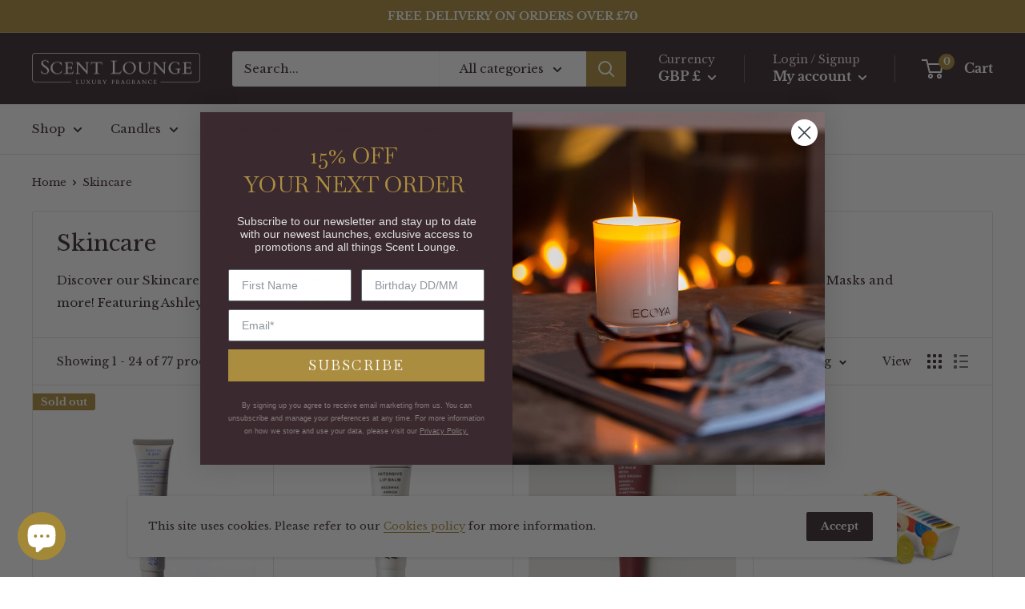

--- FILE ---
content_type: text/html; charset=utf-8
request_url: https://scentlounge.com/collections/skincare
body_size: 55101
content:
<!doctype html>

<html class="no-js" lang="en">
  <head>
    <meta charset="utf-8">
    <meta name="viewport" content="width=device-width, initial-scale=1.0, height=device-height, minimum-scale=1.0, maximum-scale=5.0">
    <meta name="theme-color" content="#ab8d3f"><title>Skincare Collection | Scent Lounge | Sign Up &amp; Save 15%
</title><meta name="description" content="Discover our Skincare Collection at Scent Lounge and explore the range of Luxury Lip Balms, Hand &amp; Body Lotions, Face Masks and more! Featuring Ashley &amp; Co, Corinne Taylor and Claus Porto. Free UK Delivery Available. Sign Up &amp; Save 15%."><link rel="canonical" href="https://scentlounge.com/collections/skincare"><link rel="shortcut icon" href="//scentlounge.com/cdn/shop/files/scent-lounge-favicon_96x96.png?v=1631877550" type="image/png"><link rel="preload" as="style" href="//scentlounge.com/cdn/shop/t/16/assets/theme.css?v=11386054367793595321678888030">
    <link rel="preload" as="script" href="//scentlounge.com/cdn/shop/t/16/assets/theme.min.js?v=164977014983380440891678888035">
    <link rel="preconnect" href="https://cdn.shopify.com">
    <link rel="preconnect" href="https://fonts.shopifycdn.com">
    <link rel="dns-prefetch" href="https://productreviews.shopifycdn.com">
    <link rel="dns-prefetch" href="https://ajax.googleapis.com">
    <link rel="dns-prefetch" href="https://maps.googleapis.com">
    <link rel="dns-prefetch" href="https://maps.gstatic.com">

    <meta property="og:type" content="website">
  <meta property="og:title" content="Skincare">
  <meta property="og:image" content="http://scentlounge.com/cdn/shop/products/AC20SZTK_Hero.jpg?v=1603885824">
  <meta property="og:image:secure_url" content="https://scentlounge.com/cdn/shop/products/AC20SZTK_Hero.jpg?v=1603885824">
  <meta property="og:image:width" content="1500">
  <meta property="og:image:height" content="1500"><meta property="og:description" content="Discover our Skincare Collection at Scent Lounge and explore the range of Luxury Lip Balms, Hand &amp; Body Lotions, Face Masks and more! Featuring Ashley &amp; Co, Corinne Taylor and Claus Porto. Free UK Delivery Available. Sign Up &amp; Save 15%."><meta property="og:url" content="https://scentlounge.com/collections/skincare">
<meta property="og:site_name" content="Scent Lounge"><meta name="twitter:card" content="summary"><meta name="twitter:title" content="Skincare">
  <meta name="twitter:description" content="Discover our Skincare Collection at Scent Lounge and explore the range of Luxury Lip Balms, Hand &amp;amp; Body Lotions, Face Masks and more! Featuring Ashley &amp;amp; Co, Corinne Taylor and Claus Porto. ">
  <meta name="twitter:image" content="https://scentlounge.com/cdn/shop/products/AC20SZTK_Hero_600x600_crop_center.jpg?v=1603885824">
    <link rel="preload" href="//scentlounge.com/cdn/fonts/libre_baskerville/librebaskerville_n4.2ec9ee517e3ce28d5f1e6c6e75efd8a97e59c189.woff2" as="font" type="font/woff2" crossorigin>
<link rel="preload" href="//scentlounge.com/cdn/fonts/libre_baskerville/librebaskerville_n4.2ec9ee517e3ce28d5f1e6c6e75efd8a97e59c189.woff2" as="font" type="font/woff2" crossorigin>

<style>
  @font-face {
  font-family: "Libre Baskerville";
  font-weight: 400;
  font-style: normal;
  font-display: swap;
  src: url("//scentlounge.com/cdn/fonts/libre_baskerville/librebaskerville_n4.2ec9ee517e3ce28d5f1e6c6e75efd8a97e59c189.woff2") format("woff2"),
       url("//scentlounge.com/cdn/fonts/libre_baskerville/librebaskerville_n4.323789551b85098885c8eccedfb1bd8f25f56007.woff") format("woff");
}

  @font-face {
  font-family: "Libre Baskerville";
  font-weight: 400;
  font-style: normal;
  font-display: swap;
  src: url("//scentlounge.com/cdn/fonts/libre_baskerville/librebaskerville_n4.2ec9ee517e3ce28d5f1e6c6e75efd8a97e59c189.woff2") format("woff2"),
       url("//scentlounge.com/cdn/fonts/libre_baskerville/librebaskerville_n4.323789551b85098885c8eccedfb1bd8f25f56007.woff") format("woff");
}

@font-face {
  font-family: "Libre Baskerville";
  font-weight: 400;
  font-style: italic;
  font-display: swap;
  src: url("//scentlounge.com/cdn/fonts/libre_baskerville/librebaskerville_i4.9b1c62038123f2ff89e0d72891fc2421add48a40.woff2") format("woff2"),
       url("//scentlounge.com/cdn/fonts/libre_baskerville/librebaskerville_i4.d5032f0d77e668619cab9a3b6ff7c45700fd5f7c.woff") format("woff");
}


  @font-face {
  font-family: "Libre Baskerville";
  font-weight: 700;
  font-style: normal;
  font-display: swap;
  src: url("//scentlounge.com/cdn/fonts/libre_baskerville/librebaskerville_n7.eb83ab550f8363268d3cb412ad3d4776b2bc22b9.woff2") format("woff2"),
       url("//scentlounge.com/cdn/fonts/libre_baskerville/librebaskerville_n7.5bb0de4f2b64b2f68c7e0de8d18bc3455494f553.woff") format("woff");
}

  @font-face {
  font-family: "Libre Baskerville";
  font-weight: 400;
  font-style: italic;
  font-display: swap;
  src: url("//scentlounge.com/cdn/fonts/libre_baskerville/librebaskerville_i4.9b1c62038123f2ff89e0d72891fc2421add48a40.woff2") format("woff2"),
       url("//scentlounge.com/cdn/fonts/libre_baskerville/librebaskerville_i4.d5032f0d77e668619cab9a3b6ff7c45700fd5f7c.woff") format("woff");
}

  

  :root {
    --default-text-font-size : 15px;
    --base-text-font-size    : 15px;
    --heading-font-family    : "Libre Baskerville", serif;
    --heading-font-weight    : 400;
    --heading-font-style     : normal;
    --text-font-family       : "Libre Baskerville", serif;
    --text-font-weight       : 400;
    --text-font-style        : normal;
    --text-font-bolder-weight: bolder;
    --text-link-decoration   : underline;

    --text-color               : #3a2a2f;
    --text-color-rgb           : 58, 42, 47;
    --heading-color            : #3a2a2f;
    --border-color             : #e7e2de;
    --border-color-rgb         : 231, 226, 222;
    --form-border-color        : #dcd5cf;
    --accent-color             : #ab8d3f;
    --accent-color-rgb         : 171, 141, 63;
    --link-color               : #ab8d3f;
    --link-color-hover         : #735f2a;
    --background               : #ffffff;
    --secondary-background     : #ffffff;
    --secondary-background-rgb : 255, 255, 255;
    --accent-background        : rgba(171, 141, 63, 0.08);

    --input-background: #ffffff;

    --error-color       : #f71b1b;
    --error-background  : rgba(247, 27, 27, 0.07);
    --success-color     : #48b448;
    --success-background: rgba(72, 180, 72, 0.11);

    --primary-button-background      : #ab8d3f;
    --primary-button-background-rgb  : 171, 141, 63;
    --primary-button-text-color      : #ffffff;
    --secondary-button-background    : #3a2a2f;
    --secondary-button-background-rgb: 58, 42, 47;
    --secondary-button-text-color    : #ffffff;

    --header-background      : #3a2a2f;
    --header-text-color      : #ffffff;
    --header-light-text-color: #e9e2dd;
    --header-border-color    : rgba(233, 226, 221, 0.3);
    --header-accent-color    : #ab8d3f;

    --footer-background-color:    #f7f4f2;
    --footer-heading-text-color:  #3a2a2f;
    --footer-body-text-color:     #3a2a2f;
    --footer-body-text-color-rgb: 58, 42, 47;
    --footer-accent-color:        #ab8d3f;
    --footer-accent-color-rgb:    171, 141, 63;
    --footer-border:              none;
    
    --flickity-arrow-color: #bcaea3;--product-on-sale-accent           : #ab8d3f;
    --product-on-sale-accent-rgb       : 171, 141, 63;
    --product-on-sale-color            : #ffffff;
    --product-in-stock-color           : #008a00;
    --product-low-stock-color          : #ee0000;
    --product-sold-out-color           : #d1d1d4;
    --product-custom-label-1-background: #ff6128;
    --product-custom-label-1-color     : #ffffff;
    --product-custom-label-2-background: #a95ebe;
    --product-custom-label-2-color     : #ffffff;
    --product-review-star-color        : #ffb647;

    --mobile-container-gutter : 20px;
    --desktop-container-gutter: 40px;

    /* Shopify related variables */
    --payment-terms-background-color: #ffffff;
  }
</style>

<script>
  // IE11 does not have support for CSS variables, so we have to polyfill them
  if (!(((window || {}).CSS || {}).supports && window.CSS.supports('(--a: 0)'))) {
    const script = document.createElement('script');
    script.type = 'text/javascript';
    script.src = 'https://cdn.jsdelivr.net/npm/css-vars-ponyfill@2';
    script.onload = function() {
      cssVars({});
    };

    document.getElementsByTagName('head')[0].appendChild(script);
  }
</script>


    <script>window.performance && window.performance.mark && window.performance.mark('shopify.content_for_header.start');</script><meta id="shopify-digital-wallet" name="shopify-digital-wallet" content="/13916475/digital_wallets/dialog">
<meta name="shopify-checkout-api-token" content="18b713f1ae4292c38c4b3ef02d650e67">
<link rel="alternate" type="application/atom+xml" title="Feed" href="/collections/skincare.atom" />
<link rel="next" href="/collections/skincare?page=2">
<link rel="alternate" hreflang="x-default" href="https://scentlounge.com/collections/skincare">
<link rel="alternate" hreflang="en" href="https://scentlounge.com/collections/skincare">
<link rel="alternate" hreflang="en-US" href="https://scentlounge.com/en-us/collections/skincare">
<link rel="alternate" type="application/json+oembed" href="https://scentlounge.com/collections/skincare.oembed">
<script async="async" src="/checkouts/internal/preloads.js?locale=en-GB"></script>
<link rel="preconnect" href="https://shop.app" crossorigin="anonymous">
<script async="async" src="https://shop.app/checkouts/internal/preloads.js?locale=en-GB&shop_id=13916475" crossorigin="anonymous"></script>
<script id="apple-pay-shop-capabilities" type="application/json">{"shopId":13916475,"countryCode":"GB","currencyCode":"GBP","merchantCapabilities":["supports3DS"],"merchantId":"gid:\/\/shopify\/Shop\/13916475","merchantName":"Scent Lounge","requiredBillingContactFields":["postalAddress","email","phone"],"requiredShippingContactFields":["postalAddress","email","phone"],"shippingType":"shipping","supportedNetworks":["visa","maestro","masterCard","amex","discover","elo"],"total":{"type":"pending","label":"Scent Lounge","amount":"1.00"},"shopifyPaymentsEnabled":true,"supportsSubscriptions":true}</script>
<script id="shopify-features" type="application/json">{"accessToken":"18b713f1ae4292c38c4b3ef02d650e67","betas":["rich-media-storefront-analytics"],"domain":"scentlounge.com","predictiveSearch":true,"shopId":13916475,"locale":"en"}</script>
<script>var Shopify = Shopify || {};
Shopify.shop = "scentlounge.myshopify.com";
Shopify.locale = "en";
Shopify.currency = {"active":"GBP","rate":"1.0"};
Shopify.country = "GB";
Shopify.theme = {"name":"Scent Lounge | Github 2023","id":122000900176,"schema_name":"Warehouse","schema_version":"1.18.3","theme_store_id":null,"role":"main"};
Shopify.theme.handle = "null";
Shopify.theme.style = {"id":null,"handle":null};
Shopify.cdnHost = "scentlounge.com/cdn";
Shopify.routes = Shopify.routes || {};
Shopify.routes.root = "/";</script>
<script type="module">!function(o){(o.Shopify=o.Shopify||{}).modules=!0}(window);</script>
<script>!function(o){function n(){var o=[];function n(){o.push(Array.prototype.slice.apply(arguments))}return n.q=o,n}var t=o.Shopify=o.Shopify||{};t.loadFeatures=n(),t.autoloadFeatures=n()}(window);</script>
<script>
  window.ShopifyPay = window.ShopifyPay || {};
  window.ShopifyPay.apiHost = "shop.app\/pay";
  window.ShopifyPay.redirectState = null;
</script>
<script id="shop-js-analytics" type="application/json">{"pageType":"collection"}</script>
<script defer="defer" async type="module" src="//scentlounge.com/cdn/shopifycloud/shop-js/modules/v2/client.init-shop-cart-sync_BdyHc3Nr.en.esm.js"></script>
<script defer="defer" async type="module" src="//scentlounge.com/cdn/shopifycloud/shop-js/modules/v2/chunk.common_Daul8nwZ.esm.js"></script>
<script type="module">
  await import("//scentlounge.com/cdn/shopifycloud/shop-js/modules/v2/client.init-shop-cart-sync_BdyHc3Nr.en.esm.js");
await import("//scentlounge.com/cdn/shopifycloud/shop-js/modules/v2/chunk.common_Daul8nwZ.esm.js");

  window.Shopify.SignInWithShop?.initShopCartSync?.({"fedCMEnabled":true,"windoidEnabled":true});

</script>
<script>
  window.Shopify = window.Shopify || {};
  if (!window.Shopify.featureAssets) window.Shopify.featureAssets = {};
  window.Shopify.featureAssets['shop-js'] = {"shop-cart-sync":["modules/v2/client.shop-cart-sync_QYOiDySF.en.esm.js","modules/v2/chunk.common_Daul8nwZ.esm.js"],"init-fed-cm":["modules/v2/client.init-fed-cm_DchLp9rc.en.esm.js","modules/v2/chunk.common_Daul8nwZ.esm.js"],"shop-button":["modules/v2/client.shop-button_OV7bAJc5.en.esm.js","modules/v2/chunk.common_Daul8nwZ.esm.js"],"init-windoid":["modules/v2/client.init-windoid_DwxFKQ8e.en.esm.js","modules/v2/chunk.common_Daul8nwZ.esm.js"],"shop-cash-offers":["modules/v2/client.shop-cash-offers_DWtL6Bq3.en.esm.js","modules/v2/chunk.common_Daul8nwZ.esm.js","modules/v2/chunk.modal_CQq8HTM6.esm.js"],"shop-toast-manager":["modules/v2/client.shop-toast-manager_CX9r1SjA.en.esm.js","modules/v2/chunk.common_Daul8nwZ.esm.js"],"init-shop-email-lookup-coordinator":["modules/v2/client.init-shop-email-lookup-coordinator_UhKnw74l.en.esm.js","modules/v2/chunk.common_Daul8nwZ.esm.js"],"pay-button":["modules/v2/client.pay-button_DzxNnLDY.en.esm.js","modules/v2/chunk.common_Daul8nwZ.esm.js"],"avatar":["modules/v2/client.avatar_BTnouDA3.en.esm.js"],"init-shop-cart-sync":["modules/v2/client.init-shop-cart-sync_BdyHc3Nr.en.esm.js","modules/v2/chunk.common_Daul8nwZ.esm.js"],"shop-login-button":["modules/v2/client.shop-login-button_D8B466_1.en.esm.js","modules/v2/chunk.common_Daul8nwZ.esm.js","modules/v2/chunk.modal_CQq8HTM6.esm.js"],"init-customer-accounts-sign-up":["modules/v2/client.init-customer-accounts-sign-up_C8fpPm4i.en.esm.js","modules/v2/client.shop-login-button_D8B466_1.en.esm.js","modules/v2/chunk.common_Daul8nwZ.esm.js","modules/v2/chunk.modal_CQq8HTM6.esm.js"],"init-shop-for-new-customer-accounts":["modules/v2/client.init-shop-for-new-customer-accounts_CVTO0Ztu.en.esm.js","modules/v2/client.shop-login-button_D8B466_1.en.esm.js","modules/v2/chunk.common_Daul8nwZ.esm.js","modules/v2/chunk.modal_CQq8HTM6.esm.js"],"init-customer-accounts":["modules/v2/client.init-customer-accounts_dRgKMfrE.en.esm.js","modules/v2/client.shop-login-button_D8B466_1.en.esm.js","modules/v2/chunk.common_Daul8nwZ.esm.js","modules/v2/chunk.modal_CQq8HTM6.esm.js"],"shop-follow-button":["modules/v2/client.shop-follow-button_CkZpjEct.en.esm.js","modules/v2/chunk.common_Daul8nwZ.esm.js","modules/v2/chunk.modal_CQq8HTM6.esm.js"],"lead-capture":["modules/v2/client.lead-capture_BntHBhfp.en.esm.js","modules/v2/chunk.common_Daul8nwZ.esm.js","modules/v2/chunk.modal_CQq8HTM6.esm.js"],"checkout-modal":["modules/v2/client.checkout-modal_CfxcYbTm.en.esm.js","modules/v2/chunk.common_Daul8nwZ.esm.js","modules/v2/chunk.modal_CQq8HTM6.esm.js"],"shop-login":["modules/v2/client.shop-login_Da4GZ2H6.en.esm.js","modules/v2/chunk.common_Daul8nwZ.esm.js","modules/v2/chunk.modal_CQq8HTM6.esm.js"],"payment-terms":["modules/v2/client.payment-terms_MV4M3zvL.en.esm.js","modules/v2/chunk.common_Daul8nwZ.esm.js","modules/v2/chunk.modal_CQq8HTM6.esm.js"]};
</script>
<script>(function() {
  var isLoaded = false;
  function asyncLoad() {
    if (isLoaded) return;
    isLoaded = true;
    var urls = ["https:\/\/chimpstatic.com\/mcjs-connected\/js\/users\/54eb4ade661674fa8c608a296\/099f0f9bdd59026acc55ed581.js?shop=scentlounge.myshopify.com"];
    for (var i = 0; i < urls.length; i++) {
      var s = document.createElement('script');
      s.type = 'text/javascript';
      s.async = true;
      s.src = urls[i];
      var x = document.getElementsByTagName('script')[0];
      x.parentNode.insertBefore(s, x);
    }
  };
  if(window.attachEvent) {
    window.attachEvent('onload', asyncLoad);
  } else {
    window.addEventListener('load', asyncLoad, false);
  }
})();</script>
<script id="__st">var __st={"a":13916475,"offset":0,"reqid":"16cb8e43-5e99-47c4-837b-5da8d44fd7a4-1768997584","pageurl":"scentlounge.com\/collections\/skincare","u":"ee78bc2d3b26","p":"collection","rtyp":"collection","rid":160266584144};</script>
<script>window.ShopifyPaypalV4VisibilityTracking = true;</script>
<script id="captcha-bootstrap">!function(){'use strict';const t='contact',e='account',n='new_comment',o=[[t,t],['blogs',n],['comments',n],[t,'customer']],c=[[e,'customer_login'],[e,'guest_login'],[e,'recover_customer_password'],[e,'create_customer']],r=t=>t.map((([t,e])=>`form[action*='/${t}']:not([data-nocaptcha='true']) input[name='form_type'][value='${e}']`)).join(','),a=t=>()=>t?[...document.querySelectorAll(t)].map((t=>t.form)):[];function s(){const t=[...o],e=r(t);return a(e)}const i='password',u='form_key',d=['recaptcha-v3-token','g-recaptcha-response','h-captcha-response',i],f=()=>{try{return window.sessionStorage}catch{return}},m='__shopify_v',_=t=>t.elements[u];function p(t,e,n=!1){try{const o=window.sessionStorage,c=JSON.parse(o.getItem(e)),{data:r}=function(t){const{data:e,action:n}=t;return t[m]||n?{data:e,action:n}:{data:t,action:n}}(c);for(const[e,n]of Object.entries(r))t.elements[e]&&(t.elements[e].value=n);n&&o.removeItem(e)}catch(o){console.error('form repopulation failed',{error:o})}}const l='form_type',E='cptcha';function T(t){t.dataset[E]=!0}const w=window,h=w.document,L='Shopify',v='ce_forms',y='captcha';let A=!1;((t,e)=>{const n=(g='f06e6c50-85a8-45c8-87d0-21a2b65856fe',I='https://cdn.shopify.com/shopifycloud/storefront-forms-hcaptcha/ce_storefront_forms_captcha_hcaptcha.v1.5.2.iife.js',D={infoText:'Protected by hCaptcha',privacyText:'Privacy',termsText:'Terms'},(t,e,n)=>{const o=w[L][v],c=o.bindForm;if(c)return c(t,g,e,D).then(n);var r;o.q.push([[t,g,e,D],n]),r=I,A||(h.body.append(Object.assign(h.createElement('script'),{id:'captcha-provider',async:!0,src:r})),A=!0)});var g,I,D;w[L]=w[L]||{},w[L][v]=w[L][v]||{},w[L][v].q=[],w[L][y]=w[L][y]||{},w[L][y].protect=function(t,e){n(t,void 0,e),T(t)},Object.freeze(w[L][y]),function(t,e,n,w,h,L){const[v,y,A,g]=function(t,e,n){const i=e?o:[],u=t?c:[],d=[...i,...u],f=r(d),m=r(i),_=r(d.filter((([t,e])=>n.includes(e))));return[a(f),a(m),a(_),s()]}(w,h,L),I=t=>{const e=t.target;return e instanceof HTMLFormElement?e:e&&e.form},D=t=>v().includes(t);t.addEventListener('submit',(t=>{const e=I(t);if(!e)return;const n=D(e)&&!e.dataset.hcaptchaBound&&!e.dataset.recaptchaBound,o=_(e),c=g().includes(e)&&(!o||!o.value);(n||c)&&t.preventDefault(),c&&!n&&(function(t){try{if(!f())return;!function(t){const e=f();if(!e)return;const n=_(t);if(!n)return;const o=n.value;o&&e.removeItem(o)}(t);const e=Array.from(Array(32),(()=>Math.random().toString(36)[2])).join('');!function(t,e){_(t)||t.append(Object.assign(document.createElement('input'),{type:'hidden',name:u})),t.elements[u].value=e}(t,e),function(t,e){const n=f();if(!n)return;const o=[...t.querySelectorAll(`input[type='${i}']`)].map((({name:t})=>t)),c=[...d,...o],r={};for(const[a,s]of new FormData(t).entries())c.includes(a)||(r[a]=s);n.setItem(e,JSON.stringify({[m]:1,action:t.action,data:r}))}(t,e)}catch(e){console.error('failed to persist form',e)}}(e),e.submit())}));const S=(t,e)=>{t&&!t.dataset[E]&&(n(t,e.some((e=>e===t))),T(t))};for(const o of['focusin','change'])t.addEventListener(o,(t=>{const e=I(t);D(e)&&S(e,y())}));const B=e.get('form_key'),M=e.get(l),P=B&&M;t.addEventListener('DOMContentLoaded',(()=>{const t=y();if(P)for(const e of t)e.elements[l].value===M&&p(e,B);[...new Set([...A(),...v().filter((t=>'true'===t.dataset.shopifyCaptcha))])].forEach((e=>S(e,t)))}))}(h,new URLSearchParams(w.location.search),n,t,e,['guest_login'])})(!0,!0)}();</script>
<script integrity="sha256-4kQ18oKyAcykRKYeNunJcIwy7WH5gtpwJnB7kiuLZ1E=" data-source-attribution="shopify.loadfeatures" defer="defer" src="//scentlounge.com/cdn/shopifycloud/storefront/assets/storefront/load_feature-a0a9edcb.js" crossorigin="anonymous"></script>
<script crossorigin="anonymous" defer="defer" src="//scentlounge.com/cdn/shopifycloud/storefront/assets/shopify_pay/storefront-65b4c6d7.js?v=20250812"></script>
<script data-source-attribution="shopify.dynamic_checkout.dynamic.init">var Shopify=Shopify||{};Shopify.PaymentButton=Shopify.PaymentButton||{isStorefrontPortableWallets:!0,init:function(){window.Shopify.PaymentButton.init=function(){};var t=document.createElement("script");t.src="https://scentlounge.com/cdn/shopifycloud/portable-wallets/latest/portable-wallets.en.js",t.type="module",document.head.appendChild(t)}};
</script>
<script data-source-attribution="shopify.dynamic_checkout.buyer_consent">
  function portableWalletsHideBuyerConsent(e){var t=document.getElementById("shopify-buyer-consent"),n=document.getElementById("shopify-subscription-policy-button");t&&n&&(t.classList.add("hidden"),t.setAttribute("aria-hidden","true"),n.removeEventListener("click",e))}function portableWalletsShowBuyerConsent(e){var t=document.getElementById("shopify-buyer-consent"),n=document.getElementById("shopify-subscription-policy-button");t&&n&&(t.classList.remove("hidden"),t.removeAttribute("aria-hidden"),n.addEventListener("click",e))}window.Shopify?.PaymentButton&&(window.Shopify.PaymentButton.hideBuyerConsent=portableWalletsHideBuyerConsent,window.Shopify.PaymentButton.showBuyerConsent=portableWalletsShowBuyerConsent);
</script>
<script data-source-attribution="shopify.dynamic_checkout.cart.bootstrap">document.addEventListener("DOMContentLoaded",(function(){function t(){return document.querySelector("shopify-accelerated-checkout-cart, shopify-accelerated-checkout")}if(t())Shopify.PaymentButton.init();else{new MutationObserver((function(e,n){t()&&(Shopify.PaymentButton.init(),n.disconnect())})).observe(document.body,{childList:!0,subtree:!0})}}));
</script>
<link id="shopify-accelerated-checkout-styles" rel="stylesheet" media="screen" href="https://scentlounge.com/cdn/shopifycloud/portable-wallets/latest/accelerated-checkout-backwards-compat.css" crossorigin="anonymous">
<style id="shopify-accelerated-checkout-cart">
        #shopify-buyer-consent {
  margin-top: 1em;
  display: inline-block;
  width: 100%;
}

#shopify-buyer-consent.hidden {
  display: none;
}

#shopify-subscription-policy-button {
  background: none;
  border: none;
  padding: 0;
  text-decoration: underline;
  font-size: inherit;
  cursor: pointer;
}

#shopify-subscription-policy-button::before {
  box-shadow: none;
}

      </style>

<script>window.performance && window.performance.mark && window.performance.mark('shopify.content_for_header.end');</script>

    <link rel="stylesheet" href="//scentlounge.com/cdn/shop/t/16/assets/theme.css?v=11386054367793595321678888030">

    


  <script type="application/ld+json">
  {
    "@context": "http://schema.org",
    "@type": "BreadcrumbList",
  "itemListElement": [{
      "@type": "ListItem",
      "position": 1,
      "name": "Home",
      "item": "https://scentlounge.com"
    },{
          "@type": "ListItem",
          "position": 2,
          "name": "Skincare",
          "item": "https://scentlounge.com/collections/skincare"
        }]
  }
  </script>


    <script>
      // This allows to expose several variables to the global scope, to be used in scripts
      window.theme = {
        pageType: "collection",
        cartCount: 0,
        moneyFormat: "£{{amount}}",
        moneyWithCurrencyFormat: "£{{amount}} GBP",
        showDiscount: true,
        discountMode: "percentage",
        searchMode: "product,page",
        searchUnavailableProducts: "last",
        cartType: "drawer"
      };

      window.routes = {
        rootUrl: "\/",
        rootUrlWithoutSlash: '',
        cartUrl: "\/cart",
        cartAddUrl: "\/cart\/add",
        cartChangeUrl: "\/cart\/change",
        searchUrl: "\/search",
        productRecommendationsUrl: "\/recommendations\/products"
      };

      window.languages = {
        productRegularPrice: "Regular price",
        productSalePrice: "Sale price",
        collectionOnSaleLabel: "Save {{savings}}",
        productFormUnavailable: "Unavailable",
        productFormAddToCart: "Add to cart",
        productFormSoldOut: "Sold out",
        productAdded: "Product has been added to your cart",
        productAddedShort: "Added!",
        shippingEstimatorNoResults: "No shipping could be found for your address.",
        shippingEstimatorOneResult: "There is one shipping rate for your address:",
        shippingEstimatorMultipleResults: "There are {{count}} shipping rates for your address:",
        shippingEstimatorErrors: "There are some errors:"
      };

      window.lazySizesConfig = {
        loadHidden: false,
        hFac: 0.8,
        expFactor: 3,
        customMedia: {
          '--phone': '(max-width: 640px)',
          '--tablet': '(min-width: 641px) and (max-width: 1023px)',
          '--lap': '(min-width: 1024px)'
        }
      };

      document.documentElement.className = document.documentElement.className.replace('no-js', 'js');
    </script><script src="//scentlounge.com/cdn/shop/t/16/assets/theme.min.js?v=164977014983380440891678888035" defer></script>
    <script src="//scentlounge.com/cdn/shop/t/16/assets/custom.js?v=90373254691674712701678888030" defer></script><script>
        (function () {
          window.onpageshow = function() {
            // We force re-freshing the cart content onpageshow, as most browsers will serve a cache copy when hitting the
            // back button, which cause staled data
            document.documentElement.dispatchEvent(new CustomEvent('cart:refresh', {
              bubbles: true,
              detail: {scrollToTop: false}
            }));
          };
        })();
      </script>
<!-- Start of Judge.me Core -->
<link rel="dns-prefetch" href="https://cdn.judge.me/">
<script data-cfasync='false' class='jdgm-settings-script'>window.jdgmSettings={"pagination":5,"disable_web_reviews":false,"badge_no_review_text":"No reviews","badge_n_reviews_text":"{{ n }} review/reviews","hide_badge_preview_if_no_reviews":true,"badge_hide_text":false,"enforce_center_preview_badge":false,"widget_title":"Customer Reviews","widget_open_form_text":"Write a review","widget_close_form_text":"Cancel review","widget_refresh_page_text":"Refresh page","widget_summary_text":"Based on {{ number_of_reviews }} review/reviews","widget_no_review_text":"Be the first to write a review","widget_name_field_text":"Display name","widget_verified_name_field_text":"Verified Name (public)","widget_name_placeholder_text":"Display name","widget_required_field_error_text":"This field is required.","widget_email_field_text":"Email address","widget_verified_email_field_text":"Verified Email (private, can not be edited)","widget_email_placeholder_text":"Your email address","widget_email_field_error_text":"Please enter a valid email address.","widget_rating_field_text":"Rating","widget_review_title_field_text":"Review Title","widget_review_title_placeholder_text":"Give your review a title","widget_review_body_field_text":"Review content","widget_review_body_placeholder_text":"Start writing here...","widget_pictures_field_text":"Picture/Video (optional)","widget_submit_review_text":"Submit Review","widget_submit_verified_review_text":"Submit Verified Review","widget_submit_success_msg_with_auto_publish":"Thank you! Please refresh the page in a few moments to see your review. You can remove or edit your review by logging into \u003ca href='https://judge.me/login' target='_blank' rel='nofollow noopener'\u003eJudge.me\u003c/a\u003e","widget_submit_success_msg_no_auto_publish":"Thank you! Your review will be published as soon as it is approved by the shop admin. You can remove or edit your review by logging into \u003ca href='https://judge.me/login' target='_blank' rel='nofollow noopener'\u003eJudge.me\u003c/a\u003e","widget_show_default_reviews_out_of_total_text":"Showing {{ n_reviews_shown }} out of {{ n_reviews }} reviews.","widget_show_all_link_text":"Show all","widget_show_less_link_text":"Show less","widget_author_said_text":"{{ reviewer_name }} said:","widget_days_text":"{{ n }} days ago","widget_weeks_text":"{{ n }} week/weeks ago","widget_months_text":"{{ n }} month/months ago","widget_years_text":"{{ n }} year/years ago","widget_yesterday_text":"Yesterday","widget_today_text":"Today","widget_replied_text":"\u003e\u003e {{ shop_name }} replied:","widget_read_more_text":"Read more","widget_reviewer_name_as_initial":"","widget_rating_filter_color":"#fbcd0a","widget_rating_filter_see_all_text":"See all reviews","widget_sorting_most_recent_text":"Most Recent","widget_sorting_highest_rating_text":"Highest Rating","widget_sorting_lowest_rating_text":"Lowest Rating","widget_sorting_with_pictures_text":"Only Pictures","widget_sorting_most_helpful_text":"Most Helpful","widget_open_question_form_text":"Ask a question","widget_reviews_subtab_text":"Reviews","widget_questions_subtab_text":"Questions","widget_question_label_text":"Question","widget_answer_label_text":"Answer","widget_question_placeholder_text":"Write your question here","widget_submit_question_text":"Submit Question","widget_question_submit_success_text":"Thank you for your question! We will notify you once it gets answered.","verified_badge_text":"Verified","verified_badge_bg_color":"","verified_badge_text_color":"","verified_badge_placement":"left-of-reviewer-name","widget_review_max_height":"","widget_hide_border":false,"widget_social_share":false,"widget_thumb":false,"widget_review_location_show":false,"widget_location_format":"","all_reviews_include_out_of_store_products":true,"all_reviews_out_of_store_text":"(out of store)","all_reviews_pagination":100,"all_reviews_product_name_prefix_text":"about","enable_review_pictures":false,"enable_question_anwser":false,"widget_theme":"default","review_date_format":"mm/dd/yyyy","default_sort_method":"most-recent","widget_product_reviews_subtab_text":"Product Reviews","widget_shop_reviews_subtab_text":"Shop Reviews","widget_other_products_reviews_text":"Reviews for other products","widget_store_reviews_subtab_text":"Store reviews","widget_no_store_reviews_text":"This store hasn't received any reviews yet","widget_web_restriction_product_reviews_text":"This product hasn't received any reviews yet","widget_no_items_text":"No items found","widget_show_more_text":"Show more","widget_write_a_store_review_text":"Write a Store Review","widget_other_languages_heading":"Reviews in Other Languages","widget_translate_review_text":"Translate review to {{ language }}","widget_translating_review_text":"Translating...","widget_show_original_translation_text":"Show original ({{ language }})","widget_translate_review_failed_text":"Review couldn't be translated.","widget_translate_review_retry_text":"Retry","widget_translate_review_try_again_later_text":"Try again later","show_product_url_for_grouped_product":false,"widget_sorting_pictures_first_text":"Pictures First","show_pictures_on_all_rev_page_mobile":false,"show_pictures_on_all_rev_page_desktop":false,"floating_tab_hide_mobile_install_preference":false,"floating_tab_button_name":"★ Reviews","floating_tab_title":"Let customers speak for us","floating_tab_button_color":"","floating_tab_button_background_color":"","floating_tab_url":"","floating_tab_url_enabled":false,"floating_tab_tab_style":"text","all_reviews_text_badge_text":"Customers rate us {{ shop.metafields.judgeme.all_reviews_rating | round: 1 }}/5 based on {{ shop.metafields.judgeme.all_reviews_count }} reviews.","all_reviews_text_badge_text_branded_style":"{{ shop.metafields.judgeme.all_reviews_rating | round: 1 }} out of 5 stars based on {{ shop.metafields.judgeme.all_reviews_count }} reviews","is_all_reviews_text_badge_a_link":false,"show_stars_for_all_reviews_text_badge":false,"all_reviews_text_badge_url":"","all_reviews_text_style":"text","all_reviews_text_color_style":"judgeme_brand_color","all_reviews_text_color":"#108474","all_reviews_text_show_jm_brand":true,"featured_carousel_show_header":true,"featured_carousel_title":"Let customers speak for us","testimonials_carousel_title":"Customers are saying","videos_carousel_title":"Real customer stories","cards_carousel_title":"Customers are saying","featured_carousel_count_text":"from {{ n }} reviews","featured_carousel_add_link_to_all_reviews_page":false,"featured_carousel_url":"","featured_carousel_show_images":true,"featured_carousel_autoslide_interval":5,"featured_carousel_arrows_on_the_sides":false,"featured_carousel_height":250,"featured_carousel_width":80,"featured_carousel_image_size":0,"featured_carousel_image_height":250,"featured_carousel_arrow_color":"#eeeeee","verified_count_badge_style":"vintage","verified_count_badge_orientation":"horizontal","verified_count_badge_color_style":"judgeme_brand_color","verified_count_badge_color":"#108474","is_verified_count_badge_a_link":false,"verified_count_badge_url":"","verified_count_badge_show_jm_brand":true,"widget_rating_preset_default":5,"widget_first_sub_tab":"product-reviews","widget_show_histogram":true,"widget_histogram_use_custom_color":false,"widget_pagination_use_custom_color":false,"widget_star_use_custom_color":false,"widget_verified_badge_use_custom_color":false,"widget_write_review_use_custom_color":false,"picture_reminder_submit_button":"Upload Pictures","enable_review_videos":false,"mute_video_by_default":false,"widget_sorting_videos_first_text":"Videos First","widget_review_pending_text":"Pending","featured_carousel_items_for_large_screen":3,"social_share_options_order":"Facebook,Twitter","remove_microdata_snippet":false,"disable_json_ld":false,"enable_json_ld_products":false,"preview_badge_show_question_text":false,"preview_badge_no_question_text":"No questions","preview_badge_n_question_text":"{{ number_of_questions }} question/questions","qa_badge_show_icon":false,"qa_badge_position":"same-row","remove_judgeme_branding":false,"widget_add_search_bar":false,"widget_search_bar_placeholder":"Search","widget_sorting_verified_only_text":"Verified only","featured_carousel_theme":"default","featured_carousel_show_rating":true,"featured_carousel_show_title":true,"featured_carousel_show_body":true,"featured_carousel_show_date":false,"featured_carousel_show_reviewer":true,"featured_carousel_show_product":false,"featured_carousel_header_background_color":"#108474","featured_carousel_header_text_color":"#ffffff","featured_carousel_name_product_separator":"reviewed","featured_carousel_full_star_background":"#108474","featured_carousel_empty_star_background":"#dadada","featured_carousel_vertical_theme_background":"#f9fafb","featured_carousel_verified_badge_enable":false,"featured_carousel_verified_badge_color":"#108474","featured_carousel_border_style":"round","featured_carousel_review_line_length_limit":3,"featured_carousel_more_reviews_button_text":"Read more reviews","featured_carousel_view_product_button_text":"View product","all_reviews_page_load_reviews_on":"scroll","all_reviews_page_load_more_text":"Load More Reviews","disable_fb_tab_reviews":false,"enable_ajax_cdn_cache":false,"widget_public_name_text":"displayed publicly like","default_reviewer_name":"John Smith","default_reviewer_name_has_non_latin":true,"widget_reviewer_anonymous":"Anonymous","medals_widget_title":"Judge.me Review Medals","medals_widget_background_color":"#f9fafb","medals_widget_position":"footer_all_pages","medals_widget_border_color":"#f9fafb","medals_widget_verified_text_position":"left","medals_widget_use_monochromatic_version":false,"medals_widget_elements_color":"#108474","show_reviewer_avatar":true,"widget_invalid_yt_video_url_error_text":"Not a YouTube video URL","widget_max_length_field_error_text":"Please enter no more than {0} characters.","widget_show_country_flag":false,"widget_show_collected_via_shop_app":true,"widget_verified_by_shop_badge_style":"light","widget_verified_by_shop_text":"Verified by Shop","widget_show_photo_gallery":false,"widget_load_with_code_splitting":true,"widget_ugc_install_preference":false,"widget_ugc_title":"Made by us, Shared by you","widget_ugc_subtitle":"Tag us to see your picture featured in our page","widget_ugc_arrows_color":"#ffffff","widget_ugc_primary_button_text":"Buy Now","widget_ugc_primary_button_background_color":"#108474","widget_ugc_primary_button_text_color":"#ffffff","widget_ugc_primary_button_border_width":"0","widget_ugc_primary_button_border_style":"none","widget_ugc_primary_button_border_color":"#108474","widget_ugc_primary_button_border_radius":"25","widget_ugc_secondary_button_text":"Load More","widget_ugc_secondary_button_background_color":"#ffffff","widget_ugc_secondary_button_text_color":"#108474","widget_ugc_secondary_button_border_width":"2","widget_ugc_secondary_button_border_style":"solid","widget_ugc_secondary_button_border_color":"#108474","widget_ugc_secondary_button_border_radius":"25","widget_ugc_reviews_button_text":"View Reviews","widget_ugc_reviews_button_background_color":"#ffffff","widget_ugc_reviews_button_text_color":"#108474","widget_ugc_reviews_button_border_width":"2","widget_ugc_reviews_button_border_style":"solid","widget_ugc_reviews_button_border_color":"#108474","widget_ugc_reviews_button_border_radius":"25","widget_ugc_reviews_button_link_to":"judgeme-reviews-page","widget_ugc_show_post_date":true,"widget_ugc_max_width":"800","widget_rating_metafield_value_type":true,"widget_primary_color":"#108474","widget_enable_secondary_color":false,"widget_secondary_color":"#edf5f5","widget_summary_average_rating_text":"{{ average_rating }} out of 5","widget_media_grid_title":"Customer photos \u0026 videos","widget_media_grid_see_more_text":"See more","widget_round_style":false,"widget_show_product_medals":true,"widget_verified_by_judgeme_text":"Verified by Judge.me","widget_show_store_medals":true,"widget_verified_by_judgeme_text_in_store_medals":"Verified by Judge.me","widget_media_field_exceed_quantity_message":"Sorry, we can only accept {{ max_media }} for one review.","widget_media_field_exceed_limit_message":"{{ file_name }} is too large, please select a {{ media_type }} less than {{ size_limit }}MB.","widget_review_submitted_text":"Review Submitted!","widget_question_submitted_text":"Question Submitted!","widget_close_form_text_question":"Cancel","widget_write_your_answer_here_text":"Write your answer here","widget_enabled_branded_link":true,"widget_show_collected_by_judgeme":false,"widget_reviewer_name_color":"","widget_write_review_text_color":"","widget_write_review_bg_color":"","widget_collected_by_judgeme_text":"collected by Judge.me","widget_pagination_type":"standard","widget_load_more_text":"Load More","widget_load_more_color":"#108474","widget_full_review_text":"Full Review","widget_read_more_reviews_text":"Read More Reviews","widget_read_questions_text":"Read Questions","widget_questions_and_answers_text":"Questions \u0026 Answers","widget_verified_by_text":"Verified by","widget_verified_text":"Verified","widget_number_of_reviews_text":"{{ number_of_reviews }} reviews","widget_back_button_text":"Back","widget_next_button_text":"Next","widget_custom_forms_filter_button":"Filters","custom_forms_style":"vertical","widget_show_review_information":false,"how_reviews_are_collected":"How reviews are collected?","widget_show_review_keywords":false,"widget_gdpr_statement":"How we use your data: We'll only contact you about the review you left, and only if necessary. By submitting your review, you agree to Judge.me's \u003ca href='https://judge.me/terms' target='_blank' rel='nofollow noopener'\u003eterms\u003c/a\u003e, \u003ca href='https://judge.me/privacy' target='_blank' rel='nofollow noopener'\u003eprivacy\u003c/a\u003e and \u003ca href='https://judge.me/content-policy' target='_blank' rel='nofollow noopener'\u003econtent\u003c/a\u003e policies.","widget_multilingual_sorting_enabled":false,"widget_translate_review_content_enabled":false,"widget_translate_review_content_method":"manual","popup_widget_review_selection":"automatically_with_pictures","popup_widget_round_border_style":true,"popup_widget_show_title":true,"popup_widget_show_body":true,"popup_widget_show_reviewer":false,"popup_widget_show_product":true,"popup_widget_show_pictures":true,"popup_widget_use_review_picture":true,"popup_widget_show_on_home_page":true,"popup_widget_show_on_product_page":true,"popup_widget_show_on_collection_page":true,"popup_widget_show_on_cart_page":true,"popup_widget_position":"bottom_left","popup_widget_first_review_delay":5,"popup_widget_duration":5,"popup_widget_interval":5,"popup_widget_review_count":5,"popup_widget_hide_on_mobile":true,"review_snippet_widget_round_border_style":true,"review_snippet_widget_card_color":"#FFFFFF","review_snippet_widget_slider_arrows_background_color":"#FFFFFF","review_snippet_widget_slider_arrows_color":"#000000","review_snippet_widget_star_color":"#108474","show_product_variant":false,"all_reviews_product_variant_label_text":"Variant: ","widget_show_verified_branding":false,"widget_ai_summary_title":"Customers say","widget_ai_summary_disclaimer":"AI-powered review summary based on recent customer reviews","widget_show_ai_summary":false,"widget_show_ai_summary_bg":false,"widget_show_review_title_input":true,"redirect_reviewers_invited_via_email":"review_widget","request_store_review_after_product_review":false,"request_review_other_products_in_order":false,"review_form_color_scheme":"default","review_form_corner_style":"square","review_form_star_color":{},"review_form_text_color":"#333333","review_form_background_color":"#ffffff","review_form_field_background_color":"#fafafa","review_form_button_color":{},"review_form_button_text_color":"#ffffff","review_form_modal_overlay_color":"#000000","review_content_screen_title_text":"How would you rate this product?","review_content_introduction_text":"We would love it if you would share a bit about your experience.","store_review_form_title_text":"How would you rate this store?","store_review_form_introduction_text":"We would love it if you would share a bit about your experience.","show_review_guidance_text":true,"one_star_review_guidance_text":"Poor","five_star_review_guidance_text":"Great","customer_information_screen_title_text":"About you","customer_information_introduction_text":"Please tell us more about you.","custom_questions_screen_title_text":"Your experience in more detail","custom_questions_introduction_text":"Here are a few questions to help us understand more about your experience.","review_submitted_screen_title_text":"Thanks for your review!","review_submitted_screen_thank_you_text":"We are processing it and it will appear on the store soon.","review_submitted_screen_email_verification_text":"Please confirm your email by clicking the link we just sent you. This helps us keep reviews authentic.","review_submitted_request_store_review_text":"Would you like to share your experience of shopping with us?","review_submitted_review_other_products_text":"Would you like to review these products?","store_review_screen_title_text":"Would you like to share your experience of shopping with us?","store_review_introduction_text":"We value your feedback and use it to improve. Please share any thoughts or suggestions you have.","reviewer_media_screen_title_picture_text":"Share a picture","reviewer_media_introduction_picture_text":"Upload a photo to support your review.","reviewer_media_screen_title_video_text":"Share a video","reviewer_media_introduction_video_text":"Upload a video to support your review.","reviewer_media_screen_title_picture_or_video_text":"Share a picture or video","reviewer_media_introduction_picture_or_video_text":"Upload a photo or video to support your review.","reviewer_media_youtube_url_text":"Paste your Youtube URL here","advanced_settings_next_step_button_text":"Next","advanced_settings_close_review_button_text":"Close","modal_write_review_flow":false,"write_review_flow_required_text":"Required","write_review_flow_privacy_message_text":"We respect your privacy.","write_review_flow_anonymous_text":"Post review as anonymous","write_review_flow_visibility_text":"This won't be visible to other customers.","write_review_flow_multiple_selection_help_text":"Select as many as you like","write_review_flow_single_selection_help_text":"Select one option","write_review_flow_required_field_error_text":"This field is required","write_review_flow_invalid_email_error_text":"Please enter a valid email address","write_review_flow_max_length_error_text":"Max. {{ max_length }} characters.","write_review_flow_media_upload_text":"\u003cb\u003eClick to upload\u003c/b\u003e or drag and drop","write_review_flow_gdpr_statement":"We'll only contact you about your review if necessary. By submitting your review, you agree to our \u003ca href='https://judge.me/terms' target='_blank' rel='nofollow noopener'\u003eterms and conditions\u003c/a\u003e and \u003ca href='https://judge.me/privacy' target='_blank' rel='nofollow noopener'\u003eprivacy policy\u003c/a\u003e.","rating_only_reviews_enabled":false,"show_negative_reviews_help_screen":false,"new_review_flow_help_screen_rating_threshold":3,"negative_review_resolution_screen_title_text":"Tell us more","negative_review_resolution_text":"Your experience matters to us. If there were issues with your purchase, we're here to help. Feel free to reach out to us, we'd love the opportunity to make things right.","negative_review_resolution_button_text":"Contact us","negative_review_resolution_proceed_with_review_text":"Leave a review","negative_review_resolution_subject":"Issue with purchase from {{ shop_name }}.{{ order_name }}","preview_badge_collection_page_install_status":false,"widget_review_custom_css":"","preview_badge_custom_css":"","preview_badge_stars_count":"5-stars","featured_carousel_custom_css":"","floating_tab_custom_css":"","all_reviews_widget_custom_css":"","medals_widget_custom_css":"","verified_badge_custom_css":"","all_reviews_text_custom_css":"","transparency_badges_collected_via_store_invite":false,"transparency_badges_from_another_provider":false,"transparency_badges_collected_from_store_visitor":false,"transparency_badges_collected_by_verified_review_provider":false,"transparency_badges_earned_reward":false,"transparency_badges_collected_via_store_invite_text":"Review collected via store invitation","transparency_badges_from_another_provider_text":"Review collected from another provider","transparency_badges_collected_from_store_visitor_text":"Review collected from a store visitor","transparency_badges_written_in_google_text":"Review written in Google","transparency_badges_written_in_etsy_text":"Review written in Etsy","transparency_badges_written_in_shop_app_text":"Review written in Shop App","transparency_badges_earned_reward_text":"Review earned a reward for future purchase","product_review_widget_per_page":10,"widget_store_review_label_text":"Review about the store","checkout_comment_extension_title_on_product_page":"Customer Comments","checkout_comment_extension_num_latest_comment_show":5,"checkout_comment_extension_format":"name_and_timestamp","checkout_comment_customer_name":"last_initial","checkout_comment_comment_notification":true,"preview_badge_collection_page_install_preference":false,"preview_badge_home_page_install_preference":false,"preview_badge_product_page_install_preference":false,"review_widget_install_preference":"","review_carousel_install_preference":false,"floating_reviews_tab_install_preference":"none","verified_reviews_count_badge_install_preference":false,"all_reviews_text_install_preference":false,"review_widget_best_location":false,"judgeme_medals_install_preference":false,"review_widget_revamp_enabled":false,"review_widget_qna_enabled":false,"review_widget_header_theme":"minimal","review_widget_widget_title_enabled":true,"review_widget_header_text_size":"medium","review_widget_header_text_weight":"regular","review_widget_average_rating_style":"compact","review_widget_bar_chart_enabled":true,"review_widget_bar_chart_type":"numbers","review_widget_bar_chart_style":"standard","review_widget_expanded_media_gallery_enabled":false,"review_widget_reviews_section_theme":"standard","review_widget_image_style":"thumbnails","review_widget_review_image_ratio":"square","review_widget_stars_size":"medium","review_widget_verified_badge":"standard_text","review_widget_review_title_text_size":"medium","review_widget_review_text_size":"medium","review_widget_review_text_length":"medium","review_widget_number_of_columns_desktop":3,"review_widget_carousel_transition_speed":5,"review_widget_custom_questions_answers_display":"always","review_widget_button_text_color":"#FFFFFF","review_widget_text_color":"#000000","review_widget_lighter_text_color":"#7B7B7B","review_widget_corner_styling":"soft","review_widget_review_word_singular":"review","review_widget_review_word_plural":"reviews","review_widget_voting_label":"Helpful?","review_widget_shop_reply_label":"Reply from {{ shop_name }}:","review_widget_filters_title":"Filters","qna_widget_question_word_singular":"Question","qna_widget_question_word_plural":"Questions","qna_widget_answer_reply_label":"Answer from {{ answerer_name }}:","qna_content_screen_title_text":"Ask a question about this product","qna_widget_question_required_field_error_text":"Please enter your question.","qna_widget_flow_gdpr_statement":"We'll only contact you about your question if necessary. By submitting your question, you agree to our \u003ca href='https://judge.me/terms' target='_blank' rel='nofollow noopener'\u003eterms and conditions\u003c/a\u003e and \u003ca href='https://judge.me/privacy' target='_blank' rel='nofollow noopener'\u003eprivacy policy\u003c/a\u003e.","qna_widget_question_submitted_text":"Thanks for your question!","qna_widget_close_form_text_question":"Close","qna_widget_question_submit_success_text":"We’ll notify you by email when your question is answered.","all_reviews_widget_v2025_enabled":false,"all_reviews_widget_v2025_header_theme":"default","all_reviews_widget_v2025_widget_title_enabled":true,"all_reviews_widget_v2025_header_text_size":"medium","all_reviews_widget_v2025_header_text_weight":"regular","all_reviews_widget_v2025_average_rating_style":"compact","all_reviews_widget_v2025_bar_chart_enabled":true,"all_reviews_widget_v2025_bar_chart_type":"numbers","all_reviews_widget_v2025_bar_chart_style":"standard","all_reviews_widget_v2025_expanded_media_gallery_enabled":false,"all_reviews_widget_v2025_show_store_medals":true,"all_reviews_widget_v2025_show_photo_gallery":true,"all_reviews_widget_v2025_show_review_keywords":false,"all_reviews_widget_v2025_show_ai_summary":false,"all_reviews_widget_v2025_show_ai_summary_bg":false,"all_reviews_widget_v2025_add_search_bar":false,"all_reviews_widget_v2025_default_sort_method":"most-recent","all_reviews_widget_v2025_reviews_per_page":10,"all_reviews_widget_v2025_reviews_section_theme":"default","all_reviews_widget_v2025_image_style":"thumbnails","all_reviews_widget_v2025_review_image_ratio":"square","all_reviews_widget_v2025_stars_size":"medium","all_reviews_widget_v2025_verified_badge":"bold_badge","all_reviews_widget_v2025_review_title_text_size":"medium","all_reviews_widget_v2025_review_text_size":"medium","all_reviews_widget_v2025_review_text_length":"medium","all_reviews_widget_v2025_number_of_columns_desktop":3,"all_reviews_widget_v2025_carousel_transition_speed":5,"all_reviews_widget_v2025_custom_questions_answers_display":"always","all_reviews_widget_v2025_show_product_variant":false,"all_reviews_widget_v2025_show_reviewer_avatar":true,"all_reviews_widget_v2025_reviewer_name_as_initial":"","all_reviews_widget_v2025_review_location_show":false,"all_reviews_widget_v2025_location_format":"","all_reviews_widget_v2025_show_country_flag":false,"all_reviews_widget_v2025_verified_by_shop_badge_style":"light","all_reviews_widget_v2025_social_share":false,"all_reviews_widget_v2025_social_share_options_order":"Facebook,Twitter,LinkedIn,Pinterest","all_reviews_widget_v2025_pagination_type":"standard","all_reviews_widget_v2025_button_text_color":"#FFFFFF","all_reviews_widget_v2025_text_color":"#000000","all_reviews_widget_v2025_lighter_text_color":"#7B7B7B","all_reviews_widget_v2025_corner_styling":"soft","all_reviews_widget_v2025_title":"Customer reviews","all_reviews_widget_v2025_ai_summary_title":"Customers say about this store","all_reviews_widget_v2025_no_review_text":"Be the first to write a review","platform":"shopify","branding_url":"https://app.judge.me/reviews/stores/scentlounge.com","branding_text":"Powered by Judge.me","locale":"en","reply_name":"Scent Lounge","widget_version":"2.1","footer":true,"autopublish":true,"review_dates":true,"enable_custom_form":false,"shop_use_review_site":true,"shop_locale":"en","enable_multi_locales_translations":false,"show_review_title_input":true,"review_verification_email_status":"always","can_be_branded":true,"reply_name_text":"Scent Lounge"};</script> <style class='jdgm-settings-style'>.jdgm-xx{left:0}.jdgm-histogram .jdgm-histogram__bar-content{background:#fbcd0a}.jdgm-histogram .jdgm-histogram__bar:after{background:#fbcd0a}.jdgm-prev-badge[data-average-rating='0.00']{display:none !important}.jdgm-author-all-initials{display:none !important}.jdgm-author-last-initial{display:none !important}.jdgm-rev-widg__title{visibility:hidden}.jdgm-rev-widg__summary-text{visibility:hidden}.jdgm-prev-badge__text{visibility:hidden}.jdgm-rev__replier:before{content:'Scent Lounge'}.jdgm-rev__prod-link-prefix:before{content:'about'}.jdgm-rev__variant-label:before{content:'Variant: '}.jdgm-rev__out-of-store-text:before{content:'(out of store)'}@media only screen and (min-width: 768px){.jdgm-rev__pics .jdgm-rev_all-rev-page-picture-separator,.jdgm-rev__pics .jdgm-rev__product-picture{display:none}}@media only screen and (max-width: 768px){.jdgm-rev__pics .jdgm-rev_all-rev-page-picture-separator,.jdgm-rev__pics .jdgm-rev__product-picture{display:none}}.jdgm-preview-badge[data-template="product"]{display:none !important}.jdgm-preview-badge[data-template="collection"]{display:none !important}.jdgm-preview-badge[data-template="index"]{display:none !important}.jdgm-review-widget[data-from-snippet="true"]{display:none !important}.jdgm-verified-count-badget[data-from-snippet="true"]{display:none !important}.jdgm-carousel-wrapper[data-from-snippet="true"]{display:none !important}.jdgm-all-reviews-text[data-from-snippet="true"]{display:none !important}.jdgm-medals-section[data-from-snippet="true"]{display:none !important}.jdgm-ugc-media-wrapper[data-from-snippet="true"]{display:none !important}.jdgm-rev__transparency-badge[data-badge-type="review_collected_via_store_invitation"]{display:none !important}.jdgm-rev__transparency-badge[data-badge-type="review_collected_from_another_provider"]{display:none !important}.jdgm-rev__transparency-badge[data-badge-type="review_collected_from_store_visitor"]{display:none !important}.jdgm-rev__transparency-badge[data-badge-type="review_written_in_etsy"]{display:none !important}.jdgm-rev__transparency-badge[data-badge-type="review_written_in_google_business"]{display:none !important}.jdgm-rev__transparency-badge[data-badge-type="review_written_in_shop_app"]{display:none !important}.jdgm-rev__transparency-badge[data-badge-type="review_earned_for_future_purchase"]{display:none !important}
</style> <style class='jdgm-settings-style'></style>

  
  
  
  <style class='jdgm-miracle-styles'>
  @-webkit-keyframes jdgm-spin{0%{-webkit-transform:rotate(0deg);-ms-transform:rotate(0deg);transform:rotate(0deg)}100%{-webkit-transform:rotate(359deg);-ms-transform:rotate(359deg);transform:rotate(359deg)}}@keyframes jdgm-spin{0%{-webkit-transform:rotate(0deg);-ms-transform:rotate(0deg);transform:rotate(0deg)}100%{-webkit-transform:rotate(359deg);-ms-transform:rotate(359deg);transform:rotate(359deg)}}@font-face{font-family:'JudgemeStar';src:url("[data-uri]") format("woff");font-weight:normal;font-style:normal}.jdgm-star{font-family:'JudgemeStar';display:inline !important;text-decoration:none !important;padding:0 4px 0 0 !important;margin:0 !important;font-weight:bold;opacity:1;-webkit-font-smoothing:antialiased;-moz-osx-font-smoothing:grayscale}.jdgm-star:hover{opacity:1}.jdgm-star:last-of-type{padding:0 !important}.jdgm-star.jdgm--on:before{content:"\e000"}.jdgm-star.jdgm--off:before{content:"\e001"}.jdgm-star.jdgm--half:before{content:"\e002"}.jdgm-widget *{margin:0;line-height:1.4;-webkit-box-sizing:border-box;-moz-box-sizing:border-box;box-sizing:border-box;-webkit-overflow-scrolling:touch}.jdgm-hidden{display:none !important;visibility:hidden !important}.jdgm-temp-hidden{display:none}.jdgm-spinner{width:40px;height:40px;margin:auto;border-radius:50%;border-top:2px solid #eee;border-right:2px solid #eee;border-bottom:2px solid #eee;border-left:2px solid #ccc;-webkit-animation:jdgm-spin 0.8s infinite linear;animation:jdgm-spin 0.8s infinite linear}.jdgm-prev-badge{display:block !important}

</style>


  
  
   


<script data-cfasync='false' class='jdgm-script'>
!function(e){window.jdgm=window.jdgm||{},jdgm.CDN_HOST="https://cdn.judge.me/",
jdgm.docReady=function(d){(e.attachEvent?"complete"===e.readyState:"loading"!==e.readyState)?
setTimeout(d,0):e.addEventListener("DOMContentLoaded",d)},jdgm.loadCSS=function(d,t,o,s){
!o&&jdgm.loadCSS.requestedUrls.indexOf(d)>=0||(jdgm.loadCSS.requestedUrls.push(d),
(s=e.createElement("link")).rel="stylesheet",s.class="jdgm-stylesheet",s.media="nope!",
s.href=d,s.onload=function(){this.media="all",t&&setTimeout(t)},e.body.appendChild(s))},
jdgm.loadCSS.requestedUrls=[],jdgm.loadJS=function(e,d){var t=new XMLHttpRequest;
t.onreadystatechange=function(){4===t.readyState&&(Function(t.response)(),d&&d(t.response))},
t.open("GET",e),t.send()},jdgm.docReady((function(){(window.jdgmLoadCSS||e.querySelectorAll(
".jdgm-widget, .jdgm-all-reviews-page").length>0)&&(jdgmSettings.widget_load_with_code_splitting?
parseFloat(jdgmSettings.widget_version)>=3?jdgm.loadCSS(jdgm.CDN_HOST+"widget_v3/base.css"):
jdgm.loadCSS(jdgm.CDN_HOST+"widget/base.css"):jdgm.loadCSS(jdgm.CDN_HOST+"shopify_v2.css"),
jdgm.loadJS(jdgm.CDN_HOST+"loader.js"))}))}(document);
</script>

<noscript><link rel="stylesheet" type="text/css" media="all" href="https://cdn.judge.me/shopify_v2.css"></noscript>
<!-- End of Judge.me Core -->

 

  <meta name="google-site-verification" content="EW4lpXzYJN8ZLjyiivLguU-tXRvbHPtqxayfd5gx7XU" />
  
  <!-- BEGIN app block: shopify://apps/elevar-conversion-tracking/blocks/dataLayerEmbed/bc30ab68-b15c-4311-811f-8ef485877ad6 -->



<script type="module" dynamic>
  const configUrl = "/a/elevar/static/configs/e94a91342b34bc9478b3b4522bd58ede0c271314/config.js";
  const config = (await import(configUrl)).default;
  const scriptUrl = config.script_src_app_theme_embed;

  if (scriptUrl) {
    const { handler } = await import(scriptUrl);

    await handler(
      config,
      {
        cartData: {
  marketId: "1045364816",
  attributes:{},
  cartTotal: "0.0",
  currencyCode:"GBP",
  items: []
}
,
        user: {cartTotal: "0.0",
    currencyCode:"GBP",customer: {},
}
,
        isOnCartPage:false,
        collectionView:{
    currencyCode:"GBP",
    items: [{id: "32973626900560",name:"Tui \u0026 Kahili Soothe \u0026 Zap, Sanitising Hand Cream by Ashley \u0026 Co",
          brand:"Ashley \u0026 Co",
          category:"Hand cream",
          variant:"Default Title",
          price: "17.0",
          productId: "4830328717392",
          variantId: "32973626900560",
          handle:"ashley-co-tui-kahili-hand-sanitizer",
          compareAtPrice: "0.0",image:"\/\/scentlounge.com\/cdn\/shop\/products\/AC20SZTK_Hero.jpg?v=1603885824"},{id:"AC16LP15ML",name:"Lip Punch, 100% Natural Intensive Lip Balm by Ashley \u0026 Co",
          brand:"Ashley \u0026 Co",
          category:"Lip balm",
          variant:"Default Title",
          price: "9.0",
          productId: "4499545686096",
          variantId: "32052346486864",
          handle:"ashley-co-lip-punch",
          compareAtPrice: "0.0",image:"\/\/scentlounge.com\/cdn\/shop\/products\/AC_LipPunch_Tube.png?v=1603446661"},{id: "32947108249680",name:"Tint Me Lip Punch, 100% Natural Lip Balm by Ashley \u0026 Co",
          brand:"Ashley \u0026 Co",
          category:"Lip balm",
          variant:"Default Title",
          price: "9.0",
          productId: "4823644995664",
          variantId: "32947108249680",
          handle:"ashley-co-tint-me-lip-punch",
          compareAtPrice: "0.0",image:"\/\/scentlounge.com\/cdn\/shop\/files\/Ashley_Co_Tint_Me_Lip_Punch_Red_Radish_15ml_2000x2000_be73a961-b703-4d79-8898-8acbd78c1dcd.jpg?v=1758727271"},{id: "33013085110352",name:"Iris Guest Soap Box by Claus Porto",
          brand:"Claus Porto",
          category:"Soap",
          variant:"Default Title",
          price: "26.0",
          productId: "4839136788560",
          variantId: "33013085110352",
          handle:"claus-porto-iris-guest-soap-box",
          compareAtPrice: "0.0",image:"\/\/scentlounge.com\/cdn\/shop\/products\/Iris_SoapBo1xLR.png?v=1605301049"},{id: "39579407810640",name:"Banho Citron Verbena Soap by Claus Porto",
          brand:"Claus Porto",
          category:"Soap",
          variant:"150g",
          price: "16.5",
          productId: "4839118012496",
          variantId: "39579407810640",
          handle:"claus-porto-banho-citron-verbena-soap",
          compareAtPrice: "0.0",image:"\/\/scentlounge.com\/cdn\/shop\/products\/DecoSoap150g_Banho_dfd5c521-7672-44e7-a9f2-616da189ab75.png?v=1605297533"},{id:"AC15STTK",name:"Tui \u0026 Kahili Soothe Tube, Hand Cream by Ashley \u0026 Co",
          brand:"Ashley \u0026 Co",
          category:"Hand cream",
          variant:"Default Title",
          price: "17.0",
          productId: "4496696934480",
          variantId: "32029880189008",
          handle:"ashley-co-tui-kahili-hand-cream",
          compareAtPrice: "0.0",image:"\/\/scentlounge.com\/cdn\/shop\/products\/9421901294366.jpg?v=1585305691"},{id:"AC15STBG",name:"Blossom \u0026 Gilt Soothe Tube, Hand Cream by Ashley \u0026 Co",
          brand:"Ashley \u0026 Co",
          category:"Hand cream",
          variant:"Default Title",
          price: "17.0",
          productId: "4496691560528",
          variantId: "32029859184720",
          handle:"ashley-co-blossom-gilt-hand-cream",
          compareAtPrice: "0.0",image:"\/\/scentlounge.com\/cdn\/shop\/products\/9421901294373.jpg?v=1585305287"},{id:"AC18WUMP",name:"Mortar \u0026 Pestle Washup, Hand \u0026 Body Wash by Ashley \u0026 Co",
          brand:"Ashley \u0026 Co",
          category:"Hand \u0026 Body Wash",
          variant:"500ml",
          price: "27.0",
          productId: "4498536988752",
          variantId: "39809557626960",
          handle:"ashley-co-mortar-pestle-hand-body-wash",
          compareAtPrice: "0.0",image:"\/\/scentlounge.com\/cdn\/shop\/products\/A_C_WUMP_Shadowcopy_210ba037-d941-4b72-ad09-f60797334ffa.jpg?v=1623418765"},{id:"AC18WUTK",name:"Tui \u0026 Kahili Washup, Hand Wash by Ashley \u0026 Co",
          brand:"Ashley \u0026 Co",
          category:"Hand Wash",
          variant:"Default Title",
          price: "26.0",
          productId: "4497332502608",
          variantId: "32034374844496",
          handle:"ashley-co-tui-kahili-washup-hand-wash",
          compareAtPrice: "0.0",image:"\/\/scentlounge.com\/cdn\/shop\/products\/A_C_WUTK_ShadowcopySHOP.jpg?v=1585303031"},{id:"AC18SUTK",name:"Tui \u0026 Kahili Sootherup, Hand \u0026 Body Lotion by Ashley \u0026 Co",
          brand:"Ashley \u0026 Co",
          category:"Hand \u0026 Body Lotion",
          variant:"Default Title",
          price: "29.0",
          productId: "4498489606224",
          variantId: "32043372576848",
          handle:"ashley-co-tui-kahili-hand-body-lotion",
          compareAtPrice: "0.0",image:"\/\/scentlounge.com\/cdn\/shop\/products\/A_C_SUTKcopy.jpg?v=1585307765"},{id:"AC18SUBG",name:"Blossom \u0026 Gilt Sootherup, Hand \u0026 Body Lotion by Ashley \u0026 Co",
          brand:"Ashley \u0026 Co",
          category:"Hand \u0026 Body Lotion",
          variant:"Default Title",
          price: "29.0",
          productId: "4497396760656",
          variantId: "32034794471504",
          handle:"ashley-co-blossom-gilt-hand-body-lotion",
          compareAtPrice: "0.0",image:"\/\/scentlounge.com\/cdn\/shop\/products\/A_C_SUBPcopy.jpg?v=1585307387"},{id:"AC15STBP",name:"Bubbles \u0026 Polkadots Soothe Tube, Hand Cream by Ashley \u0026 Co",
          brand:"Ashley \u0026 Co",
          category:"Hand cream",
          variant:"Default Title",
          price: "17.0",
          productId: "4496696246352",
          variantId: "32029878583376",
          handle:"ashley-co-bubbles-polkadots-hand-cream",
          compareAtPrice: "0.0",image:"\/\/scentlounge.com\/cdn\/shop\/products\/A_C_STBP_aee7d602-82f0-413a-9531-c2bba339faf1.png?v=1585305363"},{id:"AC18TUTK",name:"Tui \u0026 Kahili Topup, Hand Wash Refill by Ashley \u0026 Co",
          brand:"Ashley \u0026 Co",
          category:"Hand Wash",
          variant:"Default Title",
          price: "32.0",
          productId: "4497386537040",
          variantId: "32034695577680",
          handle:"ashley-co-tui-kahili-refill-hand-wash",
          compareAtPrice: "0.0",image:"\/\/scentlounge.com\/cdn\/shop\/products\/AC20TUWUTK_Hero.jpg?v=1606163844"},{id: "39579394539600",name:"Musgo Real Soap on a Rope Classic by Claus Porto",
          brand:"Claus Porto",
          category:"Soap",
          variant:"Default Title",
          price: "20.0",
          productId: "6618221707344",
          variantId: "39579394539600",
          handle:"claus-porto-musgo-real-soap-classic",
          compareAtPrice: "0.0",image:"\/\/scentlounge.com\/cdn\/shop\/products\/Musgo_SoapRoap_ClassicScent.png?v=1635592126"},{id:"AC15MBBG",name:"Blossom \u0026 Gilt Mini Bar, Cleansing Soap Bar by Ashley \u0026 Co",
          brand:"Ashley \u0026 Co",
          category:"Soap",
          variant:"Default Title",
          price: "9.0",
          productId: "3714810445904",
          variantId: "29002981933136",
          handle:"ashley-co-blossom-gilt-soap-bar",
          compareAtPrice: "0.0",image:"\/\/scentlounge.com\/cdn\/shop\/products\/MB_BG_FR-AND-BAR_copy.jpg?v=1585305864"},{id:"AC15STGG",name:"Mortar \u0026 Pestle Soothe Tube, Hand Cream by Ashley \u0026 Co",
          brand:"Ashley \u0026 Co",
          category:"Hand cream",
          variant:"Default Title",
          price: "17.0",
          productId: "4499535036496",
          variantId: "32052241432656",
          handle:"ashley-co-mortar-pestle-hand-cream",
          compareAtPrice: "0.0",image:"\/\/scentlounge.com\/cdn\/shop\/products\/A_C_STGGMP.png?v=1585305801"},{id: "39580928868432",name:"Cerina Marine Soap by Claus Porto",
          brand:"Claus Porto",
          category:"Soap",
          variant:"150g",
          price: "16.5",
          productId: "4839131742288",
          variantId: "39580928868432",
          handle:"claus-porto-cerina-marine-soap",
          compareAtPrice: "0.0",image:"\/\/scentlounge.com\/cdn\/shop\/products\/DecoSoap150g_Cerina.png?v=1605299353"},{id: "33013081014352",name:"Chypre Cedar Poinsettia Soap by Claus Porto",
          brand:"Claus Porto",
          category:"Soap",
          variant:"Default Title",
          price: "16.5",
          productId: "4839134855248",
          variantId: "33013081014352",
          handle:"claus-porto-chypre-cedar-poinsettia-soap",
          compareAtPrice: "0.0",image:"\/\/scentlounge.com\/cdn\/shop\/products\/DecoSoap150g_Chypre.png?v=1605299713"},{id: "33013068824656",name:"Deco Encens Eucalyptus Soap by Claus Porto",
          brand:"Claus Porto",
          category:"Soap",
          variant:"Default Title",
          price: "16.5",
          productId: "4839128989776",
          variantId: "33013068824656",
          handle:"claus-porto-deco-lime-basil-soap",
          compareAtPrice: "0.0",image:"\/\/scentlounge.com\/cdn\/shop\/files\/DecoSoapbyClausPorto.webp?v=1714909161"},{id:"AC15MBTK",name:"Tui \u0026 Kahili Mini Bar, Cleansing Soap Bar by Ashley \u0026 Co",
          brand:"Ashley \u0026 Co",
          category:"Soap",
          variant:"Default Title",
          price: "9.0",
          productId: "4496078209104",
          variantId: "32026671284304",
          handle:"ashley-co-tui-kahili-soap-bar",
          compareAtPrice: "0.0",image:"\/\/scentlounge.com\/cdn\/shop\/products\/9421901294144.jpg?v=1585307094"},{id: "39580948987984",name:"Favorito Red Poppy Soap by Claus Porto",
          brand:"Claus Porto",
          category:"Soap",
          variant:"150g",
          price: "16.5",
          productId: "4839123812432",
          variantId: "39580948987984",
          handle:"claus-porto-favorito-red-poppy-soap",
          compareAtPrice: "0.0",image:"\/\/scentlounge.com\/cdn\/shop\/products\/DecoSoap150g_Favorito.png?v=1605298380"},{id: "33013051686992",name:"Alface Green Leaf Soap by Claus Porto",
          brand:"Claus Porto",
          category:"Soap",
          variant:"Default Title",
          price: "16.5",
          productId: "4839120633936",
          variantId: "33013051686992",
          handle:"claus-porto-almond-oil-soap",
          compareAtPrice: "0.0",image:"\/\/scentlounge.com\/cdn\/shop\/products\/DecoSoap150g_Alface.png?v=1605298031"},{id:"AC18WUBG",name:"Blossom \u0026 Gilt Washup, Hand Wash by Ashley \u0026 Co",
          brand:"Ashley \u0026 Co",
          category:"Hand Wash",
          variant:"Default Title",
          price: "26.0",
          productId: "4496716333136",
          variantId: "32030020829264",
          handle:"ashley-co-blossom-gilt-washup-hand-wash",
          compareAtPrice: "0.0",image:"\/\/scentlounge.com\/cdn\/shop\/products\/A_C_WUBG_ShadowcopySHOP_d3470308-a586-44e0-9996-c645df3413e7.jpg?v=1585302621"},{id: "39580953968720",name:"Voga Acacia Tuberose Soap by Claus Porto",
          brand:"Claus Porto",
          category:"Soap",
          variant:"150g",
          price: "16.5",
          productId: "4839126892624",
          variantId: "39580953968720",
          handle:"claus-porto-voga-acacia-tuberose-soap",
          compareAtPrice: "0.0",image:"\/\/scentlounge.com\/cdn\/shop\/products\/DecoSoap150g_Voga.png?v=1605298682"},]
  },
        searchResultsView:null,
        productView:null,
        checkoutComplete: null
      }
    );
  }
</script>


<!-- END app block --><!-- BEGIN app block: shopify://apps/klaviyo-email-marketing-sms/blocks/klaviyo-onsite-embed/2632fe16-c075-4321-a88b-50b567f42507 -->












  <script async src="https://static.klaviyo.com/onsite/js/RjfUU7/klaviyo.js?company_id=RjfUU7"></script>
  <script>!function(){if(!window.klaviyo){window._klOnsite=window._klOnsite||[];try{window.klaviyo=new Proxy({},{get:function(n,i){return"push"===i?function(){var n;(n=window._klOnsite).push.apply(n,arguments)}:function(){for(var n=arguments.length,o=new Array(n),w=0;w<n;w++)o[w]=arguments[w];var t="function"==typeof o[o.length-1]?o.pop():void 0,e=new Promise((function(n){window._klOnsite.push([i].concat(o,[function(i){t&&t(i),n(i)}]))}));return e}}})}catch(n){window.klaviyo=window.klaviyo||[],window.klaviyo.push=function(){var n;(n=window._klOnsite).push.apply(n,arguments)}}}}();</script>

  




  <script>
    window.klaviyoReviewsProductDesignMode = false
  </script>







<!-- END app block --><script src="https://cdn.shopify.com/extensions/e8878072-2f6b-4e89-8082-94b04320908d/inbox-1254/assets/inbox-chat-loader.js" type="text/javascript" defer="defer"></script>
<link href="https://monorail-edge.shopifysvc.com" rel="dns-prefetch">
<script>(function(){if ("sendBeacon" in navigator && "performance" in window) {try {var session_token_from_headers = performance.getEntriesByType('navigation')[0].serverTiming.find(x => x.name == '_s').description;} catch {var session_token_from_headers = undefined;}var session_cookie_matches = document.cookie.match(/_shopify_s=([^;]*)/);var session_token_from_cookie = session_cookie_matches && session_cookie_matches.length === 2 ? session_cookie_matches[1] : "";var session_token = session_token_from_headers || session_token_from_cookie || "";function handle_abandonment_event(e) {var entries = performance.getEntries().filter(function(entry) {return /monorail-edge.shopifysvc.com/.test(entry.name);});if (!window.abandonment_tracked && entries.length === 0) {window.abandonment_tracked = true;var currentMs = Date.now();var navigation_start = performance.timing.navigationStart;var payload = {shop_id: 13916475,url: window.location.href,navigation_start,duration: currentMs - navigation_start,session_token,page_type: "collection"};window.navigator.sendBeacon("https://monorail-edge.shopifysvc.com/v1/produce", JSON.stringify({schema_id: "online_store_buyer_site_abandonment/1.1",payload: payload,metadata: {event_created_at_ms: currentMs,event_sent_at_ms: currentMs}}));}}window.addEventListener('pagehide', handle_abandonment_event);}}());</script>
<script id="web-pixels-manager-setup">(function e(e,d,r,n,o){if(void 0===o&&(o={}),!Boolean(null===(a=null===(i=window.Shopify)||void 0===i?void 0:i.analytics)||void 0===a?void 0:a.replayQueue)){var i,a;window.Shopify=window.Shopify||{};var t=window.Shopify;t.analytics=t.analytics||{};var s=t.analytics;s.replayQueue=[],s.publish=function(e,d,r){return s.replayQueue.push([e,d,r]),!0};try{self.performance.mark("wpm:start")}catch(e){}var l=function(){var e={modern:/Edge?\/(1{2}[4-9]|1[2-9]\d|[2-9]\d{2}|\d{4,})\.\d+(\.\d+|)|Firefox\/(1{2}[4-9]|1[2-9]\d|[2-9]\d{2}|\d{4,})\.\d+(\.\d+|)|Chrom(ium|e)\/(9{2}|\d{3,})\.\d+(\.\d+|)|(Maci|X1{2}).+ Version\/(15\.\d+|(1[6-9]|[2-9]\d|\d{3,})\.\d+)([,.]\d+|)( \(\w+\)|)( Mobile\/\w+|) Safari\/|Chrome.+OPR\/(9{2}|\d{3,})\.\d+\.\d+|(CPU[ +]OS|iPhone[ +]OS|CPU[ +]iPhone|CPU IPhone OS|CPU iPad OS)[ +]+(15[._]\d+|(1[6-9]|[2-9]\d|\d{3,})[._]\d+)([._]\d+|)|Android:?[ /-](13[3-9]|1[4-9]\d|[2-9]\d{2}|\d{4,})(\.\d+|)(\.\d+|)|Android.+Firefox\/(13[5-9]|1[4-9]\d|[2-9]\d{2}|\d{4,})\.\d+(\.\d+|)|Android.+Chrom(ium|e)\/(13[3-9]|1[4-9]\d|[2-9]\d{2}|\d{4,})\.\d+(\.\d+|)|SamsungBrowser\/([2-9]\d|\d{3,})\.\d+/,legacy:/Edge?\/(1[6-9]|[2-9]\d|\d{3,})\.\d+(\.\d+|)|Firefox\/(5[4-9]|[6-9]\d|\d{3,})\.\d+(\.\d+|)|Chrom(ium|e)\/(5[1-9]|[6-9]\d|\d{3,})\.\d+(\.\d+|)([\d.]+$|.*Safari\/(?![\d.]+ Edge\/[\d.]+$))|(Maci|X1{2}).+ Version\/(10\.\d+|(1[1-9]|[2-9]\d|\d{3,})\.\d+)([,.]\d+|)( \(\w+\)|)( Mobile\/\w+|) Safari\/|Chrome.+OPR\/(3[89]|[4-9]\d|\d{3,})\.\d+\.\d+|(CPU[ +]OS|iPhone[ +]OS|CPU[ +]iPhone|CPU IPhone OS|CPU iPad OS)[ +]+(10[._]\d+|(1[1-9]|[2-9]\d|\d{3,})[._]\d+)([._]\d+|)|Android:?[ /-](13[3-9]|1[4-9]\d|[2-9]\d{2}|\d{4,})(\.\d+|)(\.\d+|)|Mobile Safari.+OPR\/([89]\d|\d{3,})\.\d+\.\d+|Android.+Firefox\/(13[5-9]|1[4-9]\d|[2-9]\d{2}|\d{4,})\.\d+(\.\d+|)|Android.+Chrom(ium|e)\/(13[3-9]|1[4-9]\d|[2-9]\d{2}|\d{4,})\.\d+(\.\d+|)|Android.+(UC? ?Browser|UCWEB|U3)[ /]?(15\.([5-9]|\d{2,})|(1[6-9]|[2-9]\d|\d{3,})\.\d+)\.\d+|SamsungBrowser\/(5\.\d+|([6-9]|\d{2,})\.\d+)|Android.+MQ{2}Browser\/(14(\.(9|\d{2,})|)|(1[5-9]|[2-9]\d|\d{3,})(\.\d+|))(\.\d+|)|K[Aa][Ii]OS\/(3\.\d+|([4-9]|\d{2,})\.\d+)(\.\d+|)/},d=e.modern,r=e.legacy,n=navigator.userAgent;return n.match(d)?"modern":n.match(r)?"legacy":"unknown"}(),u="modern"===l?"modern":"legacy",c=(null!=n?n:{modern:"",legacy:""})[u],f=function(e){return[e.baseUrl,"/wpm","/b",e.hashVersion,"modern"===e.buildTarget?"m":"l",".js"].join("")}({baseUrl:d,hashVersion:r,buildTarget:u}),m=function(e){var d=e.version,r=e.bundleTarget,n=e.surface,o=e.pageUrl,i=e.monorailEndpoint;return{emit:function(e){var a=e.status,t=e.errorMsg,s=(new Date).getTime(),l=JSON.stringify({metadata:{event_sent_at_ms:s},events:[{schema_id:"web_pixels_manager_load/3.1",payload:{version:d,bundle_target:r,page_url:o,status:a,surface:n,error_msg:t},metadata:{event_created_at_ms:s}}]});if(!i)return console&&console.warn&&console.warn("[Web Pixels Manager] No Monorail endpoint provided, skipping logging."),!1;try{return self.navigator.sendBeacon.bind(self.navigator)(i,l)}catch(e){}var u=new XMLHttpRequest;try{return u.open("POST",i,!0),u.setRequestHeader("Content-Type","text/plain"),u.send(l),!0}catch(e){return console&&console.warn&&console.warn("[Web Pixels Manager] Got an unhandled error while logging to Monorail."),!1}}}}({version:r,bundleTarget:l,surface:e.surface,pageUrl:self.location.href,monorailEndpoint:e.monorailEndpoint});try{o.browserTarget=l,function(e){var d=e.src,r=e.async,n=void 0===r||r,o=e.onload,i=e.onerror,a=e.sri,t=e.scriptDataAttributes,s=void 0===t?{}:t,l=document.createElement("script"),u=document.querySelector("head"),c=document.querySelector("body");if(l.async=n,l.src=d,a&&(l.integrity=a,l.crossOrigin="anonymous"),s)for(var f in s)if(Object.prototype.hasOwnProperty.call(s,f))try{l.dataset[f]=s[f]}catch(e){}if(o&&l.addEventListener("load",o),i&&l.addEventListener("error",i),u)u.appendChild(l);else{if(!c)throw new Error("Did not find a head or body element to append the script");c.appendChild(l)}}({src:f,async:!0,onload:function(){if(!function(){var e,d;return Boolean(null===(d=null===(e=window.Shopify)||void 0===e?void 0:e.analytics)||void 0===d?void 0:d.initialized)}()){var d=window.webPixelsManager.init(e)||void 0;if(d){var r=window.Shopify.analytics;r.replayQueue.forEach((function(e){var r=e[0],n=e[1],o=e[2];d.publishCustomEvent(r,n,o)})),r.replayQueue=[],r.publish=d.publishCustomEvent,r.visitor=d.visitor,r.initialized=!0}}},onerror:function(){return m.emit({status:"failed",errorMsg:"".concat(f," has failed to load")})},sri:function(e){var d=/^sha384-[A-Za-z0-9+/=]+$/;return"string"==typeof e&&d.test(e)}(c)?c:"",scriptDataAttributes:o}),m.emit({status:"loading"})}catch(e){m.emit({status:"failed",errorMsg:(null==e?void 0:e.message)||"Unknown error"})}}})({shopId: 13916475,storefrontBaseUrl: "https://scentlounge.com",extensionsBaseUrl: "https://extensions.shopifycdn.com/cdn/shopifycloud/web-pixels-manager",monorailEndpoint: "https://monorail-edge.shopifysvc.com/unstable/produce_batch",surface: "storefront-renderer",enabledBetaFlags: ["2dca8a86"],webPixelsConfigList: [{"id":"2495840629","configuration":"{\"accountID\":\"RjfUU7\",\"webPixelConfig\":\"eyJlbmFibGVBZGRlZFRvQ2FydEV2ZW50cyI6IHRydWV9\"}","eventPayloadVersion":"v1","runtimeContext":"STRICT","scriptVersion":"524f6c1ee37bacdca7657a665bdca589","type":"APP","apiClientId":123074,"privacyPurposes":["ANALYTICS","MARKETING"],"dataSharingAdjustments":{"protectedCustomerApprovalScopes":["read_customer_address","read_customer_email","read_customer_name","read_customer_personal_data","read_customer_phone"]}},{"id":"1680212341","configuration":"{\"webPixelName\":\"Judge.me\"}","eventPayloadVersion":"v1","runtimeContext":"STRICT","scriptVersion":"34ad157958823915625854214640f0bf","type":"APP","apiClientId":683015,"privacyPurposes":["ANALYTICS"],"dataSharingAdjustments":{"protectedCustomerApprovalScopes":["read_customer_email","read_customer_name","read_customer_personal_data","read_customer_phone"]}},{"id":"95322192","configuration":"{\"pixel_id\":\"639734156523279\",\"pixel_type\":\"facebook_pixel\",\"metaapp_system_user_token\":\"-\"}","eventPayloadVersion":"v1","runtimeContext":"OPEN","scriptVersion":"ca16bc87fe92b6042fbaa3acc2fbdaa6","type":"APP","apiClientId":2329312,"privacyPurposes":["ANALYTICS","MARKETING","SALE_OF_DATA"],"dataSharingAdjustments":{"protectedCustomerApprovalScopes":["read_customer_address","read_customer_email","read_customer_name","read_customer_personal_data","read_customer_phone"]}},{"id":"44892240","configuration":"{\"tagID\":\"2612820092269\"}","eventPayloadVersion":"v1","runtimeContext":"STRICT","scriptVersion":"18031546ee651571ed29edbe71a3550b","type":"APP","apiClientId":3009811,"privacyPurposes":["ANALYTICS","MARKETING","SALE_OF_DATA"],"dataSharingAdjustments":{"protectedCustomerApprovalScopes":["read_customer_address","read_customer_email","read_customer_name","read_customer_personal_data","read_customer_phone"]}},{"id":"3932240","configuration":"{\"config_url\": \"\/a\/elevar\/static\/configs\/e94a91342b34bc9478b3b4522bd58ede0c271314\/config.js\"}","eventPayloadVersion":"v1","runtimeContext":"STRICT","scriptVersion":"ab86028887ec2044af7d02b854e52653","type":"APP","apiClientId":2509311,"privacyPurposes":[],"dataSharingAdjustments":{"protectedCustomerApprovalScopes":["read_customer_address","read_customer_email","read_customer_name","read_customer_personal_data","read_customer_phone"]}},{"id":"155091317","eventPayloadVersion":"v1","runtimeContext":"LAX","scriptVersion":"1","type":"CUSTOM","privacyPurposes":["MARKETING"],"name":"Meta pixel (migrated)"},{"id":"shopify-app-pixel","configuration":"{}","eventPayloadVersion":"v1","runtimeContext":"STRICT","scriptVersion":"0450","apiClientId":"shopify-pixel","type":"APP","privacyPurposes":["ANALYTICS","MARKETING"]},{"id":"shopify-custom-pixel","eventPayloadVersion":"v1","runtimeContext":"LAX","scriptVersion":"0450","apiClientId":"shopify-pixel","type":"CUSTOM","privacyPurposes":["ANALYTICS","MARKETING"]}],isMerchantRequest: false,initData: {"shop":{"name":"Scent Lounge","paymentSettings":{"currencyCode":"GBP"},"myshopifyDomain":"scentlounge.myshopify.com","countryCode":"GB","storefrontUrl":"https:\/\/scentlounge.com"},"customer":null,"cart":null,"checkout":null,"productVariants":[],"purchasingCompany":null},},"https://scentlounge.com/cdn","fcfee988w5aeb613cpc8e4bc33m6693e112",{"modern":"","legacy":""},{"shopId":"13916475","storefrontBaseUrl":"https:\/\/scentlounge.com","extensionBaseUrl":"https:\/\/extensions.shopifycdn.com\/cdn\/shopifycloud\/web-pixels-manager","surface":"storefront-renderer","enabledBetaFlags":"[\"2dca8a86\"]","isMerchantRequest":"false","hashVersion":"fcfee988w5aeb613cpc8e4bc33m6693e112","publish":"custom","events":"[[\"page_viewed\",{}],[\"collection_viewed\",{\"collection\":{\"id\":\"160266584144\",\"title\":\"Skincare\",\"productVariants\":[{\"price\":{\"amount\":17.0,\"currencyCode\":\"GBP\"},\"product\":{\"title\":\"Tui \u0026 Kahili Soothe \u0026 Zap, Sanitising Hand Cream by Ashley \u0026 Co\",\"vendor\":\"Ashley \u0026 Co\",\"id\":\"4830328717392\",\"untranslatedTitle\":\"Tui \u0026 Kahili Soothe \u0026 Zap, Sanitising Hand Cream by Ashley \u0026 Co\",\"url\":\"\/products\/ashley-co-tui-kahili-hand-sanitizer\",\"type\":\"Hand cream\"},\"id\":\"32973626900560\",\"image\":{\"src\":\"\/\/scentlounge.com\/cdn\/shop\/products\/AC20SZTK_Hero.jpg?v=1603885824\"},\"sku\":\"\",\"title\":\"Default Title\",\"untranslatedTitle\":\"Default Title\"},{\"price\":{\"amount\":9.0,\"currencyCode\":\"GBP\"},\"product\":{\"title\":\"Lip Punch, 100% Natural Intensive Lip Balm by Ashley \u0026 Co\",\"vendor\":\"Ashley \u0026 Co\",\"id\":\"4499545686096\",\"untranslatedTitle\":\"Lip Punch, 100% Natural Intensive Lip Balm by Ashley \u0026 Co\",\"url\":\"\/products\/ashley-co-lip-punch\",\"type\":\"Lip balm\"},\"id\":\"32052346486864\",\"image\":{\"src\":\"\/\/scentlounge.com\/cdn\/shop\/products\/AC_LipPunch_Tube.png?v=1603446661\"},\"sku\":\"AC16LP15ML\",\"title\":\"Default Title\",\"untranslatedTitle\":\"Default Title\"},{\"price\":{\"amount\":9.0,\"currencyCode\":\"GBP\"},\"product\":{\"title\":\"Tint Me Lip Punch, 100% Natural Lip Balm by Ashley \u0026 Co\",\"vendor\":\"Ashley \u0026 Co\",\"id\":\"4823644995664\",\"untranslatedTitle\":\"Tint Me Lip Punch, 100% Natural Lip Balm by Ashley \u0026 Co\",\"url\":\"\/products\/ashley-co-tint-me-lip-punch\",\"type\":\"Lip balm\"},\"id\":\"32947108249680\",\"image\":{\"src\":\"\/\/scentlounge.com\/cdn\/shop\/files\/Ashley_Co_Tint_Me_Lip_Punch_Red_Radish_15ml_2000x2000_be73a961-b703-4d79-8898-8acbd78c1dcd.jpg?v=1758727271\"},\"sku\":\"\",\"title\":\"Default Title\",\"untranslatedTitle\":\"Default Title\"},{\"price\":{\"amount\":26.0,\"currencyCode\":\"GBP\"},\"product\":{\"title\":\"Iris Guest Soap Box by Claus Porto\",\"vendor\":\"Claus Porto\",\"id\":\"4839136788560\",\"untranslatedTitle\":\"Iris Guest Soap Box by Claus Porto\",\"url\":\"\/products\/claus-porto-iris-guest-soap-box\",\"type\":\"Soap\"},\"id\":\"33013085110352\",\"image\":{\"src\":\"\/\/scentlounge.com\/cdn\/shop\/products\/Iris_SoapBo1xLR.png?v=1605301049\"},\"sku\":\"\",\"title\":\"Default Title\",\"untranslatedTitle\":\"Default Title\"},{\"price\":{\"amount\":16.5,\"currencyCode\":\"GBP\"},\"product\":{\"title\":\"Banho Citron Verbena Soap by Claus Porto\",\"vendor\":\"Claus Porto\",\"id\":\"4839118012496\",\"untranslatedTitle\":\"Banho Citron Verbena Soap by Claus Porto\",\"url\":\"\/products\/claus-porto-banho-citron-verbena-soap\",\"type\":\"Soap\"},\"id\":\"39579407810640\",\"image\":{\"src\":\"\/\/scentlounge.com\/cdn\/shop\/products\/DecoSoap150g_Banho_dfd5c521-7672-44e7-a9f2-616da189ab75.png?v=1605297533\"},\"sku\":\"\",\"title\":\"150g\",\"untranslatedTitle\":\"150g\"},{\"price\":{\"amount\":17.0,\"currencyCode\":\"GBP\"},\"product\":{\"title\":\"Tui \u0026 Kahili Soothe Tube, Hand Cream by Ashley \u0026 Co\",\"vendor\":\"Ashley \u0026 Co\",\"id\":\"4496696934480\",\"untranslatedTitle\":\"Tui \u0026 Kahili Soothe Tube, Hand Cream by Ashley \u0026 Co\",\"url\":\"\/products\/ashley-co-tui-kahili-hand-cream\",\"type\":\"Hand cream\"},\"id\":\"32029880189008\",\"image\":{\"src\":\"\/\/scentlounge.com\/cdn\/shop\/products\/9421901294366.jpg?v=1585305691\"},\"sku\":\"AC15STTK\",\"title\":\"Default Title\",\"untranslatedTitle\":\"Default Title\"},{\"price\":{\"amount\":17.0,\"currencyCode\":\"GBP\"},\"product\":{\"title\":\"Blossom \u0026 Gilt Soothe Tube, Hand Cream by Ashley \u0026 Co\",\"vendor\":\"Ashley \u0026 Co\",\"id\":\"4496691560528\",\"untranslatedTitle\":\"Blossom \u0026 Gilt Soothe Tube, Hand Cream by Ashley \u0026 Co\",\"url\":\"\/products\/ashley-co-blossom-gilt-hand-cream\",\"type\":\"Hand cream\"},\"id\":\"32029859184720\",\"image\":{\"src\":\"\/\/scentlounge.com\/cdn\/shop\/products\/9421901294373.jpg?v=1585305287\"},\"sku\":\"AC15STBG\",\"title\":\"Default Title\",\"untranslatedTitle\":\"Default Title\"},{\"price\":{\"amount\":27.0,\"currencyCode\":\"GBP\"},\"product\":{\"title\":\"Mortar \u0026 Pestle Washup, Hand \u0026 Body Wash by Ashley \u0026 Co\",\"vendor\":\"Ashley \u0026 Co\",\"id\":\"4498536988752\",\"untranslatedTitle\":\"Mortar \u0026 Pestle Washup, Hand \u0026 Body Wash by Ashley \u0026 Co\",\"url\":\"\/products\/ashley-co-mortar-pestle-hand-body-wash\",\"type\":\"Hand \u0026 Body Wash\"},\"id\":\"39809557626960\",\"image\":{\"src\":\"\/\/scentlounge.com\/cdn\/shop\/products\/A_C_WUMP_Shadowcopy_210ba037-d941-4b72-ad09-f60797334ffa.jpg?v=1623418765\"},\"sku\":\"AC18WUMP\",\"title\":\"500ml\",\"untranslatedTitle\":\"500ml\"},{\"price\":{\"amount\":26.0,\"currencyCode\":\"GBP\"},\"product\":{\"title\":\"Tui \u0026 Kahili Washup, Hand Wash by Ashley \u0026 Co\",\"vendor\":\"Ashley \u0026 Co\",\"id\":\"4497332502608\",\"untranslatedTitle\":\"Tui \u0026 Kahili Washup, Hand Wash by Ashley \u0026 Co\",\"url\":\"\/products\/ashley-co-tui-kahili-washup-hand-wash\",\"type\":\"Hand Wash\"},\"id\":\"32034374844496\",\"image\":{\"src\":\"\/\/scentlounge.com\/cdn\/shop\/products\/A_C_WUTK_ShadowcopySHOP.jpg?v=1585303031\"},\"sku\":\"AC18WUTK\",\"title\":\"Default Title\",\"untranslatedTitle\":\"Default Title\"},{\"price\":{\"amount\":29.0,\"currencyCode\":\"GBP\"},\"product\":{\"title\":\"Tui \u0026 Kahili Sootherup, Hand \u0026 Body Lotion by Ashley \u0026 Co\",\"vendor\":\"Ashley \u0026 Co\",\"id\":\"4498489606224\",\"untranslatedTitle\":\"Tui \u0026 Kahili Sootherup, Hand \u0026 Body Lotion by Ashley \u0026 Co\",\"url\":\"\/products\/ashley-co-tui-kahili-hand-body-lotion\",\"type\":\"Hand \u0026 Body Lotion\"},\"id\":\"32043372576848\",\"image\":{\"src\":\"\/\/scentlounge.com\/cdn\/shop\/products\/A_C_SUTKcopy.jpg?v=1585307765\"},\"sku\":\"AC18SUTK\",\"title\":\"Default Title\",\"untranslatedTitle\":\"Default Title\"},{\"price\":{\"amount\":29.0,\"currencyCode\":\"GBP\"},\"product\":{\"title\":\"Blossom \u0026 Gilt Sootherup, Hand \u0026 Body Lotion by Ashley \u0026 Co\",\"vendor\":\"Ashley \u0026 Co\",\"id\":\"4497396760656\",\"untranslatedTitle\":\"Blossom \u0026 Gilt Sootherup, Hand \u0026 Body Lotion by Ashley \u0026 Co\",\"url\":\"\/products\/ashley-co-blossom-gilt-hand-body-lotion\",\"type\":\"Hand \u0026 Body Lotion\"},\"id\":\"32034794471504\",\"image\":{\"src\":\"\/\/scentlounge.com\/cdn\/shop\/products\/A_C_SUBPcopy.jpg?v=1585307387\"},\"sku\":\"AC18SUBG\",\"title\":\"Default Title\",\"untranslatedTitle\":\"Default Title\"},{\"price\":{\"amount\":17.0,\"currencyCode\":\"GBP\"},\"product\":{\"title\":\"Bubbles \u0026 Polkadots Soothe Tube, Hand Cream by Ashley \u0026 Co\",\"vendor\":\"Ashley \u0026 Co\",\"id\":\"4496696246352\",\"untranslatedTitle\":\"Bubbles \u0026 Polkadots Soothe Tube, Hand Cream by Ashley \u0026 Co\",\"url\":\"\/products\/ashley-co-bubbles-polkadots-hand-cream\",\"type\":\"Hand cream\"},\"id\":\"32029878583376\",\"image\":{\"src\":\"\/\/scentlounge.com\/cdn\/shop\/products\/A_C_STBP_aee7d602-82f0-413a-9531-c2bba339faf1.png?v=1585305363\"},\"sku\":\"AC15STBP\",\"title\":\"Default Title\",\"untranslatedTitle\":\"Default Title\"},{\"price\":{\"amount\":32.0,\"currencyCode\":\"GBP\"},\"product\":{\"title\":\"Tui \u0026 Kahili Topup, Hand Wash Refill by Ashley \u0026 Co\",\"vendor\":\"Ashley \u0026 Co\",\"id\":\"4497386537040\",\"untranslatedTitle\":\"Tui \u0026 Kahili Topup, Hand Wash Refill by Ashley \u0026 Co\",\"url\":\"\/products\/ashley-co-tui-kahili-refill-hand-wash\",\"type\":\"Hand Wash\"},\"id\":\"32034695577680\",\"image\":{\"src\":\"\/\/scentlounge.com\/cdn\/shop\/products\/AC20TUWUTK_Hero.jpg?v=1606163844\"},\"sku\":\"AC18TUTK\",\"title\":\"Default Title\",\"untranslatedTitle\":\"Default Title\"},{\"price\":{\"amount\":20.0,\"currencyCode\":\"GBP\"},\"product\":{\"title\":\"Musgo Real Soap on a Rope Classic by Claus Porto\",\"vendor\":\"Claus Porto\",\"id\":\"6618221707344\",\"untranslatedTitle\":\"Musgo Real Soap on a Rope Classic by Claus Porto\",\"url\":\"\/products\/claus-porto-musgo-real-soap-classic\",\"type\":\"Soap\"},\"id\":\"39579394539600\",\"image\":{\"src\":\"\/\/scentlounge.com\/cdn\/shop\/products\/Musgo_SoapRoap_ClassicScent.png?v=1635592126\"},\"sku\":\"\",\"title\":\"Default Title\",\"untranslatedTitle\":\"Default Title\"},{\"price\":{\"amount\":9.0,\"currencyCode\":\"GBP\"},\"product\":{\"title\":\"Blossom \u0026 Gilt Mini Bar, Cleansing Soap Bar by Ashley \u0026 Co\",\"vendor\":\"Ashley \u0026 Co\",\"id\":\"3714810445904\",\"untranslatedTitle\":\"Blossom \u0026 Gilt Mini Bar, Cleansing Soap Bar by Ashley \u0026 Co\",\"url\":\"\/products\/ashley-co-blossom-gilt-soap-bar\",\"type\":\"Soap\"},\"id\":\"29002981933136\",\"image\":{\"src\":\"\/\/scentlounge.com\/cdn\/shop\/products\/MB_BG_FR-AND-BAR_copy.jpg?v=1585305864\"},\"sku\":\"AC15MBBG\",\"title\":\"Default Title\",\"untranslatedTitle\":\"Default Title\"},{\"price\":{\"amount\":17.0,\"currencyCode\":\"GBP\"},\"product\":{\"title\":\"Mortar \u0026 Pestle Soothe Tube, Hand Cream by Ashley \u0026 Co\",\"vendor\":\"Ashley \u0026 Co\",\"id\":\"4499535036496\",\"untranslatedTitle\":\"Mortar \u0026 Pestle Soothe Tube, Hand Cream by Ashley \u0026 Co\",\"url\":\"\/products\/ashley-co-mortar-pestle-hand-cream\",\"type\":\"Hand cream\"},\"id\":\"32052241432656\",\"image\":{\"src\":\"\/\/scentlounge.com\/cdn\/shop\/products\/A_C_STGGMP.png?v=1585305801\"},\"sku\":\"AC15STGG\",\"title\":\"Default Title\",\"untranslatedTitle\":\"Default Title\"},{\"price\":{\"amount\":16.5,\"currencyCode\":\"GBP\"},\"product\":{\"title\":\"Cerina Marine Soap by Claus Porto\",\"vendor\":\"Claus Porto\",\"id\":\"4839131742288\",\"untranslatedTitle\":\"Cerina Marine Soap by Claus Porto\",\"url\":\"\/products\/claus-porto-cerina-marine-soap\",\"type\":\"Soap\"},\"id\":\"39580928868432\",\"image\":{\"src\":\"\/\/scentlounge.com\/cdn\/shop\/products\/DecoSoap150g_Cerina.png?v=1605299353\"},\"sku\":\"\",\"title\":\"150g\",\"untranslatedTitle\":\"150g\"},{\"price\":{\"amount\":16.5,\"currencyCode\":\"GBP\"},\"product\":{\"title\":\"Chypre Cedar Poinsettia Soap by Claus Porto\",\"vendor\":\"Claus Porto\",\"id\":\"4839134855248\",\"untranslatedTitle\":\"Chypre Cedar Poinsettia Soap by Claus Porto\",\"url\":\"\/products\/claus-porto-chypre-cedar-poinsettia-soap\",\"type\":\"Soap\"},\"id\":\"33013081014352\",\"image\":{\"src\":\"\/\/scentlounge.com\/cdn\/shop\/products\/DecoSoap150g_Chypre.png?v=1605299713\"},\"sku\":\"\",\"title\":\"Default Title\",\"untranslatedTitle\":\"Default Title\"},{\"price\":{\"amount\":16.5,\"currencyCode\":\"GBP\"},\"product\":{\"title\":\"Deco Encens Eucalyptus Soap by Claus Porto\",\"vendor\":\"Claus Porto\",\"id\":\"4839128989776\",\"untranslatedTitle\":\"Deco Encens Eucalyptus Soap by Claus Porto\",\"url\":\"\/products\/claus-porto-deco-lime-basil-soap\",\"type\":\"Soap\"},\"id\":\"33013068824656\",\"image\":{\"src\":\"\/\/scentlounge.com\/cdn\/shop\/files\/DecoSoapbyClausPorto.webp?v=1714909161\"},\"sku\":\"\",\"title\":\"Default Title\",\"untranslatedTitle\":\"Default Title\"},{\"price\":{\"amount\":9.0,\"currencyCode\":\"GBP\"},\"product\":{\"title\":\"Tui \u0026 Kahili Mini Bar, Cleansing Soap Bar by Ashley \u0026 Co\",\"vendor\":\"Ashley \u0026 Co\",\"id\":\"4496078209104\",\"untranslatedTitle\":\"Tui \u0026 Kahili Mini Bar, Cleansing Soap Bar by Ashley \u0026 Co\",\"url\":\"\/products\/ashley-co-tui-kahili-soap-bar\",\"type\":\"Soap\"},\"id\":\"32026671284304\",\"image\":{\"src\":\"\/\/scentlounge.com\/cdn\/shop\/products\/9421901294144.jpg?v=1585307094\"},\"sku\":\"AC15MBTK\",\"title\":\"Default Title\",\"untranslatedTitle\":\"Default Title\"},{\"price\":{\"amount\":16.5,\"currencyCode\":\"GBP\"},\"product\":{\"title\":\"Favorito Red Poppy Soap by Claus Porto\",\"vendor\":\"Claus Porto\",\"id\":\"4839123812432\",\"untranslatedTitle\":\"Favorito Red Poppy Soap by Claus Porto\",\"url\":\"\/products\/claus-porto-favorito-red-poppy-soap\",\"type\":\"Soap\"},\"id\":\"39580948987984\",\"image\":{\"src\":\"\/\/scentlounge.com\/cdn\/shop\/products\/DecoSoap150g_Favorito.png?v=1605298380\"},\"sku\":\"\",\"title\":\"150g\",\"untranslatedTitle\":\"150g\"},{\"price\":{\"amount\":16.5,\"currencyCode\":\"GBP\"},\"product\":{\"title\":\"Alface Green Leaf Soap by Claus Porto\",\"vendor\":\"Claus Porto\",\"id\":\"4839120633936\",\"untranslatedTitle\":\"Alface Green Leaf Soap by Claus Porto\",\"url\":\"\/products\/claus-porto-almond-oil-soap\",\"type\":\"Soap\"},\"id\":\"33013051686992\",\"image\":{\"src\":\"\/\/scentlounge.com\/cdn\/shop\/products\/DecoSoap150g_Alface.png?v=1605298031\"},\"sku\":\"\",\"title\":\"Default Title\",\"untranslatedTitle\":\"Default Title\"},{\"price\":{\"amount\":26.0,\"currencyCode\":\"GBP\"},\"product\":{\"title\":\"Blossom \u0026 Gilt Washup, Hand Wash by Ashley \u0026 Co\",\"vendor\":\"Ashley \u0026 Co\",\"id\":\"4496716333136\",\"untranslatedTitle\":\"Blossom \u0026 Gilt Washup, Hand Wash by Ashley \u0026 Co\",\"url\":\"\/products\/ashley-co-blossom-gilt-washup-hand-wash\",\"type\":\"Hand Wash\"},\"id\":\"32030020829264\",\"image\":{\"src\":\"\/\/scentlounge.com\/cdn\/shop\/products\/A_C_WUBG_ShadowcopySHOP_d3470308-a586-44e0-9996-c645df3413e7.jpg?v=1585302621\"},\"sku\":\"AC18WUBG\",\"title\":\"Default Title\",\"untranslatedTitle\":\"Default Title\"},{\"price\":{\"amount\":16.5,\"currencyCode\":\"GBP\"},\"product\":{\"title\":\"Voga Acacia Tuberose Soap by Claus Porto\",\"vendor\":\"Claus Porto\",\"id\":\"4839126892624\",\"untranslatedTitle\":\"Voga Acacia Tuberose Soap by Claus Porto\",\"url\":\"\/products\/claus-porto-voga-acacia-tuberose-soap\",\"type\":\"Soap\"},\"id\":\"39580953968720\",\"image\":{\"src\":\"\/\/scentlounge.com\/cdn\/shop\/products\/DecoSoap150g_Voga.png?v=1605298682\"},\"sku\":\"\",\"title\":\"150g\",\"untranslatedTitle\":\"150g\"}]}}]]"});</script><script>
  window.ShopifyAnalytics = window.ShopifyAnalytics || {};
  window.ShopifyAnalytics.meta = window.ShopifyAnalytics.meta || {};
  window.ShopifyAnalytics.meta.currency = 'GBP';
  var meta = {"products":[{"id":4830328717392,"gid":"gid:\/\/shopify\/Product\/4830328717392","vendor":"Ashley \u0026 Co","type":"Hand cream","handle":"ashley-co-tui-kahili-hand-sanitizer","variants":[{"id":32973626900560,"price":1700,"name":"Tui \u0026 Kahili Soothe \u0026 Zap, Sanitising Hand Cream by Ashley \u0026 Co","public_title":null,"sku":""}],"remote":false},{"id":4499545686096,"gid":"gid:\/\/shopify\/Product\/4499545686096","vendor":"Ashley \u0026 Co","type":"Lip balm","handle":"ashley-co-lip-punch","variants":[{"id":32052346486864,"price":900,"name":"Lip Punch, 100% Natural Intensive Lip Balm by Ashley \u0026 Co","public_title":null,"sku":"AC16LP15ML"}],"remote":false},{"id":4823644995664,"gid":"gid:\/\/shopify\/Product\/4823644995664","vendor":"Ashley \u0026 Co","type":"Lip balm","handle":"ashley-co-tint-me-lip-punch","variants":[{"id":32947108249680,"price":900,"name":"Tint Me Lip Punch, 100% Natural Lip Balm by Ashley \u0026 Co","public_title":null,"sku":""}],"remote":false},{"id":4839136788560,"gid":"gid:\/\/shopify\/Product\/4839136788560","vendor":"Claus Porto","type":"Soap","handle":"claus-porto-iris-guest-soap-box","variants":[{"id":33013085110352,"price":2600,"name":"Iris Guest Soap Box by Claus Porto","public_title":null,"sku":""}],"remote":false},{"id":4839118012496,"gid":"gid:\/\/shopify\/Product\/4839118012496","vendor":"Claus Porto","type":"Soap","handle":"claus-porto-banho-citron-verbena-soap","variants":[{"id":39579407810640,"price":1650,"name":"Banho Citron Verbena Soap by Claus Porto - 150g","public_title":"150g","sku":""}],"remote":false},{"id":4496696934480,"gid":"gid:\/\/shopify\/Product\/4496696934480","vendor":"Ashley \u0026 Co","type":"Hand cream","handle":"ashley-co-tui-kahili-hand-cream","variants":[{"id":32029880189008,"price":1700,"name":"Tui \u0026 Kahili Soothe Tube, Hand Cream by Ashley \u0026 Co","public_title":null,"sku":"AC15STTK"}],"remote":false},{"id":4496691560528,"gid":"gid:\/\/shopify\/Product\/4496691560528","vendor":"Ashley \u0026 Co","type":"Hand cream","handle":"ashley-co-blossom-gilt-hand-cream","variants":[{"id":32029859184720,"price":1700,"name":"Blossom \u0026 Gilt Soothe Tube, Hand Cream by Ashley \u0026 Co","public_title":null,"sku":"AC15STBG"}],"remote":false},{"id":4498536988752,"gid":"gid:\/\/shopify\/Product\/4498536988752","vendor":"Ashley \u0026 Co","type":"Hand \u0026 Body Wash","handle":"ashley-co-mortar-pestle-hand-body-wash","variants":[{"id":39809557626960,"price":2700,"name":"Mortar \u0026 Pestle Washup, Hand \u0026 Body Wash by Ashley \u0026 Co - 500ml","public_title":"500ml","sku":"AC18WUMP"},{"id":39809557659728,"price":3400,"name":"Mortar \u0026 Pestle Washup, Hand \u0026 Body Wash by Ashley \u0026 Co - 1L Refill","public_title":"1L Refill","sku":"AC18WUMP-2"}],"remote":false},{"id":4497332502608,"gid":"gid:\/\/shopify\/Product\/4497332502608","vendor":"Ashley \u0026 Co","type":"Hand Wash","handle":"ashley-co-tui-kahili-washup-hand-wash","variants":[{"id":32034374844496,"price":2600,"name":"Tui \u0026 Kahili Washup, Hand Wash by Ashley \u0026 Co","public_title":null,"sku":"AC18WUTK"}],"remote":false},{"id":4498489606224,"gid":"gid:\/\/shopify\/Product\/4498489606224","vendor":"Ashley \u0026 Co","type":"Hand \u0026 Body Lotion","handle":"ashley-co-tui-kahili-hand-body-lotion","variants":[{"id":32043372576848,"price":2900,"name":"Tui \u0026 Kahili Sootherup, Hand \u0026 Body Lotion by Ashley \u0026 Co","public_title":null,"sku":"AC18SUTK"}],"remote":false},{"id":4497396760656,"gid":"gid:\/\/shopify\/Product\/4497396760656","vendor":"Ashley \u0026 Co","type":"Hand \u0026 Body Lotion","handle":"ashley-co-blossom-gilt-hand-body-lotion","variants":[{"id":32034794471504,"price":2900,"name":"Blossom \u0026 Gilt Sootherup, Hand \u0026 Body Lotion by Ashley \u0026 Co","public_title":null,"sku":"AC18SUBG"}],"remote":false},{"id":4496696246352,"gid":"gid:\/\/shopify\/Product\/4496696246352","vendor":"Ashley \u0026 Co","type":"Hand cream","handle":"ashley-co-bubbles-polkadots-hand-cream","variants":[{"id":32029878583376,"price":1700,"name":"Bubbles \u0026 Polkadots Soothe Tube, Hand Cream by Ashley \u0026 Co","public_title":null,"sku":"AC15STBP"}],"remote":false},{"id":4497386537040,"gid":"gid:\/\/shopify\/Product\/4497386537040","vendor":"Ashley \u0026 Co","type":"Hand Wash","handle":"ashley-co-tui-kahili-refill-hand-wash","variants":[{"id":32034695577680,"price":3200,"name":"Tui \u0026 Kahili Topup, Hand Wash Refill by Ashley \u0026 Co","public_title":null,"sku":"AC18TUTK"}],"remote":false},{"id":6618221707344,"gid":"gid:\/\/shopify\/Product\/6618221707344","vendor":"Claus Porto","type":"Soap","handle":"claus-porto-musgo-real-soap-classic","variants":[{"id":39579394539600,"price":2000,"name":"Musgo Real Soap on a Rope Classic by Claus Porto","public_title":null,"sku":""}],"remote":false},{"id":3714810445904,"gid":"gid:\/\/shopify\/Product\/3714810445904","vendor":"Ashley \u0026 Co","type":"Soap","handle":"ashley-co-blossom-gilt-soap-bar","variants":[{"id":29002981933136,"price":900,"name":"Blossom \u0026 Gilt Mini Bar, Cleansing Soap Bar by Ashley \u0026 Co","public_title":null,"sku":"AC15MBBG"}],"remote":false},{"id":4499535036496,"gid":"gid:\/\/shopify\/Product\/4499535036496","vendor":"Ashley \u0026 Co","type":"Hand cream","handle":"ashley-co-mortar-pestle-hand-cream","variants":[{"id":32052241432656,"price":1700,"name":"Mortar \u0026 Pestle Soothe Tube, Hand Cream by Ashley \u0026 Co","public_title":null,"sku":"AC15STGG"}],"remote":false},{"id":4839131742288,"gid":"gid:\/\/shopify\/Product\/4839131742288","vendor":"Claus Porto","type":"Soap","handle":"claus-porto-cerina-marine-soap","variants":[{"id":39580928868432,"price":1650,"name":"Cerina Marine Soap by Claus Porto - 150g","public_title":"150g","sku":""}],"remote":false},{"id":4839134855248,"gid":"gid:\/\/shopify\/Product\/4839134855248","vendor":"Claus Porto","type":"Soap","handle":"claus-porto-chypre-cedar-poinsettia-soap","variants":[{"id":33013081014352,"price":1650,"name":"Chypre Cedar Poinsettia Soap by Claus Porto","public_title":null,"sku":""}],"remote":false},{"id":4839128989776,"gid":"gid:\/\/shopify\/Product\/4839128989776","vendor":"Claus Porto","type":"Soap","handle":"claus-porto-deco-lime-basil-soap","variants":[{"id":33013068824656,"price":1650,"name":"Deco Encens Eucalyptus Soap by Claus Porto","public_title":null,"sku":""}],"remote":false},{"id":4496078209104,"gid":"gid:\/\/shopify\/Product\/4496078209104","vendor":"Ashley \u0026 Co","type":"Soap","handle":"ashley-co-tui-kahili-soap-bar","variants":[{"id":32026671284304,"price":900,"name":"Tui \u0026 Kahili Mini Bar, Cleansing Soap Bar by Ashley \u0026 Co","public_title":null,"sku":"AC15MBTK"}],"remote":false},{"id":4839123812432,"gid":"gid:\/\/shopify\/Product\/4839123812432","vendor":"Claus Porto","type":"Soap","handle":"claus-porto-favorito-red-poppy-soap","variants":[{"id":39580948987984,"price":1650,"name":"Favorito Red Poppy Soap by Claus Porto - 150g","public_title":"150g","sku":""}],"remote":false},{"id":4839120633936,"gid":"gid:\/\/shopify\/Product\/4839120633936","vendor":"Claus Porto","type":"Soap","handle":"claus-porto-almond-oil-soap","variants":[{"id":33013051686992,"price":1650,"name":"Alface Green Leaf Soap by Claus Porto","public_title":null,"sku":""}],"remote":false},{"id":4496716333136,"gid":"gid:\/\/shopify\/Product\/4496716333136","vendor":"Ashley \u0026 Co","type":"Hand Wash","handle":"ashley-co-blossom-gilt-washup-hand-wash","variants":[{"id":32030020829264,"price":2600,"name":"Blossom \u0026 Gilt Washup, Hand Wash by Ashley \u0026 Co","public_title":null,"sku":"AC18WUBG"}],"remote":false},{"id":4839126892624,"gid":"gid:\/\/shopify\/Product\/4839126892624","vendor":"Claus Porto","type":"Soap","handle":"claus-porto-voga-acacia-tuberose-soap","variants":[{"id":39580953968720,"price":1650,"name":"Voga Acacia Tuberose Soap by Claus Porto - 150g","public_title":"150g","sku":""}],"remote":false}],"page":{"pageType":"collection","resourceType":"collection","resourceId":160266584144,"requestId":"16cb8e43-5e99-47c4-837b-5da8d44fd7a4-1768997584"}};
  for (var attr in meta) {
    window.ShopifyAnalytics.meta[attr] = meta[attr];
  }
</script>
<script class="analytics">
  (function () {
    var customDocumentWrite = function(content) {
      var jquery = null;

      if (window.jQuery) {
        jquery = window.jQuery;
      } else if (window.Checkout && window.Checkout.$) {
        jquery = window.Checkout.$;
      }

      if (jquery) {
        jquery('body').append(content);
      }
    };

    var hasLoggedConversion = function(token) {
      if (token) {
        return document.cookie.indexOf('loggedConversion=' + token) !== -1;
      }
      return false;
    }

    var setCookieIfConversion = function(token) {
      if (token) {
        var twoMonthsFromNow = new Date(Date.now());
        twoMonthsFromNow.setMonth(twoMonthsFromNow.getMonth() + 2);

        document.cookie = 'loggedConversion=' + token + '; expires=' + twoMonthsFromNow;
      }
    }

    var trekkie = window.ShopifyAnalytics.lib = window.trekkie = window.trekkie || [];
    if (trekkie.integrations) {
      return;
    }
    trekkie.methods = [
      'identify',
      'page',
      'ready',
      'track',
      'trackForm',
      'trackLink'
    ];
    trekkie.factory = function(method) {
      return function() {
        var args = Array.prototype.slice.call(arguments);
        args.unshift(method);
        trekkie.push(args);
        return trekkie;
      };
    };
    for (var i = 0; i < trekkie.methods.length; i++) {
      var key = trekkie.methods[i];
      trekkie[key] = trekkie.factory(key);
    }
    trekkie.load = function(config) {
      trekkie.config = config || {};
      trekkie.config.initialDocumentCookie = document.cookie;
      var first = document.getElementsByTagName('script')[0];
      var script = document.createElement('script');
      script.type = 'text/javascript';
      script.onerror = function(e) {
        var scriptFallback = document.createElement('script');
        scriptFallback.type = 'text/javascript';
        scriptFallback.onerror = function(error) {
                var Monorail = {
      produce: function produce(monorailDomain, schemaId, payload) {
        var currentMs = new Date().getTime();
        var event = {
          schema_id: schemaId,
          payload: payload,
          metadata: {
            event_created_at_ms: currentMs,
            event_sent_at_ms: currentMs
          }
        };
        return Monorail.sendRequest("https://" + monorailDomain + "/v1/produce", JSON.stringify(event));
      },
      sendRequest: function sendRequest(endpointUrl, payload) {
        // Try the sendBeacon API
        if (window && window.navigator && typeof window.navigator.sendBeacon === 'function' && typeof window.Blob === 'function' && !Monorail.isIos12()) {
          var blobData = new window.Blob([payload], {
            type: 'text/plain'
          });

          if (window.navigator.sendBeacon(endpointUrl, blobData)) {
            return true;
          } // sendBeacon was not successful

        } // XHR beacon

        var xhr = new XMLHttpRequest();

        try {
          xhr.open('POST', endpointUrl);
          xhr.setRequestHeader('Content-Type', 'text/plain');
          xhr.send(payload);
        } catch (e) {
          console.log(e);
        }

        return false;
      },
      isIos12: function isIos12() {
        return window.navigator.userAgent.lastIndexOf('iPhone; CPU iPhone OS 12_') !== -1 || window.navigator.userAgent.lastIndexOf('iPad; CPU OS 12_') !== -1;
      }
    };
    Monorail.produce('monorail-edge.shopifysvc.com',
      'trekkie_storefront_load_errors/1.1',
      {shop_id: 13916475,
      theme_id: 122000900176,
      app_name: "storefront",
      context_url: window.location.href,
      source_url: "//scentlounge.com/cdn/s/trekkie.storefront.cd680fe47e6c39ca5d5df5f0a32d569bc48c0f27.min.js"});

        };
        scriptFallback.async = true;
        scriptFallback.src = '//scentlounge.com/cdn/s/trekkie.storefront.cd680fe47e6c39ca5d5df5f0a32d569bc48c0f27.min.js';
        first.parentNode.insertBefore(scriptFallback, first);
      };
      script.async = true;
      script.src = '//scentlounge.com/cdn/s/trekkie.storefront.cd680fe47e6c39ca5d5df5f0a32d569bc48c0f27.min.js';
      first.parentNode.insertBefore(script, first);
    };
    trekkie.load(
      {"Trekkie":{"appName":"storefront","development":false,"defaultAttributes":{"shopId":13916475,"isMerchantRequest":null,"themeId":122000900176,"themeCityHash":"5905937010862472346","contentLanguage":"en","currency":"GBP","eventMetadataId":"adfe8f02-cbe8-44ec-a010-ef9b22dc3858"},"isServerSideCookieWritingEnabled":true,"monorailRegion":"shop_domain","enabledBetaFlags":["65f19447"]},"Session Attribution":{},"S2S":{"facebookCapiEnabled":true,"source":"trekkie-storefront-renderer","apiClientId":580111}}
    );

    var loaded = false;
    trekkie.ready(function() {
      if (loaded) return;
      loaded = true;

      window.ShopifyAnalytics.lib = window.trekkie;

      var originalDocumentWrite = document.write;
      document.write = customDocumentWrite;
      try { window.ShopifyAnalytics.merchantGoogleAnalytics.call(this); } catch(error) {};
      document.write = originalDocumentWrite;

      window.ShopifyAnalytics.lib.page(null,{"pageType":"collection","resourceType":"collection","resourceId":160266584144,"requestId":"16cb8e43-5e99-47c4-837b-5da8d44fd7a4-1768997584","shopifyEmitted":true});

      var match = window.location.pathname.match(/checkouts\/(.+)\/(thank_you|post_purchase)/)
      var token = match? match[1]: undefined;
      if (!hasLoggedConversion(token)) {
        setCookieIfConversion(token);
        window.ShopifyAnalytics.lib.track("Viewed Product Category",{"currency":"GBP","category":"Collection: skincare","collectionName":"skincare","collectionId":160266584144,"nonInteraction":true},undefined,undefined,{"shopifyEmitted":true});
      }
    });


        var eventsListenerScript = document.createElement('script');
        eventsListenerScript.async = true;
        eventsListenerScript.src = "//scentlounge.com/cdn/shopifycloud/storefront/assets/shop_events_listener-3da45d37.js";
        document.getElementsByTagName('head')[0].appendChild(eventsListenerScript);

})();</script>
<script
  defer
  src="https://scentlounge.com/cdn/shopifycloud/perf-kit/shopify-perf-kit-3.0.4.min.js"
  data-application="storefront-renderer"
  data-shop-id="13916475"
  data-render-region="gcp-us-east1"
  data-page-type="collection"
  data-theme-instance-id="122000900176"
  data-theme-name="Warehouse"
  data-theme-version="1.18.3"
  data-monorail-region="shop_domain"
  data-resource-timing-sampling-rate="10"
  data-shs="true"
  data-shs-beacon="true"
  data-shs-export-with-fetch="true"
  data-shs-logs-sample-rate="1"
  data-shs-beacon-endpoint="https://scentlounge.com/api/collect"
></script>
</head>

  <body class="warehouse--v1 features--animate-zoom template-collection " data-instant-intensity="viewport">

    <a href="#main" class="visually-hidden skip-to-content">Skip to content</a>
    <span class="loading-bar"></span>
	
    <div id="shopify-section-announcement-bar" class="shopify-section"><section data-section-id="announcement-bar" data-section-type="announcement-bar" data-section-settings='{
    "showNewsletter": false
  }'><div class="announcement-bar">
      <div class="container">
        <div class="announcement-bar__inner"><a href="https://scentlounge.com/discount/DAD24" class="announcement-bar__content announcement-bar__content--center">FREE DELIVERY ON ORDERS OVER £70</a></div>
      </div>
    </div>
  </section>

  <style>
    .announcement-bar {
      background: #ab8d3f;
      color: #ffffff;
    }
  </style>

  <script>document.documentElement.style.removeProperty('--announcement-bar-button-width');document.documentElement.style.setProperty('--announcement-bar-height', document.getElementById('shopify-section-announcement-bar').clientHeight + 'px');
  </script></div>
<div id="shopify-section-popups" class="shopify-section"><div data-section-id="popups" data-section-type="popups"></div>

</div>
<div id="shopify-section-header" class="shopify-section shopify-section__header"><section data-section-id="header" data-section-type="header" data-section-settings='{
  "navigationLayout": "inline",
  "desktopOpenTrigger": "hover",
  "useStickyHeader": true
}'>
  <header class="header header--inline " role="banner">
    <div class="container">
      <div class="header__inner"><nav class="header__mobile-nav hidden-lap-and-up">
            <button class="header__mobile-nav-toggle icon-state touch-area" data-action="toggle-menu" aria-expanded="false" aria-haspopup="true" aria-controls="mobile-menu" aria-label="Open menu">
              <span class="icon-state__primary"><svg focusable="false" class="icon icon--hamburger-mobile" viewBox="0 0 20 16" role="presentation">
      <path d="M0 14h20v2H0v-2zM0 0h20v2H0V0zm0 7h20v2H0V7z" fill="currentColor" fill-rule="evenodd"></path>
    </svg></span>
              <span class="icon-state__secondary"><svg focusable="false" class="icon icon--close" viewBox="0 0 19 19" role="presentation">
      <path d="M9.1923882 8.39339828l7.7781745-7.7781746 1.4142136 1.41421357-7.7781746 7.77817459 7.7781746 7.77817456L16.9705627 19l-7.7781745-7.7781746L1.41421356 19 0 17.5857864l7.7781746-7.77817456L0 2.02943725 1.41421356.61522369 9.1923882 8.39339828z" fill="currentColor" fill-rule="evenodd"></path>
    </svg></span>
            </button><div id="mobile-menu" class="mobile-menu" aria-hidden="true"><svg focusable="false" class="icon icon--nav-triangle-borderless" viewBox="0 0 20 9" role="presentation">
      <path d="M.47108938 9c.2694725-.26871321.57077721-.56867841.90388257-.89986354C3.12384116 6.36134886 5.74788116 3.76338565 9.2467995.30653888c.4145057-.4095171 1.0844277-.40860098 1.4977971.00205122L19.4935156 9H.47108938z" fill="#ffffff"></path>
    </svg><div class="mobile-menu__inner">
    <div class="mobile-menu__panel">
      <div class="mobile-menu__section">
        <ul class="mobile-menu__nav" data-type="menu" role="list"><li class="mobile-menu__nav-item"><button class="mobile-menu__nav-link" data-type="menuitem" aria-haspopup="true" aria-expanded="false" aria-controls="mobile-panel-0" data-action="open-panel">Shop<svg focusable="false" class="icon icon--arrow-right" viewBox="0 0 8 12" role="presentation">
      <path stroke="currentColor" stroke-width="2" d="M2 2l4 4-4 4" fill="none" stroke-linecap="square"></path>
    </svg></button></li><li class="mobile-menu__nav-item"><button class="mobile-menu__nav-link" data-type="menuitem" aria-haspopup="true" aria-expanded="false" aria-controls="mobile-panel-1" data-action="open-panel">Candles<svg focusable="false" class="icon icon--arrow-right" viewBox="0 0 8 12" role="presentation">
      <path stroke="currentColor" stroke-width="2" d="M2 2l4 4-4 4" fill="none" stroke-linecap="square"></path>
    </svg></button></li><li class="mobile-menu__nav-item"><button class="mobile-menu__nav-link" data-type="menuitem" aria-haspopup="true" aria-expanded="false" aria-controls="mobile-panel-2" data-action="open-panel">Diffusers<svg focusable="false" class="icon icon--arrow-right" viewBox="0 0 8 12" role="presentation">
      <path stroke="currentColor" stroke-width="2" d="M2 2l4 4-4 4" fill="none" stroke-linecap="square"></path>
    </svg></button></li><li class="mobile-menu__nav-item"><button class="mobile-menu__nav-link" data-type="menuitem" aria-haspopup="true" aria-expanded="false" aria-controls="mobile-panel-3" data-action="open-panel">Perfumes<svg focusable="false" class="icon icon--arrow-right" viewBox="0 0 8 12" role="presentation">
      <path stroke="currentColor" stroke-width="2" d="M2 2l4 4-4 4" fill="none" stroke-linecap="square"></path>
    </svg></button></li><li class="mobile-menu__nav-item"><a href="/collections/lifestyle" class="mobile-menu__nav-link" data-type="menuitem">Lifestyle</a></li><li class="mobile-menu__nav-item"><button class="mobile-menu__nav-link" data-type="menuitem" aria-haspopup="true" aria-expanded="false" aria-controls="mobile-panel-5" data-action="open-panel">Skincare<svg focusable="false" class="icon icon--arrow-right" viewBox="0 0 8 12" role="presentation">
      <path stroke="currentColor" stroke-width="2" d="M2 2l4 4-4 4" fill="none" stroke-linecap="square"></path>
    </svg></button></li><li class="mobile-menu__nav-item"><button class="mobile-menu__nav-link" data-type="menuitem" aria-haspopup="true" aria-expanded="false" aria-controls="mobile-panel-6" data-action="open-panel">Gift Ideas<svg focusable="false" class="icon icon--arrow-right" viewBox="0 0 8 12" role="presentation">
      <path stroke="currentColor" stroke-width="2" d="M2 2l4 4-4 4" fill="none" stroke-linecap="square"></path>
    </svg></button></li><li class="mobile-menu__nav-item"><a href="https://scentlounge.com/blogs/scent-lounge" class="mobile-menu__nav-link" data-type="menuitem">Blog</a></li></ul>
      </div><div class="mobile-menu__section mobile-menu__section--loose">
          <p class="mobile-menu__section-title heading h5">Need help?</p><div class="mobile-menu__help-wrapper"><svg focusable="false" class="icon icon--bi-phone" viewBox="0 0 24 24" role="presentation">
      <g stroke-width="2" fill="none" fill-rule="evenodd" stroke-linecap="square">
        <path d="M17 15l-3 3-8-8 3-3-5-5-3 3c0 9.941 8.059 18 18 18l3-3-5-5z" stroke="#3a2a2f"></path>
        <path d="M14 1c4.971 0 9 4.029 9 9m-9-5c2.761 0 5 2.239 5 5" stroke="#ab8d3f"></path>
      </g>
    </svg><span>Call us (+44)1903 884212</span>
            </div><div class="mobile-menu__help-wrapper"><svg focusable="false" class="icon icon--bi-email" viewBox="0 0 22 22" role="presentation">
      <g fill="none" fill-rule="evenodd">
        <path stroke="#ab8d3f" d="M.916667 10.08333367l3.66666667-2.65833334v4.65849997zm20.1666667 0L17.416667 7.42500033v4.65849997z"></path>
        <path stroke="#3a2a2f" stroke-width="2" d="M4.58333367 7.42500033L.916667 10.08333367V21.0833337h20.1666667V10.08333367L17.416667 7.42500033"></path>
        <path stroke="#3a2a2f" stroke-width="2" d="M4.58333367 12.1000003V.916667H17.416667v11.1833333m-16.5-2.01666663L21.0833337 21.0833337m0-11.00000003L11.0000003 15.5833337"></path>
        <path d="M8.25000033 5.50000033h5.49999997M8.25000033 9.166667h5.49999997" stroke="#ab8d3f" stroke-width="2" stroke-linecap="square"></path>
      </g>
    </svg><a href="mailto:hello@scentlounge.com">hello@scentlounge.com</a>
            </div></div></div><div id="mobile-panel-0" class="mobile-menu__panel is-nested">
          <div class="mobile-menu__section is-sticky">
            <button class="mobile-menu__back-button" data-action="close-panel"><svg focusable="false" class="icon icon--arrow-left" viewBox="0 0 8 12" role="presentation">
      <path stroke="currentColor" stroke-width="2" d="M6 10L2 6l4-4" fill="none" stroke-linecap="square"></path>
    </svg> Back</button>
          </div>

          <div class="mobile-menu__section"><div class="mobile-menu__nav-list"><div class="mobile-menu__nav-list-item"><button class="mobile-menu__nav-list-toggle text--strong" aria-controls="mobile-list-0" aria-expanded="false" data-action="toggle-collapsible" data-close-siblings="false">By Brand<svg focusable="false" class="icon icon--arrow-bottom" viewBox="0 0 12 8" role="presentation">
      <path stroke="currentColor" stroke-width="2" d="M10 2L6 6 2 2" fill="none" stroke-linecap="square"></path>
    </svg>
                      </button>

                      <div id="mobile-list-0" class="mobile-menu__nav-collapsible">
                        <div class="mobile-menu__nav-collapsible-content">
                          <ul class="mobile-menu__nav" data-type="menu" role="list"><li class="mobile-menu__nav-item">
                                <a href="/collections/aery-collection" class="mobile-menu__nav-link" data-type="menuitem">Aery Living</a>
                              </li><li class="mobile-menu__nav-item">
                                <a href="https://scentlounge.com/collections/a-n-other" class="mobile-menu__nav-link" data-type="menuitem">A.N.OTHER</a>
                              </li><li class="mobile-menu__nav-item">
                                <a href="/collections/archivist" class="mobile-menu__nav-link" data-type="menuitem">Archivist</a>
                              </li><li class="mobile-menu__nav-item">
                                <a href="/collections/arquiste" class="mobile-menu__nav-link" data-type="menuitem">Arquiste</a>
                              </li><li class="mobile-menu__nav-item">
                                <a href="/collections/ashley-co" class="mobile-menu__nav-link" data-type="menuitem">Ashley & Co</a>
                              </li><li class="mobile-menu__nav-item">
                                <a href="/collections/atkinsons" class="mobile-menu__nav-link" data-type="menuitem">Atkinsons</a>
                              </li><li class="mobile-menu__nav-item">
                                <a href="/collections/bjork-and-berries" class="mobile-menu__nav-link" data-type="menuitem">Björk and Berries</a>
                              </li><li class="mobile-menu__nav-item">
                                <a href="/collections/bon-parfumeur" class="mobile-menu__nav-link" data-type="menuitem">Bon Parfumeur</a>
                              </li><li class="mobile-menu__nav-item">
                                <a href="/collections/carriere-freres" class="mobile-menu__nav-link" data-type="menuitem">Carrière Frères</a>
                              </li><li class="mobile-menu__nav-item">
                                <a href="/collections/claus-porto" class="mobile-menu__nav-link" data-type="menuitem">Claus Porto</a>
                              </li><li class="mobile-menu__nav-item">
                                <a href="/collections/corinne-taylor" class="mobile-menu__nav-link" data-type="menuitem">Corinne Taylor</a>
                              </li><li class="mobile-menu__nav-item">
                                <a href="/collections/culti" class="mobile-menu__nav-link" data-type="menuitem">Culti</a>
                              </li><li class="mobile-menu__nav-item">
                                <a href="/collections/eight-and-bob" class="mobile-menu__nav-link" data-type="menuitem">Eight & Bob</a>
                              </li><li class="mobile-menu__nav-item">
                                <a href="/collections/hibi" class="mobile-menu__nav-link" data-type="menuitem">Hibi</a>
                              </li><li class="mobile-menu__nav-item">
                                <a href="/collections/hierbas-de-ibiza" class="mobile-menu__nav-link" data-type="menuitem">Hierbas De Ibiza</a>
                              </li><li class="mobile-menu__nav-item">
                                <a href="/collections/jack" class="mobile-menu__nav-link" data-type="menuitem">Jack</a>
                              </li><li class="mobile-menu__nav-item">
                                <a href="/collections/jeroboam" class="mobile-menu__nav-link" data-type="menuitem">Jeroboam</a>
                              </li><li class="mobile-menu__nav-item">
                                <a href="/collections/logevy" class="mobile-menu__nav-link" data-type="menuitem">Logevy</a>
                              </li><li class="mobile-menu__nav-item">
                                <a href="/collections/nailberry" class="mobile-menu__nav-link" data-type="menuitem">Nailberry</a>
                              </li><li class="mobile-menu__nav-item">
                                <a href="/collections/noble-isle" class="mobile-menu__nav-link" data-type="menuitem">Noble Isle</a>
                              </li><li class="mobile-menu__nav-item">
                                <a href="/collections/olverum" class="mobile-menu__nav-link" data-type="menuitem">Olverum</a>
                              </li><li class="mobile-menu__nav-item">
                                <a href="/collections/oppidum" class="mobile-menu__nav-link" data-type="menuitem">Oppidum</a>
                              </li><li class="mobile-menu__nav-item">
                                <a href="/collections/ortigia" class="mobile-menu__nav-link" data-type="menuitem">Ortigia</a>
                              </li><li class="mobile-menu__nav-item">
                                <a href="/collections/salt-steam" class="mobile-menu__nav-link" data-type="menuitem">Salt + Steam</a>
                              </li><li class="mobile-menu__nav-item">
                                <a href="/collections/stila" class="mobile-menu__nav-link" data-type="menuitem">Stila</a>
                              </li><li class="mobile-menu__nav-item">
                                <a href="/collections/travalo-milano" class="mobile-menu__nav-link" data-type="menuitem">Travalo</a>
                              </li><li class="mobile-menu__nav-item">
                                <a href="/collections/trudon" class="mobile-menu__nav-link" data-type="menuitem">Trudon</a>
                              </li></ul>
                        </div>
                      </div></div><div class="mobile-menu__nav-list-item"><button class="mobile-menu__nav-list-toggle text--strong" aria-controls="mobile-list-1" aria-expanded="false" data-action="toggle-collapsible" data-close-siblings="false">By Type<svg focusable="false" class="icon icon--arrow-bottom" viewBox="0 0 12 8" role="presentation">
      <path stroke="currentColor" stroke-width="2" d="M10 2L6 6 2 2" fill="none" stroke-linecap="square"></path>
    </svg>
                      </button>

                      <div id="mobile-list-1" class="mobile-menu__nav-collapsible">
                        <div class="mobile-menu__nav-collapsible-content">
                          <ul class="mobile-menu__nav" data-type="menu" role="list"><li class="mobile-menu__nav-item">
                                <a href="/collections/candles" class="mobile-menu__nav-link" data-type="menuitem">Candles</a>
                              </li><li class="mobile-menu__nav-item">
                                <a href="/collections/diffusers" class="mobile-menu__nav-link" data-type="menuitem">Diffusers</a>
                              </li><li class="mobile-menu__nav-item">
                                <a href="/collections/perfumes" class="mobile-menu__nav-link" data-type="menuitem">Perfume</a>
                              </li><li class="mobile-menu__nav-item">
                                <a href="/collections/skincare" class="mobile-menu__nav-link" data-type="menuitem">Skincare</a>
                              </li><li class="mobile-menu__nav-item">
                                <a href="/collections/lifestyle" class="mobile-menu__nav-link" data-type="menuitem">Lifestyle</a>
                              </li></ul>
                        </div>
                      </div></div><div class="mobile-menu__nav-list-item"><button class="mobile-menu__nav-list-toggle text--strong" aria-controls="mobile-list-2" aria-expanded="false" data-action="toggle-collapsible" data-close-siblings="false">By Scent<svg focusable="false" class="icon icon--arrow-bottom" viewBox="0 0 12 8" role="presentation">
      <path stroke="currentColor" stroke-width="2" d="M10 2L6 6 2 2" fill="none" stroke-linecap="square"></path>
    </svg>
                      </button>

                      <div id="mobile-list-2" class="mobile-menu__nav-collapsible">
                        <div class="mobile-menu__nav-collapsible-content">
                          <ul class="mobile-menu__nav" data-type="menu" role="list"><li class="mobile-menu__nav-item">
                                <a href="/collections/aromatic-scented-products" class="mobile-menu__nav-link" data-type="menuitem">Aromatic</a>
                              </li><li class="mobile-menu__nav-item">
                                <a href="/collections/citrus-scented-products" class="mobile-menu__nav-link" data-type="menuitem">Citrus</a>
                              </li><li class="mobile-menu__nav-item">
                                <a href="/collections/floral-scented-products" class="mobile-menu__nav-link" data-type="menuitem">Floral</a>
                              </li><li class="mobile-menu__nav-item">
                                <a href="/collections/fresh-scented-products" class="mobile-menu__nav-link" data-type="menuitem">Fresh</a>
                              </li><li class="mobile-menu__nav-item">
                                <a href="/collections/fruity-scented-products" class="mobile-menu__nav-link" data-type="menuitem">Fruity</a>
                              </li><li class="mobile-menu__nav-item">
                                <a href="/collections/gourmand-scented-products" class="mobile-menu__nav-link" data-type="menuitem">Gourmand</a>
                              </li><li class="mobile-menu__nav-item">
                                <a href="/collections/oriental-scented-products" class="mobile-menu__nav-link" data-type="menuitem">Oriental</a>
                              </li><li class="mobile-menu__nav-item">
                                <a href="/collections/spicy-scented-products" class="mobile-menu__nav-link" data-type="menuitem">Spicy</a>
                              </li><li class="mobile-menu__nav-item">
                                <a href="/collections/woody-scented-products" class="mobile-menu__nav-link" data-type="menuitem">Woody</a>
                              </li></ul>
                        </div>
                      </div></div></div><div class="scroller">
                    <div class="scroller__inner">
                      <div class="mobile-menu__promo-list">

                  <div class="mobile-menu__promo-item">
                    <a href="/collections/new-in" class="mobile-menu__promo">
                      <div class="mobile-menu__image-wrapper">
                        <div class="aspect-ratio" style="padding-bottom: 66.66666666666667%">
                          <img class="lazyload image--fade-in" data-src="//scentlounge.com/cdn/shop/files/Reed_Diffuser_Candle_e55b7cbf-7a7b-4036-8f7e-98b20b698e37_550x.jpg?v=1646320909" alt="">
                        </div>
                      </div>

                      <span class="mobile-menu__image-heading heading"></span>
                      <p class="mobile-menu__image-text">New at Scent Lounge</p>
                    </a>
                  </div>

                  <div class="mobile-menu__promo-item">
                    <a href="/collections/hibi" class="mobile-menu__promo">
                      <div class="mobile-menu__image-wrapper">
                        <div class="aspect-ratio" style="padding-bottom: 66.79245283018868%">
                          <img class="lazyload image--fade-in" data-src="//scentlounge.com/cdn/shop/files/regular_fragrances_2_550x.jpg?v=1655116329" alt="">
                        </div>
                      </div>

                      <span class="mobile-menu__image-heading heading"></span>
                      <p class="mobile-menu__image-text">10 Minute Fragrance Hit</p>
                    </a>
                  </div></div>
                    </div>
                  </div></div>
        </div><div id="mobile-panel-1" class="mobile-menu__panel is-nested">
          <div class="mobile-menu__section is-sticky">
            <button class="mobile-menu__back-button" data-action="close-panel"><svg focusable="false" class="icon icon--arrow-left" viewBox="0 0 8 12" role="presentation">
      <path stroke="currentColor" stroke-width="2" d="M6 10L2 6l4-4" fill="none" stroke-linecap="square"></path>
    </svg> Back</button>
          </div>

          <div class="mobile-menu__section"><div class="mobile-menu__nav-list"><div class="mobile-menu__nav-list-item"><button class="mobile-menu__nav-list-toggle text--strong" aria-controls="mobile-list-3" aria-expanded="false" data-action="toggle-collapsible" data-close-siblings="false">By Brand<svg focusable="false" class="icon icon--arrow-bottom" viewBox="0 0 12 8" role="presentation">
      <path stroke="currentColor" stroke-width="2" d="M10 2L6 6 2 2" fill="none" stroke-linecap="square"></path>
    </svg>
                      </button>

                      <div id="mobile-list-3" class="mobile-menu__nav-collapsible">
                        <div class="mobile-menu__nav-collapsible-content">
                          <ul class="mobile-menu__nav" data-type="menu" role="list"><li class="mobile-menu__nav-item">
                                <a href="/collections/aery-living-candles" class="mobile-menu__nav-link" data-type="menuitem">Aery Living</a>
                              </li><li class="mobile-menu__nav-item">
                                <a href="/collections/ashley-co-candles" class="mobile-menu__nav-link" data-type="menuitem">Ashley & Co</a>
                              </li><li class="mobile-menu__nav-item">
                                <a href="/collections/carriere-freres" class="mobile-menu__nav-link" data-type="menuitem">Carrière Frères</a>
                              </li><li class="mobile-menu__nav-item">
                                <a href="/collections/ecoya-candles" class="mobile-menu__nav-link" data-type="menuitem">ECOYA</a>
                              </li><li class="mobile-menu__nav-item">
                                <a href="/collections/hierbas-de-ibiza" class="mobile-menu__nav-link" data-type="menuitem">Hierbas De Ibiza</a>
                              </li><li class="mobile-menu__nav-item">
                                <a href="/collections/lalique-candles" class="mobile-menu__nav-link" data-type="menuitem">Lalique</a>
                              </li><li class="mobile-menu__nav-item">
                                <a href="/collections/trudon-candles" class="mobile-menu__nav-link" data-type="menuitem">Trudon</a>
                              </li></ul>
                        </div>
                      </div></div><div class="mobile-menu__nav-list-item"><button class="mobile-menu__nav-list-toggle text--strong" aria-controls="mobile-list-4" aria-expanded="false" data-action="toggle-collapsible" data-close-siblings="false">By Scent<svg focusable="false" class="icon icon--arrow-bottom" viewBox="0 0 12 8" role="presentation">
      <path stroke="currentColor" stroke-width="2" d="M10 2L6 6 2 2" fill="none" stroke-linecap="square"></path>
    </svg>
                      </button>

                      <div id="mobile-list-4" class="mobile-menu__nav-collapsible">
                        <div class="mobile-menu__nav-collapsible-content">
                          <ul class="mobile-menu__nav" data-type="menu" role="list"><li class="mobile-menu__nav-item">
                                <a href="/collections/aromatic-candles" class="mobile-menu__nav-link" data-type="menuitem">Aromatic</a>
                              </li><li class="mobile-menu__nav-item">
                                <a href="/collections/floral-candles" class="mobile-menu__nav-link" data-type="menuitem">Floral</a>
                              </li><li class="mobile-menu__nav-item">
                                <a href="/collections/fresh-candle" class="mobile-menu__nav-link" data-type="menuitem">Fresh</a>
                              </li><li class="mobile-menu__nav-item">
                                <a href="/collections/fruity-candle" class="mobile-menu__nav-link" data-type="menuitem">Fruity</a>
                              </li><li class="mobile-menu__nav-item">
                                <a href="/collections/oriental-scented-candles" class="mobile-menu__nav-link" data-type="menuitem">Oriental</a>
                              </li><li class="mobile-menu__nav-item">
                                <a href="/collections/spicy-candles" class="mobile-menu__nav-link" data-type="menuitem">Spicy</a>
                              </li><li class="mobile-menu__nav-item">
                                <a href="/collections/woody-candles" class="mobile-menu__nav-link" data-type="menuitem">Woody</a>
                              </li></ul>
                        </div>
                      </div></div></div><div class="scroller">
                    <div class="scroller__inner">
                      <div class="mobile-menu__promo-list">

                  <div class="mobile-menu__promo-item">
                    <a href="/collections/candles" class="mobile-menu__promo">
                      <div class="mobile-menu__image-wrapper">
                        <div class="aspect-ratio" style="padding-bottom: 66.66666666666667%">
                          <img class="lazyload image--fade-in" data-src="//scentlounge.com/cdn/shop/files/ecoya-MegaMenu_550x.jpg?v=1631526593" alt="">
                        </div>
                      </div>

                      <span class="mobile-menu__image-heading heading"></span>
                      <p class="mobile-menu__image-text">Shop All Candles</p>
                    </a>
                  </div>

                  <div class="mobile-menu__promo-item">
                    <a href="/collections/trudon-candles" class="mobile-menu__promo">
                      <div class="mobile-menu__image-wrapper">
                        <div class="aspect-ratio" style="padding-bottom: 66.66666666666667%">
                          <img class="lazyload image--fade-in" data-src="//scentlounge.com/cdn/shop/files/Cire-Trudon-Green-Vessel-270g_16_550x.jpg?v=1657102355" alt="">
                        </div>
                      </div>

                      <span class="mobile-menu__image-heading heading"></span>
                      <p class="mobile-menu__image-text">The oldest candle maker in the world</p>
                    </a>
                  </div></div>
                    </div>
                  </div></div>
        </div><div id="mobile-panel-2" class="mobile-menu__panel is-nested">
          <div class="mobile-menu__section is-sticky">
            <button class="mobile-menu__back-button" data-action="close-panel"><svg focusable="false" class="icon icon--arrow-left" viewBox="0 0 8 12" role="presentation">
      <path stroke="currentColor" stroke-width="2" d="M6 10L2 6l4-4" fill="none" stroke-linecap="square"></path>
    </svg> Back</button>
          </div>

          <div class="mobile-menu__section"><div class="mobile-menu__nav-list"><div class="mobile-menu__nav-list-item"><button class="mobile-menu__nav-list-toggle text--strong" aria-controls="mobile-list-5" aria-expanded="false" data-action="toggle-collapsible" data-close-siblings="false">By Brand<svg focusable="false" class="icon icon--arrow-bottom" viewBox="0 0 12 8" role="presentation">
      <path stroke="currentColor" stroke-width="2" d="M10 2L6 6 2 2" fill="none" stroke-linecap="square"></path>
    </svg>
                      </button>

                      <div id="mobile-list-5" class="mobile-menu__nav-collapsible">
                        <div class="mobile-menu__nav-collapsible-content">
                          <ul class="mobile-menu__nav" data-type="menu" role="list"><li class="mobile-menu__nav-item">
                                <a href="/collections/aery-living-diffusers" class="mobile-menu__nav-link" data-type="menuitem">Aery Living</a>
                              </li><li class="mobile-menu__nav-item">
                                <a href="/collections/ashley-co-diffusers" class="mobile-menu__nav-link" data-type="menuitem">Ashley & Co</a>
                              </li><li class="mobile-menu__nav-item">
                                <a href="/collections/culti-diffusers" class="mobile-menu__nav-link" data-type="menuitem">Culti</a>
                              </li><li class="mobile-menu__nav-item">
                                <a href="/collections/ecoya-diffusers" class="mobile-menu__nav-link" data-type="menuitem">ECOYA</a>
                              </li><li class="mobile-menu__nav-item">
                                <a href="/collections/lalique-diffusers" class="mobile-menu__nav-link" data-type="menuitem">Lalique</a>
                              </li><li class="mobile-menu__nav-item">
                                <a href="/collections/senti" class="mobile-menu__nav-link" data-type="menuitem">Senti</a>
                              </li><li class="mobile-menu__nav-item">
                                <a href="/collections/carriere-freres" class="mobile-menu__nav-link" data-type="menuitem">Carrière Frères</a>
                              </li></ul>
                        </div>
                      </div></div><div class="mobile-menu__nav-list-item"><button class="mobile-menu__nav-list-toggle text--strong" aria-controls="mobile-list-6" aria-expanded="false" data-action="toggle-collapsible" data-close-siblings="false">By Scent<svg focusable="false" class="icon icon--arrow-bottom" viewBox="0 0 12 8" role="presentation">
      <path stroke="currentColor" stroke-width="2" d="M10 2L6 6 2 2" fill="none" stroke-linecap="square"></path>
    </svg>
                      </button>

                      <div id="mobile-list-6" class="mobile-menu__nav-collapsible">
                        <div class="mobile-menu__nav-collapsible-content">
                          <ul class="mobile-menu__nav" data-type="menu" role="list"><li class="mobile-menu__nav-item">
                                <a href="/collections/aromatic-diffusers" class="mobile-menu__nav-link" data-type="menuitem">Aromatic</a>
                              </li><li class="mobile-menu__nav-item">
                                <a href="/collections/citrus-reed-diffuser" class="mobile-menu__nav-link" data-type="menuitem">Citrus</a>
                              </li><li class="mobile-menu__nav-item">
                                <a href="/collections/floral-diffusers" class="mobile-menu__nav-link" data-type="menuitem">Floral</a>
                              </li><li class="mobile-menu__nav-item">
                                <a href="/collections/fresh-reed-diffuser" class="mobile-menu__nav-link" data-type="menuitem">Fresh</a>
                              </li><li class="mobile-menu__nav-item">
                                <a href="/collections/fruity-reed-diffuser" class="mobile-menu__nav-link" data-type="menuitem">Fruity</a>
                              </li><li class="mobile-menu__nav-item">
                                <a href="/collections/oriental-reed-diffusers" class="mobile-menu__nav-link" data-type="menuitem">Oriental</a>
                              </li><li class="mobile-menu__nav-item">
                                <a href="/collections/spicy-reed-diffusers" class="mobile-menu__nav-link" data-type="menuitem">Spicy</a>
                              </li><li class="mobile-menu__nav-item">
                                <a href="/collections/woody-reed-diffusers" class="mobile-menu__nav-link" data-type="menuitem">Woody</a>
                              </li></ul>
                        </div>
                      </div></div></div><div class="scroller">
                    <div class="scroller__inner">
                      <div class="mobile-menu__promo-list">

                  <div class="mobile-menu__promo-item">
                    <a href="/collections/diffusers" class="mobile-menu__promo">
                      <div class="mobile-menu__image-wrapper">
                        <div class="aspect-ratio" style="padding-bottom: 66.66666666666667%">
                          <img class="lazyload image--fade-in" data-src="//scentlounge.com/cdn/shop/files/a24c2be09a27780ec6611d7b7a553b3f_550x.jpg?v=1623406334" alt="">
                        </div>
                      </div>

                      <span class="mobile-menu__image-heading heading"></span>
                      <p class="mobile-menu__image-text">Shop All Diffusers</p>
                    </a>
                  </div>

                  <div class="mobile-menu__promo-item">
                    <a href="/collections/ashley-co" class="mobile-menu__promo">
                      <div class="mobile-menu__image-wrapper">
                        <div class="aspect-ratio" style="padding-bottom: 66.66666666666667%">
                          <img class="lazyload image--fade-in" data-src="//scentlounge.com/cdn/shop/files/Ashley_Co_MAY2022_Day2_1750_550x.jpg?v=1669194434" alt="">
                        </div>
                      </div>

                      <span class="mobile-menu__image-heading heading"></span>
                      <p class="mobile-menu__image-text">Design &amp; Scent by Ashley &amp; Co</p>
                    </a>
                  </div></div>
                    </div>
                  </div></div>
        </div><div id="mobile-panel-3" class="mobile-menu__panel is-nested">
          <div class="mobile-menu__section is-sticky">
            <button class="mobile-menu__back-button" data-action="close-panel"><svg focusable="false" class="icon icon--arrow-left" viewBox="0 0 8 12" role="presentation">
      <path stroke="currentColor" stroke-width="2" d="M6 10L2 6l4-4" fill="none" stroke-linecap="square"></path>
    </svg> Back</button>
          </div>

          <div class="mobile-menu__section"><div class="mobile-menu__nav-list"><div class="mobile-menu__nav-list-item"><button class="mobile-menu__nav-list-toggle text--strong" aria-controls="mobile-list-7" aria-expanded="false" data-action="toggle-collapsible" data-close-siblings="false">By Brand<svg focusable="false" class="icon icon--arrow-bottom" viewBox="0 0 12 8" role="presentation">
      <path stroke="currentColor" stroke-width="2" d="M10 2L6 6 2 2" fill="none" stroke-linecap="square"></path>
    </svg>
                      </button>

                      <div id="mobile-list-7" class="mobile-menu__nav-collapsible">
                        <div class="mobile-menu__nav-collapsible-content">
                          <ul class="mobile-menu__nav" data-type="menu" role="list"><li class="mobile-menu__nav-item">
                                <a href="/collections/a-n-other" class="mobile-menu__nav-link" data-type="menuitem">A.N.OTHER</a>
                              </li><li class="mobile-menu__nav-item">
                                <a href="/collections/atkinsons" class="mobile-menu__nav-link" data-type="menuitem">Atkinsons</a>
                              </li><li class="mobile-menu__nav-item">
                                <a href="/collections/bjork-and-berries" class="mobile-menu__nav-link" data-type="menuitem">Björk and Berries</a>
                              </li><li class="mobile-menu__nav-item">
                                <a href="/collections/bon-parfumeur" class="mobile-menu__nav-link" data-type="menuitem">Bon Parfumeur</a>
                              </li><li class="mobile-menu__nav-item">
                                <a href="/collections/musgo-real-perfumes-by-claus-porto" class="mobile-menu__nav-link" data-type="menuitem">Claus Porto</a>
                              </li><li class="mobile-menu__nav-item">
                                <a href="/collections/culti-milano-perfumes" class="mobile-menu__nav-link" data-type="menuitem">Culti Milano</a>
                              </li><li class="mobile-menu__nav-item">
                                <a href="/collections/eight-and-bob" class="mobile-menu__nav-link" data-type="menuitem">Eight & Bob</a>
                              </li><li class="mobile-menu__nav-item">
                                <a href="/collections/hierbas-de-ibiza" class="mobile-menu__nav-link" data-type="menuitem">Hierbas De Ibiza</a>
                              </li><li class="mobile-menu__nav-item">
                                <a href="/collections/jack" class="mobile-menu__nav-link" data-type="menuitem">Jack</a>
                              </li><li class="mobile-menu__nav-item">
                                <a href="/collections/jeroboam" class="mobile-menu__nav-link" data-type="menuitem">Jeroboam</a>
                              </li><li class="mobile-menu__nav-item">
                                <a href="/collections/ortigia" class="mobile-menu__nav-link" data-type="menuitem">Ortigia</a>
                              </li><li class="mobile-menu__nav-item">
                                <a href="/collections/perfumes-by-trudon" class="mobile-menu__nav-link" data-type="menuitem">Trudon</a>
                              </li></ul>
                        </div>
                      </div></div><div class="mobile-menu__nav-list-item"><button class="mobile-menu__nav-list-toggle text--strong" aria-controls="mobile-list-8" aria-expanded="false" data-action="toggle-collapsible" data-close-siblings="false">By Scent<svg focusable="false" class="icon icon--arrow-bottom" viewBox="0 0 12 8" role="presentation">
      <path stroke="currentColor" stroke-width="2" d="M10 2L6 6 2 2" fill="none" stroke-linecap="square"></path>
    </svg>
                      </button>

                      <div id="mobile-list-8" class="mobile-menu__nav-collapsible">
                        <div class="mobile-menu__nav-collapsible-content">
                          <ul class="mobile-menu__nav" data-type="menu" role="list"><li class="mobile-menu__nav-item">
                                <a href="/collections/aromatic-perfumes" class="mobile-menu__nav-link" data-type="menuitem">Aromatic</a>
                              </li><li class="mobile-menu__nav-item">
                                <a href="/collections/citrus-perfume" class="mobile-menu__nav-link" data-type="menuitem">Citrus</a>
                              </li><li class="mobile-menu__nav-item">
                                <a href="/collections/floral-perfume" class="mobile-menu__nav-link" data-type="menuitem">Floral</a>
                              </li><li class="mobile-menu__nav-item">
                                <a href="/collections/fresh-perfumes" class="mobile-menu__nav-link" data-type="menuitem">Fresh</a>
                              </li><li class="mobile-menu__nav-item">
                                <a href="/collections/fruity-perfumes" class="mobile-menu__nav-link" data-type="menuitem">Fruity</a>
                              </li><li class="mobile-menu__nav-item">
                                <a href="/collections/gourmand-perfume" class="mobile-menu__nav-link" data-type="menuitem">Gourmand</a>
                              </li><li class="mobile-menu__nav-item">
                                <a href="/collections/oriental-perfumes" class="mobile-menu__nav-link" data-type="menuitem">Oriental</a>
                              </li><li class="mobile-menu__nav-item">
                                <a href="/collections/spicy-perfumes" class="mobile-menu__nav-link" data-type="menuitem">Spicy</a>
                              </li><li class="mobile-menu__nav-item">
                                <a href="/collections/woody-perfumes" class="mobile-menu__nav-link" data-type="menuitem">Woody</a>
                              </li></ul>
                        </div>
                      </div></div></div><div class="scroller">
                    <div class="scroller__inner">
                      <div class="mobile-menu__promo-list">

                  <div class="mobile-menu__promo-item">
                    <a href="/collections/perfumes" class="mobile-menu__promo">
                      <div class="mobile-menu__image-wrapper">
                        <div class="aspect-ratio" style="padding-bottom: 66.66666666666667%">
                          <img class="lazyload image--fade-in" data-src="//scentlounge.com/cdn/shop/files/POST_03_4ae85091-d041-4f97-b160-a66dd7813785_550x.jpg?v=1623325777" alt="">
                        </div>
                      </div>

                      <span class="mobile-menu__image-heading heading"></span>
                      <p class="mobile-menu__image-text">Shop All Perfumes</p>
                    </a>
                  </div>

                  <div class="mobile-menu__promo-item">
                    <a href="/collections/eight-bob" class="mobile-menu__promo">
                      <div class="mobile-menu__image-wrapper">
                        <div class="aspect-ratio" style="padding-bottom: 66.650390625%">
                          <img class="lazyload image--fade-in" data-src="//scentlounge.com/cdn/shop/files/this_550x.jpg?v=1658158602" alt="">
                        </div>
                      </div>

                      <span class="mobile-menu__image-heading heading"></span>
                      <p class="mobile-menu__image-text">Sophisticated Scents by Eight &amp; Bob</p>
                    </a>
                  </div></div>
                    </div>
                  </div></div>
        </div><div id="mobile-panel-5" class="mobile-menu__panel is-nested">
          <div class="mobile-menu__section is-sticky">
            <button class="mobile-menu__back-button" data-action="close-panel"><svg focusable="false" class="icon icon--arrow-left" viewBox="0 0 8 12" role="presentation">
      <path stroke="currentColor" stroke-width="2" d="M6 10L2 6l4-4" fill="none" stroke-linecap="square"></path>
    </svg> Back</button>
          </div>

          <div class="mobile-menu__section"><div class="mobile-menu__nav-list"><div class="mobile-menu__nav-list-item"><button class="mobile-menu__nav-list-toggle text--strong" aria-controls="mobile-list-9" aria-expanded="false" data-action="toggle-collapsible" data-close-siblings="false">By Type<svg focusable="false" class="icon icon--arrow-bottom" viewBox="0 0 12 8" role="presentation">
      <path stroke="currentColor" stroke-width="2" d="M10 2L6 6 2 2" fill="none" stroke-linecap="square"></path>
    </svg>
                      </button>

                      <div id="mobile-list-9" class="mobile-menu__nav-collapsible">
                        <div class="mobile-menu__nav-collapsible-content">
                          <ul class="mobile-menu__nav" data-type="menu" role="list"><li class="mobile-menu__nav-item">
                                <a href="/collections/hand" class="mobile-menu__nav-link" data-type="menuitem">Hand</a>
                              </li><li class="mobile-menu__nav-item">
                                <a href="/collections/body" class="mobile-menu__nav-link" data-type="menuitem">Body</a>
                              </li><li class="mobile-menu__nav-item">
                                <a href="/collections/lip" class="mobile-menu__nav-link" data-type="menuitem">Lip</a>
                              </li><li class="mobile-menu__nav-item">
                                <a href="/collections/hair" class="mobile-menu__nav-link" data-type="menuitem">Hair</a>
                              </li></ul>
                        </div>
                      </div></div><div class="mobile-menu__nav-list-item"><button class="mobile-menu__nav-list-toggle text--strong" aria-controls="mobile-list-10" aria-expanded="false" data-action="toggle-collapsible" data-close-siblings="false">By Brand<svg focusable="false" class="icon icon--arrow-bottom" viewBox="0 0 12 8" role="presentation">
      <path stroke="currentColor" stroke-width="2" d="M10 2L6 6 2 2" fill="none" stroke-linecap="square"></path>
    </svg>
                      </button>

                      <div id="mobile-list-10" class="mobile-menu__nav-collapsible">
                        <div class="mobile-menu__nav-collapsible-content">
                          <ul class="mobile-menu__nav" data-type="menu" role="list"><li class="mobile-menu__nav-item">
                                <a href="/collections/ashley-co-skincare" class="mobile-menu__nav-link" data-type="menuitem">Ashley & Co</a>
                              </li><li class="mobile-menu__nav-item">
                                <a href="/collections/claus-porto-skincare" class="mobile-menu__nav-link" data-type="menuitem">Claus Porto</a>
                              </li><li class="mobile-menu__nav-item">
                                <a href="/collections/noble-isle" class="mobile-menu__nav-link" data-type="menuitem">Noble Isle</a>
                              </li><li class="mobile-menu__nav-item">
                                <a href="/collections/olverum" class="mobile-menu__nav-link" data-type="menuitem">Olverum</a>
                              </li><li class="mobile-menu__nav-item">
                                <a href="/collections/oppidum" class="mobile-menu__nav-link" data-type="menuitem">Oppidum</a>
                              </li><li class="mobile-menu__nav-item">
                                <a href="/collections/ortigia" class="mobile-menu__nav-link" data-type="menuitem">Ortigia</a>
                              </li></ul>
                        </div>
                      </div></div></div><div class="scroller">
                    <div class="scroller__inner">
                      <div class="mobile-menu__promo-list">

                  <div class="mobile-menu__promo-item">
                    <a href="/products/ashley-co-tui-kahili-hand-sanitizer" class="mobile-menu__promo">
                      <div class="mobile-menu__image-wrapper">
                        <div class="aspect-ratio" style="padding-bottom: 66.66666666666667%">
                          <img class="lazyload image--fade-in" data-src="//scentlounge.com/cdn/shop/files/135380360_2129788983817877_8168973056906815888_n_550x.jpg?v=1623408021" alt="">
                        </div>
                      </div>

                      <span class="mobile-menu__image-heading heading"></span>
                      <p class="mobile-menu__image-text">Cleanse &amp; Soothe On The Move</p>
                    </a>
                  </div>

                  <div class="mobile-menu__promo-item">
                    <a href="/blogs/scent-lounge/oppidum-unique-organic-skincare" class="mobile-menu__promo">
                      <div class="mobile-menu__image-wrapper">
                        <div class="aspect-ratio" style="padding-bottom: 66.66666666666667%">
                          <img class="lazyload image--fade-in" data-src="//scentlounge.com/cdn/shop/files/Oppidum-mega-menu-image_48b0da9b-af89-49ae-9b87-cf7f322e1deb_550x.jpg?v=1665142477" alt="">
                        </div>
                      </div>

                      <span class="mobile-menu__image-heading heading"></span>
                      <p class="mobile-menu__image-text">Oppidum, Unique Organic Skincare</p>
                    </a>
                  </div></div>
                    </div>
                  </div></div>
        </div><div id="mobile-panel-6" class="mobile-menu__panel is-nested">
          <div class="mobile-menu__section is-sticky">
            <button class="mobile-menu__back-button" data-action="close-panel"><svg focusable="false" class="icon icon--arrow-left" viewBox="0 0 8 12" role="presentation">
      <path stroke="currentColor" stroke-width="2" d="M6 10L2 6l4-4" fill="none" stroke-linecap="square"></path>
    </svg> Back</button>
          </div>

          <div class="mobile-menu__section"><div class="mobile-menu__nav-list"><div class="mobile-menu__nav-list-item"><button class="mobile-menu__nav-list-toggle text--strong" aria-controls="mobile-list-11" aria-expanded="false" data-action="toggle-collapsible" data-close-siblings="false">Gift Sets<svg focusable="false" class="icon icon--arrow-bottom" viewBox="0 0 12 8" role="presentation">
      <path stroke="currentColor" stroke-width="2" d="M10 2L6 6 2 2" fill="none" stroke-linecap="square"></path>
    </svg>
                      </button>

                      <div id="mobile-list-11" class="mobile-menu__nav-collapsible">
                        <div class="mobile-menu__nav-collapsible-content">
                          <ul class="mobile-menu__nav" data-type="menu" role="list"><li class="mobile-menu__nav-item">
                                <a href="/collections/candle-gift-sits" class="mobile-menu__nav-link" data-type="menuitem">Candle Gift Sets</a>
                              </li><li class="mobile-menu__nav-item">
                                <a href="/collections/diffuser-gift-sets" class="mobile-menu__nav-link" data-type="menuitem">Diffuser Gift Sets</a>
                              </li><li class="mobile-menu__nav-item">
                                <a href="/collections/perfume-gift-sets" class="mobile-menu__nav-link" data-type="menuitem">Perfume Gift Sets</a>
                              </li><li class="mobile-menu__nav-item">
                                <a href="/collections/lifestyle-gift-sets" class="mobile-menu__nav-link" data-type="menuitem">Lifestyle Gift Sets</a>
                              </li></ul>
                        </div>
                      </div></div><div class="mobile-menu__nav-list-item"><button class="mobile-menu__nav-list-toggle text--strong" aria-controls="mobile-list-12" aria-expanded="false" data-action="toggle-collapsible" data-close-siblings="false">Gifts by Price<svg focusable="false" class="icon icon--arrow-bottom" viewBox="0 0 12 8" role="presentation">
      <path stroke="currentColor" stroke-width="2" d="M10 2L6 6 2 2" fill="none" stroke-linecap="square"></path>
    </svg>
                      </button>

                      <div id="mobile-list-12" class="mobile-menu__nav-collapsible">
                        <div class="mobile-menu__nav-collapsible-content">
                          <ul class="mobile-menu__nav" data-type="menu" role="list"><li class="mobile-menu__nav-item">
                                <a href="/collections/gifts-under-100" class="mobile-menu__nav-link" data-type="menuitem">Gifts Under £100</a>
                              </li><li class="mobile-menu__nav-item">
                                <a href="/collections/gifts-under-50" class="mobile-menu__nav-link" data-type="menuitem">Gifts Under £50</a>
                              </li><li class="mobile-menu__nav-item">
                                <a href="/collections/gifts-under-20-stocking-fillers" class="mobile-menu__nav-link" data-type="menuitem">Gifts under £20</a>
                              </li></ul>
                        </div>
                      </div></div><div class="mobile-menu__nav-list-item"><button class="mobile-menu__nav-list-toggle text--strong" aria-controls="mobile-list-13" aria-expanded="false" data-action="toggle-collapsible" data-close-siblings="false">Gifts by Category<svg focusable="false" class="icon icon--arrow-bottom" viewBox="0 0 12 8" role="presentation">
      <path stroke="currentColor" stroke-width="2" d="M10 2L6 6 2 2" fill="none" stroke-linecap="square"></path>
    </svg>
                      </button>

                      <div id="mobile-list-13" class="mobile-menu__nav-collapsible">
                        <div class="mobile-menu__nav-collapsible-content">
                          <ul class="mobile-menu__nav" data-type="menu" role="list"><li class="mobile-menu__nav-item">
                                <a href="/products/10-gift-card" class="mobile-menu__nav-link" data-type="menuitem">Gift Card</a>
                              </li><li class="mobile-menu__nav-item">
                                <a href="/collections/gifts-for-her" class="mobile-menu__nav-link" data-type="menuitem">Gifts for Her</a>
                              </li><li class="mobile-menu__nav-item">
                                <a href="/collections/gifts-for-him" class="mobile-menu__nav-link" data-type="menuitem">Gifts for Him</a>
                              </li><li class="mobile-menu__nav-item">
                                <a href="/collections/for-the-home" class="mobile-menu__nav-link" data-type="menuitem">For the Home</a>
                              </li></ul>
                        </div>
                      </div></div></div><div class="scroller">
                    <div class="scroller__inner">
                      <div class="mobile-menu__promo-list">

                  <div class="mobile-menu__promo-item">
                    <a href="/collections/gift-sets" class="mobile-menu__promo">
                      <div class="mobile-menu__image-wrapper">
                        <div class="aspect-ratio" style="padding-bottom: 66.66666666666667%">
                          <img class="lazyload image--fade-in" data-src="//scentlounge.com/cdn/shop/files/sl-all-gift-sets_550x.jpg?v=1695037111" alt="">
                        </div>
                      </div>

                      <span class="mobile-menu__image-heading heading"></span>
                      <p class="mobile-menu__image-text">Shop all Gift Sets</p>
                    </a>
                  </div>

                  <div class="mobile-menu__promo-item">
                    <a href="/collections/perfume-gift-sets" class="mobile-menu__promo">
                      <div class="mobile-menu__image-wrapper">
                        <div class="aspect-ratio" style="padding-bottom: 66.66666666666667%">
                          <img class="lazyload image--fade-in" data-src="//scentlounge.com/cdn/shop/files/Discover1_1100x_56e3e18b-a099-4e13-9806-b7137d713ac3_550x.jpg?v=1638375469" alt="">
                        </div>
                      </div>

                      <span class="mobile-menu__image-heading heading"></span>
                      <p class="mobile-menu__image-text">Shop all Perfume Gift Sets</p>
                    </a>
                  </div></div>
                    </div>
                  </div></div>
        </div><div id="mobile-panel-0-0" class="mobile-menu__panel is-nested">
                <div class="mobile-menu__section is-sticky">
                  <button class="mobile-menu__back-button" data-action="close-panel"><svg focusable="false" class="icon icon--arrow-left" viewBox="0 0 8 12" role="presentation">
      <path stroke="currentColor" stroke-width="2" d="M6 10L2 6l4-4" fill="none" stroke-linecap="square"></path>
    </svg> Back</button>
                </div>

                <div class="mobile-menu__section">
                  <ul class="mobile-menu__nav" data-type="menu" role="list">
                    <li class="mobile-menu__nav-item">
                      <a href="/collections/all" class="mobile-menu__nav-link text--strong">By Brand</a>
                    </li><li class="mobile-menu__nav-item">
                        <a href="/collections/aery-collection" class="mobile-menu__nav-link" data-type="menuitem">Aery Living</a>
                      </li><li class="mobile-menu__nav-item">
                        <a href="https://scentlounge.com/collections/a-n-other" class="mobile-menu__nav-link" data-type="menuitem">A.N.OTHER</a>
                      </li><li class="mobile-menu__nav-item">
                        <a href="/collections/archivist" class="mobile-menu__nav-link" data-type="menuitem">Archivist</a>
                      </li><li class="mobile-menu__nav-item">
                        <a href="/collections/arquiste" class="mobile-menu__nav-link" data-type="menuitem">Arquiste</a>
                      </li><li class="mobile-menu__nav-item">
                        <a href="/collections/ashley-co" class="mobile-menu__nav-link" data-type="menuitem">Ashley & Co</a>
                      </li><li class="mobile-menu__nav-item">
                        <a href="/collections/atkinsons" class="mobile-menu__nav-link" data-type="menuitem">Atkinsons</a>
                      </li><li class="mobile-menu__nav-item">
                        <a href="/collections/bjork-and-berries" class="mobile-menu__nav-link" data-type="menuitem">Björk and Berries</a>
                      </li><li class="mobile-menu__nav-item">
                        <a href="/collections/bon-parfumeur" class="mobile-menu__nav-link" data-type="menuitem">Bon Parfumeur</a>
                      </li><li class="mobile-menu__nav-item">
                        <a href="/collections/carriere-freres" class="mobile-menu__nav-link" data-type="menuitem">Carrière Frères</a>
                      </li><li class="mobile-menu__nav-item">
                        <a href="/collections/claus-porto" class="mobile-menu__nav-link" data-type="menuitem">Claus Porto</a>
                      </li><li class="mobile-menu__nav-item">
                        <a href="/collections/corinne-taylor" class="mobile-menu__nav-link" data-type="menuitem">Corinne Taylor</a>
                      </li><li class="mobile-menu__nav-item">
                        <a href="/collections/culti" class="mobile-menu__nav-link" data-type="menuitem">Culti</a>
                      </li><li class="mobile-menu__nav-item">
                        <a href="/collections/eight-and-bob" class="mobile-menu__nav-link" data-type="menuitem">Eight & Bob</a>
                      </li><li class="mobile-menu__nav-item">
                        <a href="/collections/hibi" class="mobile-menu__nav-link" data-type="menuitem">Hibi</a>
                      </li><li class="mobile-menu__nav-item">
                        <a href="/collections/hierbas-de-ibiza" class="mobile-menu__nav-link" data-type="menuitem">Hierbas De Ibiza</a>
                      </li><li class="mobile-menu__nav-item">
                        <a href="/collections/jack" class="mobile-menu__nav-link" data-type="menuitem">Jack</a>
                      </li><li class="mobile-menu__nav-item">
                        <a href="/collections/jeroboam" class="mobile-menu__nav-link" data-type="menuitem">Jeroboam</a>
                      </li><li class="mobile-menu__nav-item">
                        <a href="/collections/logevy" class="mobile-menu__nav-link" data-type="menuitem">Logevy</a>
                      </li><li class="mobile-menu__nav-item">
                        <a href="/collections/nailberry" class="mobile-menu__nav-link" data-type="menuitem">Nailberry</a>
                      </li><li class="mobile-menu__nav-item">
                        <a href="/collections/noble-isle" class="mobile-menu__nav-link" data-type="menuitem">Noble Isle</a>
                      </li><li class="mobile-menu__nav-item">
                        <a href="/collections/olverum" class="mobile-menu__nav-link" data-type="menuitem">Olverum</a>
                      </li><li class="mobile-menu__nav-item">
                        <a href="/collections/oppidum" class="mobile-menu__nav-link" data-type="menuitem">Oppidum</a>
                      </li><li class="mobile-menu__nav-item">
                        <a href="/collections/ortigia" class="mobile-menu__nav-link" data-type="menuitem">Ortigia</a>
                      </li><li class="mobile-menu__nav-item">
                        <a href="/collections/salt-steam" class="mobile-menu__nav-link" data-type="menuitem">Salt + Steam</a>
                      </li><li class="mobile-menu__nav-item">
                        <a href="/collections/stila" class="mobile-menu__nav-link" data-type="menuitem">Stila</a>
                      </li><li class="mobile-menu__nav-item">
                        <a href="/collections/travalo-milano" class="mobile-menu__nav-link" data-type="menuitem">Travalo</a>
                      </li><li class="mobile-menu__nav-item">
                        <a href="/collections/trudon" class="mobile-menu__nav-link" data-type="menuitem">Trudon</a>
                      </li></ul>
                </div>
              </div><div id="mobile-panel-0-1" class="mobile-menu__panel is-nested">
                <div class="mobile-menu__section is-sticky">
                  <button class="mobile-menu__back-button" data-action="close-panel"><svg focusable="false" class="icon icon--arrow-left" viewBox="0 0 8 12" role="presentation">
      <path stroke="currentColor" stroke-width="2" d="M6 10L2 6l4-4" fill="none" stroke-linecap="square"></path>
    </svg> Back</button>
                </div>

                <div class="mobile-menu__section">
                  <ul class="mobile-menu__nav" data-type="menu" role="list">
                    <li class="mobile-menu__nav-item">
                      <a href="/collections/all-products" class="mobile-menu__nav-link text--strong">By Type</a>
                    </li><li class="mobile-menu__nav-item">
                        <a href="/collections/candles" class="mobile-menu__nav-link" data-type="menuitem">Candles</a>
                      </li><li class="mobile-menu__nav-item">
                        <a href="/collections/diffusers" class="mobile-menu__nav-link" data-type="menuitem">Diffusers</a>
                      </li><li class="mobile-menu__nav-item">
                        <a href="/collections/perfumes" class="mobile-menu__nav-link" data-type="menuitem">Perfume</a>
                      </li><li class="mobile-menu__nav-item">
                        <a href="/collections/skincare" class="mobile-menu__nav-link" data-type="menuitem">Skincare</a>
                      </li><li class="mobile-menu__nav-item">
                        <a href="/collections/lifestyle" class="mobile-menu__nav-link" data-type="menuitem">Lifestyle</a>
                      </li></ul>
                </div>
              </div><div id="mobile-panel-0-2" class="mobile-menu__panel is-nested">
                <div class="mobile-menu__section is-sticky">
                  <button class="mobile-menu__back-button" data-action="close-panel"><svg focusable="false" class="icon icon--arrow-left" viewBox="0 0 8 12" role="presentation">
      <path stroke="currentColor" stroke-width="2" d="M6 10L2 6l4-4" fill="none" stroke-linecap="square"></path>
    </svg> Back</button>
                </div>

                <div class="mobile-menu__section">
                  <ul class="mobile-menu__nav" data-type="menu" role="list">
                    <li class="mobile-menu__nav-item">
                      <a href="/collections/all-products" class="mobile-menu__nav-link text--strong">By Scent</a>
                    </li><li class="mobile-menu__nav-item">
                        <a href="/collections/aromatic-scented-products" class="mobile-menu__nav-link" data-type="menuitem">Aromatic</a>
                      </li><li class="mobile-menu__nav-item">
                        <a href="/collections/citrus-scented-products" class="mobile-menu__nav-link" data-type="menuitem">Citrus</a>
                      </li><li class="mobile-menu__nav-item">
                        <a href="/collections/floral-scented-products" class="mobile-menu__nav-link" data-type="menuitem">Floral</a>
                      </li><li class="mobile-menu__nav-item">
                        <a href="/collections/fresh-scented-products" class="mobile-menu__nav-link" data-type="menuitem">Fresh</a>
                      </li><li class="mobile-menu__nav-item">
                        <a href="/collections/fruity-scented-products" class="mobile-menu__nav-link" data-type="menuitem">Fruity</a>
                      </li><li class="mobile-menu__nav-item">
                        <a href="/collections/gourmand-scented-products" class="mobile-menu__nav-link" data-type="menuitem">Gourmand</a>
                      </li><li class="mobile-menu__nav-item">
                        <a href="/collections/oriental-scented-products" class="mobile-menu__nav-link" data-type="menuitem">Oriental</a>
                      </li><li class="mobile-menu__nav-item">
                        <a href="/collections/spicy-scented-products" class="mobile-menu__nav-link" data-type="menuitem">Spicy</a>
                      </li><li class="mobile-menu__nav-item">
                        <a href="/collections/woody-scented-products" class="mobile-menu__nav-link" data-type="menuitem">Woody</a>
                      </li></ul>
                </div>
              </div><div id="mobile-panel-1-0" class="mobile-menu__panel is-nested">
                <div class="mobile-menu__section is-sticky">
                  <button class="mobile-menu__back-button" data-action="close-panel"><svg focusable="false" class="icon icon--arrow-left" viewBox="0 0 8 12" role="presentation">
      <path stroke="currentColor" stroke-width="2" d="M6 10L2 6l4-4" fill="none" stroke-linecap="square"></path>
    </svg> Back</button>
                </div>

                <div class="mobile-menu__section">
                  <ul class="mobile-menu__nav" data-type="menu" role="list">
                    <li class="mobile-menu__nav-item">
                      <a href="/collections/candles" class="mobile-menu__nav-link text--strong">By Brand</a>
                    </li><li class="mobile-menu__nav-item">
                        <a href="/collections/aery-living-candles" class="mobile-menu__nav-link" data-type="menuitem">Aery Living</a>
                      </li><li class="mobile-menu__nav-item">
                        <a href="/collections/ashley-co-candles" class="mobile-menu__nav-link" data-type="menuitem">Ashley & Co</a>
                      </li><li class="mobile-menu__nav-item">
                        <a href="/collections/carriere-freres" class="mobile-menu__nav-link" data-type="menuitem">Carrière Frères</a>
                      </li><li class="mobile-menu__nav-item">
                        <a href="/collections/ecoya-candles" class="mobile-menu__nav-link" data-type="menuitem">ECOYA</a>
                      </li><li class="mobile-menu__nav-item">
                        <a href="/collections/hierbas-de-ibiza" class="mobile-menu__nav-link" data-type="menuitem">Hierbas De Ibiza</a>
                      </li><li class="mobile-menu__nav-item">
                        <a href="/collections/lalique-candles" class="mobile-menu__nav-link" data-type="menuitem">Lalique</a>
                      </li><li class="mobile-menu__nav-item">
                        <a href="/collections/trudon-candles" class="mobile-menu__nav-link" data-type="menuitem">Trudon</a>
                      </li></ul>
                </div>
              </div><div id="mobile-panel-1-1" class="mobile-menu__panel is-nested">
                <div class="mobile-menu__section is-sticky">
                  <button class="mobile-menu__back-button" data-action="close-panel"><svg focusable="false" class="icon icon--arrow-left" viewBox="0 0 8 12" role="presentation">
      <path stroke="currentColor" stroke-width="2" d="M6 10L2 6l4-4" fill="none" stroke-linecap="square"></path>
    </svg> Back</button>
                </div>

                <div class="mobile-menu__section">
                  <ul class="mobile-menu__nav" data-type="menu" role="list">
                    <li class="mobile-menu__nav-item">
                      <a href="/collections/candles" class="mobile-menu__nav-link text--strong">By Scent</a>
                    </li><li class="mobile-menu__nav-item">
                        <a href="/collections/aromatic-candles" class="mobile-menu__nav-link" data-type="menuitem">Aromatic</a>
                      </li><li class="mobile-menu__nav-item">
                        <a href="/collections/floral-candles" class="mobile-menu__nav-link" data-type="menuitem">Floral</a>
                      </li><li class="mobile-menu__nav-item">
                        <a href="/collections/fresh-candle" class="mobile-menu__nav-link" data-type="menuitem">Fresh</a>
                      </li><li class="mobile-menu__nav-item">
                        <a href="/collections/fruity-candle" class="mobile-menu__nav-link" data-type="menuitem">Fruity</a>
                      </li><li class="mobile-menu__nav-item">
                        <a href="/collections/oriental-scented-candles" class="mobile-menu__nav-link" data-type="menuitem">Oriental</a>
                      </li><li class="mobile-menu__nav-item">
                        <a href="/collections/spicy-candles" class="mobile-menu__nav-link" data-type="menuitem">Spicy</a>
                      </li><li class="mobile-menu__nav-item">
                        <a href="/collections/woody-candles" class="mobile-menu__nav-link" data-type="menuitem">Woody</a>
                      </li></ul>
                </div>
              </div><div id="mobile-panel-2-0" class="mobile-menu__panel is-nested">
                <div class="mobile-menu__section is-sticky">
                  <button class="mobile-menu__back-button" data-action="close-panel"><svg focusable="false" class="icon icon--arrow-left" viewBox="0 0 8 12" role="presentation">
      <path stroke="currentColor" stroke-width="2" d="M6 10L2 6l4-4" fill="none" stroke-linecap="square"></path>
    </svg> Back</button>
                </div>

                <div class="mobile-menu__section">
                  <ul class="mobile-menu__nav" data-type="menu" role="list">
                    <li class="mobile-menu__nav-item">
                      <a href="/collections/diffusers" class="mobile-menu__nav-link text--strong">By Brand</a>
                    </li><li class="mobile-menu__nav-item">
                        <a href="/collections/aery-living-diffusers" class="mobile-menu__nav-link" data-type="menuitem">Aery Living</a>
                      </li><li class="mobile-menu__nav-item">
                        <a href="/collections/ashley-co-diffusers" class="mobile-menu__nav-link" data-type="menuitem">Ashley & Co</a>
                      </li><li class="mobile-menu__nav-item">
                        <a href="/collections/culti-diffusers" class="mobile-menu__nav-link" data-type="menuitem">Culti</a>
                      </li><li class="mobile-menu__nav-item">
                        <a href="/collections/ecoya-diffusers" class="mobile-menu__nav-link" data-type="menuitem">ECOYA</a>
                      </li><li class="mobile-menu__nav-item">
                        <a href="/collections/lalique-diffusers" class="mobile-menu__nav-link" data-type="menuitem">Lalique</a>
                      </li><li class="mobile-menu__nav-item">
                        <a href="/collections/senti" class="mobile-menu__nav-link" data-type="menuitem">Senti</a>
                      </li><li class="mobile-menu__nav-item">
                        <a href="/collections/carriere-freres" class="mobile-menu__nav-link" data-type="menuitem">Carrière Frères</a>
                      </li></ul>
                </div>
              </div><div id="mobile-panel-2-1" class="mobile-menu__panel is-nested">
                <div class="mobile-menu__section is-sticky">
                  <button class="mobile-menu__back-button" data-action="close-panel"><svg focusable="false" class="icon icon--arrow-left" viewBox="0 0 8 12" role="presentation">
      <path stroke="currentColor" stroke-width="2" d="M6 10L2 6l4-4" fill="none" stroke-linecap="square"></path>
    </svg> Back</button>
                </div>

                <div class="mobile-menu__section">
                  <ul class="mobile-menu__nav" data-type="menu" role="list">
                    <li class="mobile-menu__nav-item">
                      <a href="/collections/diffusers" class="mobile-menu__nav-link text--strong">By Scent</a>
                    </li><li class="mobile-menu__nav-item">
                        <a href="/collections/aromatic-diffusers" class="mobile-menu__nav-link" data-type="menuitem">Aromatic</a>
                      </li><li class="mobile-menu__nav-item">
                        <a href="/collections/citrus-reed-diffuser" class="mobile-menu__nav-link" data-type="menuitem">Citrus</a>
                      </li><li class="mobile-menu__nav-item">
                        <a href="/collections/floral-diffusers" class="mobile-menu__nav-link" data-type="menuitem">Floral</a>
                      </li><li class="mobile-menu__nav-item">
                        <a href="/collections/fresh-reed-diffuser" class="mobile-menu__nav-link" data-type="menuitem">Fresh</a>
                      </li><li class="mobile-menu__nav-item">
                        <a href="/collections/fruity-reed-diffuser" class="mobile-menu__nav-link" data-type="menuitem">Fruity</a>
                      </li><li class="mobile-menu__nav-item">
                        <a href="/collections/oriental-reed-diffusers" class="mobile-menu__nav-link" data-type="menuitem">Oriental</a>
                      </li><li class="mobile-menu__nav-item">
                        <a href="/collections/spicy-reed-diffusers" class="mobile-menu__nav-link" data-type="menuitem">Spicy</a>
                      </li><li class="mobile-menu__nav-item">
                        <a href="/collections/woody-reed-diffusers" class="mobile-menu__nav-link" data-type="menuitem">Woody</a>
                      </li></ul>
                </div>
              </div><div id="mobile-panel-3-0" class="mobile-menu__panel is-nested">
                <div class="mobile-menu__section is-sticky">
                  <button class="mobile-menu__back-button" data-action="close-panel"><svg focusable="false" class="icon icon--arrow-left" viewBox="0 0 8 12" role="presentation">
      <path stroke="currentColor" stroke-width="2" d="M6 10L2 6l4-4" fill="none" stroke-linecap="square"></path>
    </svg> Back</button>
                </div>

                <div class="mobile-menu__section">
                  <ul class="mobile-menu__nav" data-type="menu" role="list">
                    <li class="mobile-menu__nav-item">
                      <a href="/collections/perfumes" class="mobile-menu__nav-link text--strong">By Brand</a>
                    </li><li class="mobile-menu__nav-item">
                        <a href="/collections/a-n-other" class="mobile-menu__nav-link" data-type="menuitem">A.N.OTHER</a>
                      </li><li class="mobile-menu__nav-item">
                        <a href="/collections/atkinsons" class="mobile-menu__nav-link" data-type="menuitem">Atkinsons</a>
                      </li><li class="mobile-menu__nav-item">
                        <a href="/collections/bjork-and-berries" class="mobile-menu__nav-link" data-type="menuitem">Björk and Berries</a>
                      </li><li class="mobile-menu__nav-item">
                        <a href="/collections/bon-parfumeur" class="mobile-menu__nav-link" data-type="menuitem">Bon Parfumeur</a>
                      </li><li class="mobile-menu__nav-item">
                        <a href="/collections/musgo-real-perfumes-by-claus-porto" class="mobile-menu__nav-link" data-type="menuitem">Claus Porto</a>
                      </li><li class="mobile-menu__nav-item">
                        <a href="/collections/culti-milano-perfumes" class="mobile-menu__nav-link" data-type="menuitem">Culti Milano</a>
                      </li><li class="mobile-menu__nav-item">
                        <a href="/collections/eight-and-bob" class="mobile-menu__nav-link" data-type="menuitem">Eight & Bob</a>
                      </li><li class="mobile-menu__nav-item">
                        <a href="/collections/hierbas-de-ibiza" class="mobile-menu__nav-link" data-type="menuitem">Hierbas De Ibiza</a>
                      </li><li class="mobile-menu__nav-item">
                        <a href="/collections/jack" class="mobile-menu__nav-link" data-type="menuitem">Jack</a>
                      </li><li class="mobile-menu__nav-item">
                        <a href="/collections/jeroboam" class="mobile-menu__nav-link" data-type="menuitem">Jeroboam</a>
                      </li><li class="mobile-menu__nav-item">
                        <a href="/collections/ortigia" class="mobile-menu__nav-link" data-type="menuitem">Ortigia</a>
                      </li><li class="mobile-menu__nav-item">
                        <a href="/collections/perfumes-by-trudon" class="mobile-menu__nav-link" data-type="menuitem">Trudon</a>
                      </li></ul>
                </div>
              </div><div id="mobile-panel-3-1" class="mobile-menu__panel is-nested">
                <div class="mobile-menu__section is-sticky">
                  <button class="mobile-menu__back-button" data-action="close-panel"><svg focusable="false" class="icon icon--arrow-left" viewBox="0 0 8 12" role="presentation">
      <path stroke="currentColor" stroke-width="2" d="M6 10L2 6l4-4" fill="none" stroke-linecap="square"></path>
    </svg> Back</button>
                </div>

                <div class="mobile-menu__section">
                  <ul class="mobile-menu__nav" data-type="menu" role="list">
                    <li class="mobile-menu__nav-item">
                      <a href="/collections/perfumes" class="mobile-menu__nav-link text--strong">By Scent</a>
                    </li><li class="mobile-menu__nav-item">
                        <a href="/collections/aromatic-perfumes" class="mobile-menu__nav-link" data-type="menuitem">Aromatic</a>
                      </li><li class="mobile-menu__nav-item">
                        <a href="/collections/citrus-perfume" class="mobile-menu__nav-link" data-type="menuitem">Citrus</a>
                      </li><li class="mobile-menu__nav-item">
                        <a href="/collections/floral-perfume" class="mobile-menu__nav-link" data-type="menuitem">Floral</a>
                      </li><li class="mobile-menu__nav-item">
                        <a href="/collections/fresh-perfumes" class="mobile-menu__nav-link" data-type="menuitem">Fresh</a>
                      </li><li class="mobile-menu__nav-item">
                        <a href="/collections/fruity-perfumes" class="mobile-menu__nav-link" data-type="menuitem">Fruity</a>
                      </li><li class="mobile-menu__nav-item">
                        <a href="/collections/gourmand-perfume" class="mobile-menu__nav-link" data-type="menuitem">Gourmand</a>
                      </li><li class="mobile-menu__nav-item">
                        <a href="/collections/oriental-perfumes" class="mobile-menu__nav-link" data-type="menuitem">Oriental</a>
                      </li><li class="mobile-menu__nav-item">
                        <a href="/collections/spicy-perfumes" class="mobile-menu__nav-link" data-type="menuitem">Spicy</a>
                      </li><li class="mobile-menu__nav-item">
                        <a href="/collections/woody-perfumes" class="mobile-menu__nav-link" data-type="menuitem">Woody</a>
                      </li></ul>
                </div>
              </div><div id="mobile-panel-5-0" class="mobile-menu__panel is-nested">
                <div class="mobile-menu__section is-sticky">
                  <button class="mobile-menu__back-button" data-action="close-panel"><svg focusable="false" class="icon icon--arrow-left" viewBox="0 0 8 12" role="presentation">
      <path stroke="currentColor" stroke-width="2" d="M6 10L2 6l4-4" fill="none" stroke-linecap="square"></path>
    </svg> Back</button>
                </div>

                <div class="mobile-menu__section">
                  <ul class="mobile-menu__nav" data-type="menu" role="list">
                    <li class="mobile-menu__nav-item">
                      <a href="/collections/skincare" class="mobile-menu__nav-link text--strong">By Type</a>
                    </li><li class="mobile-menu__nav-item">
                        <a href="/collections/hand" class="mobile-menu__nav-link" data-type="menuitem">Hand</a>
                      </li><li class="mobile-menu__nav-item">
                        <a href="/collections/body" class="mobile-menu__nav-link" data-type="menuitem">Body</a>
                      </li><li class="mobile-menu__nav-item">
                        <a href="/collections/lip" class="mobile-menu__nav-link" data-type="menuitem">Lip</a>
                      </li><li class="mobile-menu__nav-item">
                        <a href="/collections/hair" class="mobile-menu__nav-link" data-type="menuitem">Hair</a>
                      </li></ul>
                </div>
              </div><div id="mobile-panel-5-1" class="mobile-menu__panel is-nested">
                <div class="mobile-menu__section is-sticky">
                  <button class="mobile-menu__back-button" data-action="close-panel"><svg focusable="false" class="icon icon--arrow-left" viewBox="0 0 8 12" role="presentation">
      <path stroke="currentColor" stroke-width="2" d="M6 10L2 6l4-4" fill="none" stroke-linecap="square"></path>
    </svg> Back</button>
                </div>

                <div class="mobile-menu__section">
                  <ul class="mobile-menu__nav" data-type="menu" role="list">
                    <li class="mobile-menu__nav-item">
                      <a href="/collections/skincare" class="mobile-menu__nav-link text--strong">By Brand</a>
                    </li><li class="mobile-menu__nav-item">
                        <a href="/collections/ashley-co-skincare" class="mobile-menu__nav-link" data-type="menuitem">Ashley & Co</a>
                      </li><li class="mobile-menu__nav-item">
                        <a href="/collections/claus-porto-skincare" class="mobile-menu__nav-link" data-type="menuitem">Claus Porto</a>
                      </li><li class="mobile-menu__nav-item">
                        <a href="/collections/noble-isle" class="mobile-menu__nav-link" data-type="menuitem">Noble Isle</a>
                      </li><li class="mobile-menu__nav-item">
                        <a href="/collections/olverum" class="mobile-menu__nav-link" data-type="menuitem">Olverum</a>
                      </li><li class="mobile-menu__nav-item">
                        <a href="/collections/oppidum" class="mobile-menu__nav-link" data-type="menuitem">Oppidum</a>
                      </li><li class="mobile-menu__nav-item">
                        <a href="/collections/ortigia" class="mobile-menu__nav-link" data-type="menuitem">Ortigia</a>
                      </li></ul>
                </div>
              </div><div id="mobile-panel-6-0" class="mobile-menu__panel is-nested">
                <div class="mobile-menu__section is-sticky">
                  <button class="mobile-menu__back-button" data-action="close-panel"><svg focusable="false" class="icon icon--arrow-left" viewBox="0 0 8 12" role="presentation">
      <path stroke="currentColor" stroke-width="2" d="M6 10L2 6l4-4" fill="none" stroke-linecap="square"></path>
    </svg> Back</button>
                </div>

                <div class="mobile-menu__section">
                  <ul class="mobile-menu__nav" data-type="menu" role="list">
                    <li class="mobile-menu__nav-item">
                      <a href="/collections/gift-sets" class="mobile-menu__nav-link text--strong">Gift Sets</a>
                    </li><li class="mobile-menu__nav-item">
                        <a href="/collections/candle-gift-sits" class="mobile-menu__nav-link" data-type="menuitem">Candle Gift Sets</a>
                      </li><li class="mobile-menu__nav-item">
                        <a href="/collections/diffuser-gift-sets" class="mobile-menu__nav-link" data-type="menuitem">Diffuser Gift Sets</a>
                      </li><li class="mobile-menu__nav-item">
                        <a href="/collections/perfume-gift-sets" class="mobile-menu__nav-link" data-type="menuitem">Perfume Gift Sets</a>
                      </li><li class="mobile-menu__nav-item">
                        <a href="/collections/lifestyle-gift-sets" class="mobile-menu__nav-link" data-type="menuitem">Lifestyle Gift Sets</a>
                      </li></ul>
                </div>
              </div><div id="mobile-panel-6-1" class="mobile-menu__panel is-nested">
                <div class="mobile-menu__section is-sticky">
                  <button class="mobile-menu__back-button" data-action="close-panel"><svg focusable="false" class="icon icon--arrow-left" viewBox="0 0 8 12" role="presentation">
      <path stroke="currentColor" stroke-width="2" d="M6 10L2 6l4-4" fill="none" stroke-linecap="square"></path>
    </svg> Back</button>
                </div>

                <div class="mobile-menu__section">
                  <ul class="mobile-menu__nav" data-type="menu" role="list">
                    <li class="mobile-menu__nav-item">
                      <a href="#" class="mobile-menu__nav-link text--strong">Gifts by Price</a>
                    </li><li class="mobile-menu__nav-item">
                        <a href="/collections/gifts-under-100" class="mobile-menu__nav-link" data-type="menuitem">Gifts Under £100</a>
                      </li><li class="mobile-menu__nav-item">
                        <a href="/collections/gifts-under-50" class="mobile-menu__nav-link" data-type="menuitem">Gifts Under £50</a>
                      </li><li class="mobile-menu__nav-item">
                        <a href="/collections/gifts-under-20-stocking-fillers" class="mobile-menu__nav-link" data-type="menuitem">Gifts under £20</a>
                      </li></ul>
                </div>
              </div><div id="mobile-panel-6-2" class="mobile-menu__panel is-nested">
                <div class="mobile-menu__section is-sticky">
                  <button class="mobile-menu__back-button" data-action="close-panel"><svg focusable="false" class="icon icon--arrow-left" viewBox="0 0 8 12" role="presentation">
      <path stroke="currentColor" stroke-width="2" d="M6 10L2 6l4-4" fill="none" stroke-linecap="square"></path>
    </svg> Back</button>
                </div>

                <div class="mobile-menu__section">
                  <ul class="mobile-menu__nav" data-type="menu" role="list">
                    <li class="mobile-menu__nav-item">
                      <a href="#" class="mobile-menu__nav-link text--strong">Gifts by Category</a>
                    </li><li class="mobile-menu__nav-item">
                        <a href="/products/10-gift-card" class="mobile-menu__nav-link" data-type="menuitem">Gift Card</a>
                      </li><li class="mobile-menu__nav-item">
                        <a href="/collections/gifts-for-her" class="mobile-menu__nav-link" data-type="menuitem">Gifts for Her</a>
                      </li><li class="mobile-menu__nav-item">
                        <a href="/collections/gifts-for-him" class="mobile-menu__nav-link" data-type="menuitem">Gifts for Him</a>
                      </li><li class="mobile-menu__nav-item">
                        <a href="/collections/for-the-home" class="mobile-menu__nav-link" data-type="menuitem">For the Home</a>
                      </li></ul>
                </div>
              </div></div>
</div></nav><div class="header__logo"><a href="/" class="header__logo-link"><span class="visually-hidden">Scent Lounge</span>
              <img class="header__logo-image"
                   style="max-width: 210px"
                   width="845"
                   height="158"
                   src="//scentlounge.com/cdn/shop/files/scent-lounge-logo-wht_210x@2x.png?v=1614328040"
                   alt="Scent Lounge"></a></div><div class="header__search-bar-wrapper ">
          <form action="/search" method="get" role="search" class="search-bar"><div class="search-bar__top-wrapper">
              <div class="search-bar__top">
                <input type="hidden" name="type" value="product">
                <input type="hidden" name="options[prefix]" value="last">
                <input type="hidden" name="options[unavailable_products]" value="last">

                <div class="search-bar__input-wrapper">
                  <input class="search-bar__input" type="text" name="q" autocomplete="off" autocorrect="off" aria-label="Search..." placeholder="Search...">
                  <button type="button" class="search-bar__input-clear hidden-lap-and-up" data-action="clear-input">
                    <span class="visually-hidden">Clear</span>
                    <svg focusable="false" class="icon icon--close" viewBox="0 0 19 19" role="presentation">
      <path d="M9.1923882 8.39339828l7.7781745-7.7781746 1.4142136 1.41421357-7.7781746 7.77817459 7.7781746 7.77817456L16.9705627 19l-7.7781745-7.7781746L1.41421356 19 0 17.5857864l7.7781746-7.77817456L0 2.02943725 1.41421356.61522369 9.1923882 8.39339828z" fill="currentColor" fill-rule="evenodd"></path>
    </svg>
                  </button>
                </div><div class="search-bar__filter">
                    <label for="search-product-type" class="search-bar__filter-label">
                      <span class="search-bar__filter-active">All categories</span><svg focusable="false" class="icon icon--arrow-bottom" viewBox="0 0 12 8" role="presentation">
      <path stroke="currentColor" stroke-width="2" d="M10 2L6 6 2 2" fill="none" stroke-linecap="square"></path>
    </svg></label>

                    <select id="search-product-type">
                      <option value="" selected="selected">All categories</option><option value="Bath and Shower gel">Bath and Shower gel</option><option value="Bath Oil">Bath Oil</option><option value="Bath salts">Bath salts</option><option value="Body Lotion">Body Lotion</option><option value="Body Oil">Body Oil</option><option value="Body Wash">Body Wash</option><option value="Body Wash refill">Body Wash refill</option><option value="Candle">Candle</option><option value="Diffuser">Diffuser</option><option value="Dish Wash">Dish Wash</option><option value="face mask">face mask</option><option value="Fragrance oil">Fragrance oil</option><option value="Gift Card">Gift Card</option><option value="Gift Set">Gift Set</option><option value="Hair Conditioner">Hair Conditioner</option><option value="Hair Shampoo">Hair Shampoo</option><option value="Hand &amp; Body Lotion">Hand &amp; Body Lotion</option><option value="Hand &amp; Body Wash">Hand &amp; Body Wash</option><option value="Hand cream">Hand cream</option><option value="Hand Wash">Hand Wash</option><option value="Hand Wash &amp; Lotion">Hand Wash &amp; Lotion</option><option value="Incense Matches">Incense Matches</option><option value="Lip balm">Lip balm</option><option value="make up">make up</option><option value="Mascara">Mascara</option><option value="Matches">Matches</option><option value="Nail Laquer drying drops">Nail Laquer drying drops</option><option value="Nail Laquer Top Coat">Nail Laquer Top Coat</option><option value="Nail Polish">Nail Polish</option><option value="Nail Treatment and Base Coat">Nail Treatment and Base Coat</option><option value="Perfume">Perfume</option><option value="Perfume oil">Perfume oil</option><option value="pillow spray">pillow spray</option><option value="Reed Diffuser">Reed Diffuser</option><option value="Reed Diffuser refill">Reed Diffuser refill</option><option value="Room Spray">Room Spray</option><option value="Scented candle">Scented candle</option><option value="Scented soaps">Scented soaps</option><option value="Soap">Soap</option><option value="Soap set">Soap set</option><option value="Surface Spray">Surface Spray</option></select>
                  </div><button type="submit" class="search-bar__submit" aria-label="Search"><svg focusable="false" class="icon icon--search" viewBox="0 0 21 21" role="presentation">
      <g stroke-width="2" stroke="currentColor" fill="none" fill-rule="evenodd">
        <path d="M19 19l-5-5" stroke-linecap="square"></path>
        <circle cx="8.5" cy="8.5" r="7.5"></circle>
      </g>
    </svg><svg focusable="false" class="icon icon--search-loader" viewBox="0 0 64 64" role="presentation">
      <path opacity=".4" d="M23.8589104 1.05290547C40.92335108-3.43614731 58.45816642 6.79494359 62.94709453 23.8589104c4.48905278 17.06444068-5.74156424 34.59913135-22.80600493 39.08818413S5.54195825 57.2055303 1.05290547 40.1410896C-3.43602265 23.0771228 6.7944697 5.54195825 23.8589104 1.05290547zM38.6146353 57.1445143c13.8647142-3.64731754 22.17719655-17.89443541 18.529879-31.75914961-3.64743965-13.86517841-17.8944354-22.17719655-31.7591496-18.529879S3.20804604 24.7494569 6.8554857 38.6146353c3.64731753 13.8647142 17.8944354 22.17719655 31.7591496 18.529879z"></path>
      <path d="M1.05290547 40.1410896l5.80258022-1.5264543c3.64731754 13.8647142 17.89443541 22.17719655 31.75914961 18.529879l1.5264543 5.80258023C23.07664892 67.43614731 5.54195825 57.2055303 1.05290547 40.1410896z"></path>
    </svg></button>
              </div>

              <button type="button" class="search-bar__close-button hidden-tablet-and-up" data-action="unfix-search">
                <span class="search-bar__close-text">Close</span>
              </button>
            </div>

            <div class="search-bar__inner">
              <div class="search-bar__inner-animation">
                <div class="search-bar__results" aria-hidden="true">
                  <div class="skeleton-container"><div class="search-bar__result-item search-bar__result-item--skeleton">
                        <div class="search-bar__image-container">
                          <div class="aspect-ratio aspect-ratio--square">
                            <div class="skeleton-image"></div>
                          </div>
                        </div>

                        <div class="search-bar__item-info">
                          <div class="skeleton-paragraph">
                            <div class="skeleton-text"></div>
                            <div class="skeleton-text"></div>
                          </div>
                        </div>
                      </div><div class="search-bar__result-item search-bar__result-item--skeleton">
                        <div class="search-bar__image-container">
                          <div class="aspect-ratio aspect-ratio--square">
                            <div class="skeleton-image"></div>
                          </div>
                        </div>

                        <div class="search-bar__item-info">
                          <div class="skeleton-paragraph">
                            <div class="skeleton-text"></div>
                            <div class="skeleton-text"></div>
                          </div>
                        </div>
                      </div><div class="search-bar__result-item search-bar__result-item--skeleton">
                        <div class="search-bar__image-container">
                          <div class="aspect-ratio aspect-ratio--square">
                            <div class="skeleton-image"></div>
                          </div>
                        </div>

                        <div class="search-bar__item-info">
                          <div class="skeleton-paragraph">
                            <div class="skeleton-text"></div>
                            <div class="skeleton-text"></div>
                          </div>
                        </div>
                      </div></div>

                  <div class="search-bar__results-inner"></div>
                </div></div>
            </div>
          </form>
        </div><div class="header__action-list"><div class="header__action-item header__action-item--currency hidden-pocket"><form method="post" action="/localization" id="localization_form_header_currency" accept-charset="UTF-8" class="shopify-localization-form" enctype="multipart/form-data"><input type="hidden" name="form_type" value="localization" /><input type="hidden" name="utf8" value="✓" /><input type="hidden" name="_method" value="put" /><input type="hidden" name="return_to" value="/collections/skincare" /><span class="header__action-item-title">Currency</span>
                <input type="hidden" name="currency_code" value="GBP">

                <div class="header__action-item-content">
                  <button class="header__action-item-link" data-action="toggle-popover" aria-controls="desktop-currency-selector" aria-expanded="false">
                    <span class="currency-selector__value">GBP £</span> <svg focusable="false" class="icon icon--arrow-bottom" viewBox="0 0 12 8" role="presentation">
      <path stroke="currentColor" stroke-width="2" d="M10 2L6 6 2 2" fill="none" stroke-linecap="square"></path>
    </svg>
                  </button>

                  <div id="desktop-currency-selector" class="popover popover--currency" aria-hidden="true"><svg focusable="false" class="icon icon--nav-triangle-borderless" viewBox="0 0 20 9" role="presentation">
      <path d="M.47108938 9c.2694725-.26871321.57077721-.56867841.90388257-.89986354C3.12384116 6.36134886 5.74788116 3.76338565 9.2467995.30653888c.4145057-.4095171 1.0844277-.40860098 1.4977971.00205122L19.4935156 9H.47108938z" fill="#ffffff"></path>
    </svg><div class="popover__inner popover__inner--no-padding">
                      <ul class="popover__linklist" role="list"><li class="popover__linklist-item">
                            <button type="submit" name="currency_code" class="popover__link-item" value="GBP" aria-current="true">
                              GBP £
                            </button>
                          </li><li class="popover__linklist-item">
                            <button type="submit" name="currency_code" class="popover__link-item" value="USD" >
                              USD $
                            </button>
                          </li></ul>
                    </div>
                  </div></form></div>
            </div><div class="header__action-item hidden-tablet-and-up">
              <a class="header__action-item-link" href="/search" data-action="toggle-search" aria-expanded="false" aria-label="Open search"><svg focusable="false" class="icon icon--search" viewBox="0 0 21 21" role="presentation">
      <g stroke-width="2" stroke="currentColor" fill="none" fill-rule="evenodd">
        <path d="M19 19l-5-5" stroke-linecap="square"></path>
        <circle cx="8.5" cy="8.5" r="7.5"></circle>
      </g>
    </svg></a>
            </div><div class="header__action-item header__action-item--account"><span class="header__action-item-title hidden-pocket hidden-lap">Login / Signup</span><div class="header__action-item-content">
                <a href="/account/login" class="header__action-item-link header__account-icon icon-state hidden-desk" aria-label="My account" aria-controls="account-popover" aria-expanded="false" data-action="toggle-popover" >
                  <span class="icon-state__primary"><svg focusable="false" class="icon icon--account" viewBox="0 0 20 22" role="presentation">
      <path d="M10 13c2.82 0 5.33.64 6.98 1.2A3 3 0 0 1 19 17.02V21H1v-3.97a3 3 0 0 1 2.03-2.84A22.35 22.35 0 0 1 10 13zm0 0c-2.76 0-5-3.24-5-6V6a5 5 0 0 1 10 0v1c0 2.76-2.24 6-5 6z" stroke="currentColor" stroke-width="2" fill="none"></path>
    </svg></span>
                  <span class="icon-state__secondary"><svg focusable="false" class="icon icon--close" viewBox="0 0 19 19" role="presentation">
      <path d="M9.1923882 8.39339828l7.7781745-7.7781746 1.4142136 1.41421357-7.7781746 7.77817459 7.7781746 7.77817456L16.9705627 19l-7.7781745-7.7781746L1.41421356 19 0 17.5857864l7.7781746-7.77817456L0 2.02943725 1.41421356.61522369 9.1923882 8.39339828z" fill="currentColor" fill-rule="evenodd"></path>
    </svg></span>
                </a>

                <a href="/account/login" class="header__action-item-link hidden-pocket hidden-lap" aria-controls="account-popover" aria-expanded="false" data-action="toggle-popover">My account <svg focusable="false" class="icon icon--arrow-bottom" viewBox="0 0 12 8" role="presentation">
      <path stroke="currentColor" stroke-width="2" d="M10 2L6 6 2 2" fill="none" stroke-linecap="square"></path>
    </svg></a>

                <div id="account-popover" class="popover popover--large popover--unlogged" aria-hidden="true"><svg focusable="false" class="icon icon--nav-triangle-borderless" viewBox="0 0 20 9" role="presentation">
      <path d="M.47108938 9c.2694725-.26871321.57077721-.56867841.90388257-.89986354C3.12384116 6.36134886 5.74788116 3.76338565 9.2467995.30653888c.4145057-.4095171 1.0844277-.40860098 1.4977971.00205122L19.4935156 9H.47108938z" fill="#ffffff"></path>
    </svg><div class="popover__panel-list"><div id="header-login-panel" class="popover__panel popover__panel--default is-selected">
                        <div class="popover__inner"><form method="post" action="/account/login" id="header_customer_login" accept-charset="UTF-8" data-login-with-shop-sign-in="true" name="login" class="form"><input type="hidden" name="form_type" value="customer_login" /><input type="hidden" name="utf8" value="✓" /><header class="popover__header">
                              <h2 class="popover__title heading">Login to my account</h2>
                              <p class="popover__legend">Enter your e-mail and password:</p>
                            </header>

                            <div class="form__input-wrapper form__input-wrapper--labelled">
                              <input type="email" id="login-customer[email]" class="form__field form__field--text" name="customer[email]" required="required">
                              <label for="login-customer[email]" class="form__floating-label">Email</label>
                            </div>

                            <div class="form__input-wrapper form__input-wrapper--labelled">
                              <input type="password" id="login-customer[password]" class="form__field form__field--text" name="customer[password]" required="required" autocomplete="current-password">
                              <label for="login-customer[password]" class="form__floating-label">Password</label>
                            </div>

                            <button type="submit" class="form__submit button button--primary button--full">Login</button></form><div class="popover__secondary-action">
                            <p>New customer? <button data-action="show-popover-panel" aria-controls="header-register-panel" class="link link--accented">Create your account</button></p>
                            <p>Lost password? <a href="/account#recover-password" aria-controls="header-recover-panel" class="link link--accented">Recover password</a></p>
                          </div>
                        </div>
                      </div><div id="header-recover-panel" class="popover__panel popover__panel--sliding">
                        <div class="popover__inner"><form method="post" action="/account/recover" accept-charset="UTF-8" name="recover" class="form"><input type="hidden" name="form_type" value="recover_customer_password" /><input type="hidden" name="utf8" value="✓" /><header class="popover__header">
                              <h2 class="popover__title heading">Recover password</h2>
                              <p class="popover__legend">Enter your email:</p>
                            </header>

                            <div class="form__input-wrapper form__input-wrapper--labelled">
                              <input type="email" id="recover-customer[recover_email]" class="form__field form__field--text" name="email" required="required">
                              <label for="recover-customer[recover_email]" class="form__floating-label">Email</label>
                            </div>

                            <button type="submit" class="form__submit button button--primary button--full">Recover</button></form><div class="popover__secondary-action">
                            <p>Remembered your password? <button data-action="show-popover-panel" aria-controls="header-login-panel" class="link link--accented">Back to login</button></p>
                          </div>
                        </div>
                      </div><div id="header-register-panel" class="popover__panel popover__panel--sliding">
                        <div class="popover__inner"><form method="post" action="/account" id="create_customer" accept-charset="UTF-8" data-login-with-shop-sign-up="true" name="create" class="form"><input type="hidden" name="form_type" value="create_customer" /><input type="hidden" name="utf8" value="✓" /><header class="popover__header">
                              <h2 class="popover__title heading">Create my account</h2>
                              <p class="popover__legend">Please fill in the information below:</p>
                            </header><div class="form__input-wrapper form__input-wrapper--labelled">
                                <input type="text" id="customer[first_name]" class="form__field form__field--text" name="customer[first_name]" autocomplete="given-name" required="required">
                                <label for="customer[first_name]" class="form__floating-label">First name</label>
                              </div>

                              <div class="form__input-wrapper form__input-wrapper--labelled">
                                <input type="text" id="customer[last_name]" class="form__field form__field--text" name="customer[last_name]" autocomplete="family-name" required="required">
                                <label for="customer[last_name]" class="form__floating-label">Last name</label>
                              </div><div class="form__input-wrapper form__input-wrapper--labelled">
                              <input type="email" id="register-customer[email]" class="form__field form__field--text" name="customer[email]" required="required">
                              <label for="register-customer[email]" class="form__floating-label">Email</label>
                            </div>

                            <div class="form__input-wrapper form__input-wrapper--labelled">
                              <input type="password" id="register-customer[password]" class="form__field form__field--text" name="customer[password]" required="required" autocomplete="new-password">
                              <label for="register-customer[password]" class="form__floating-label">Password</label>
                            </div>

                            <button type="submit" class="form__submit button button--primary button--full">Create my account</button></form><div class="popover__secondary-action">
                            <p>Already have an account? <button data-action="show-popover-panel" aria-controls="header-login-panel" class="link link--accented">Login here</button></p>
                          </div>
                        </div>
                      </div>
                    </div>
                  
                </div>
              </div>
            </div><div class="header__action-item header__action-item--cart">
            <a class="header__action-item-link header__cart-toggle" href="/cart" aria-controls="mini-cart" aria-expanded="false" data-action="toggle-mini-cart" data-no-instant>
              <div class="header__action-item-content">
                <div class="header__cart-icon icon-state" aria-expanded="false">
                  <span class="icon-state__primary"><svg focusable="false" class="icon icon--cart" viewBox="0 0 27 24" role="presentation">
      <g transform="translate(0 1)" stroke-width="2" stroke="currentColor" fill="none" fill-rule="evenodd">
        <circle stroke-linecap="square" cx="11" cy="20" r="2"></circle>
        <circle stroke-linecap="square" cx="22" cy="20" r="2"></circle>
        <path d="M7.31 5h18.27l-1.44 10H9.78L6.22 0H0"></path>
      </g>
    </svg><span class="header__cart-count">0</span>
                  </span>

                  <span class="icon-state__secondary"><svg focusable="false" class="icon icon--close" viewBox="0 0 19 19" role="presentation">
      <path d="M9.1923882 8.39339828l7.7781745-7.7781746 1.4142136 1.41421357-7.7781746 7.77817459 7.7781746 7.77817456L16.9705627 19l-7.7781745-7.7781746L1.41421356 19 0 17.5857864l7.7781746-7.77817456L0 2.02943725 1.41421356.61522369 9.1923882 8.39339828z" fill="currentColor" fill-rule="evenodd"></path>
    </svg></span>
                </div>

                <span class="hidden-pocket hidden-lap">Cart</span>
              </div>
            </a><form method="post" action="/cart" id="mini-cart" class="mini-cart" aria-hidden="true" novalidate="novalidate" data-item-count="0">
  <input type="hidden" name="attributes[collection_products_per_page]" value="">
  <input type="hidden" name="attributes[collection_layout]" value=""><svg focusable="false" class="icon icon--nav-triangle-borderless" viewBox="0 0 20 9" role="presentation">
      <path d="M.47108938 9c.2694725-.26871321.57077721-.56867841.90388257-.89986354C3.12384116 6.36134886 5.74788116 3.76338565 9.2467995.30653888c.4145057-.4095171 1.0844277-.40860098 1.4977971.00205122L19.4935156 9H.47108938z" fill="#ffffff"></path>
    </svg><div class="mini-cart__content mini-cart__content--empty"><p class="alert alert--tight alert--center text--strong">Spend <span><span class="wh-original-cart-total"><span class='wh-original-price'>£70.00</span></span><span class="wh-cart-total"></span><div class="additional-notes"><span class="wh-minimums-note"></span><span class="wh-extra-note"></span></div></span> more and get free shipping!</p><div class="mini-cart__empty-state"><svg focusable="false" width="81" height="70" viewBox="0 0 81 70">
      <g transform="translate(0 2)" stroke-width="4" stroke="#3a2a2f" fill="none" fill-rule="evenodd">
        <circle stroke-linecap="square" cx="34" cy="60" r="6"></circle>
        <circle stroke-linecap="square" cx="67" cy="60" r="6"></circle>
        <path d="M22.9360352 15h54.8070373l-4.3391876 30H30.3387146L19.6676025 0H.99560547"></path>
      </g>
    </svg><p class="heading h4">Your cart is empty</p>
      </div>

      <a href="/collections/all" class="button button--primary button--full">Shop our products</a>
    </div></form>
</div>
        </div>
      </div>
    </div>
  </header><nav class="nav-bar">
      <div class="nav-bar__inner">
        <div class="container">
          <ul class="nav-bar__linklist list--unstyled" data-type="menu" role="list"><li class="nav-bar__item"><a href="/collections/all-products" class="nav-bar__link link" data-type="menuitem" aria-expanded="false" aria-controls="desktop-menu-0-1" aria-haspopup="true">Shop<svg focusable="false" class="icon icon--arrow-bottom" viewBox="0 0 12 8" role="presentation">
      <path stroke="currentColor" stroke-width="2" d="M10 2L6 6 2 2" fill="none" stroke-linecap="square"></path>
    </svg><svg focusable="false" class="icon icon--nav-triangle" viewBox="0 0 20 9" role="presentation">
      <g fill="none" fill-rule="evenodd">
        <path d="M.47108938 9c.2694725-.26871321.57077721-.56867841.90388257-.89986354C3.12384116 6.36134886 5.74788116 3.76338565 9.2467995.30653888c.4145057-.4095171 1.0844277-.40860098 1.4977971.00205122L19.4935156 9H.47108938z" fill="#ffffff"></path>
        <path d="M-.00922471 9C1.38887087 7.61849126 4.26661926 4.80337304 8.62402045.5546454c.75993175-.7409708 1.98812015-.7393145 2.74596565.0037073L19.9800494 9h-1.3748787l-7.9226239-7.7676545c-.3789219-.3715101-.9930172-.3723389-1.3729808-.0018557-3.20734177 3.1273507-5.6127118 5.4776841-7.21584193 7.05073579C1.82769633 8.54226204 1.58379521 8.7818599 1.36203986 9H-.00922471z" fill="#e7e2de"></path>
      </g>
    </svg></a><div id="desktop-menu-0-1" class="mega-menu " data-type="menu" aria-hidden="true" role="list" ><style>

  </style><div class="container"><div class="mega-menu__inner mega-menu__inner--center"><style>

</style><div class="mega-menu__column no-margin">
              <a href="/collections/all" class="mega-menu__title heading">By Brand</a><ul class="mega-menu__linklist  two-column " role="list"><li class="mega-menu__item">
                      <a href="/collections/aery-collection" class="mega-menu__link link">Aery Living</a>
                    </li><li class="mega-menu__item">
                      <a href="https://scentlounge.com/collections/a-n-other" class="mega-menu__link link">A.N.OTHER</a>
                    </li><li class="mega-menu__item">
                      <a href="/collections/archivist" class="mega-menu__link link">Archivist</a>
                    </li><li class="mega-menu__item">
                      <a href="/collections/arquiste" class="mega-menu__link link">Arquiste</a>
                    </li><li class="mega-menu__item">
                      <a href="/collections/ashley-co" class="mega-menu__link link">Ashley & Co</a>
                    </li><li class="mega-menu__item">
                      <a href="/collections/atkinsons" class="mega-menu__link link">Atkinsons</a>
                    </li><li class="mega-menu__item">
                      <a href="/collections/bjork-and-berries" class="mega-menu__link link">Björk and Berries</a>
                    </li><li class="mega-menu__item">
                      <a href="/collections/bon-parfumeur" class="mega-menu__link link">Bon Parfumeur</a>
                    </li><li class="mega-menu__item">
                      <a href="/collections/carriere-freres" class="mega-menu__link link">Carrière Frères</a>
                    </li><li class="mega-menu__item">
                      <a href="/collections/claus-porto" class="mega-menu__link link">Claus Porto</a>
                    </li><li class="mega-menu__item">
                      <a href="/collections/corinne-taylor" class="mega-menu__link link">Corinne Taylor</a>
                    </li><li class="mega-menu__item">
                      <a href="/collections/culti" class="mega-menu__link link">Culti</a>
                    </li><li class="mega-menu__item">
                      <a href="/collections/eight-and-bob" class="mega-menu__link link">Eight & Bob</a>
                    </li><li class="mega-menu__item">
                      <a href="/collections/hibi" class="mega-menu__link link">Hibi</a>
                    </li><li class="mega-menu__item">
                      <a href="/collections/hierbas-de-ibiza" class="mega-menu__link link">Hierbas De Ibiza</a>
                    </li><li class="mega-menu__item">
                      <a href="/collections/jack" class="mega-menu__link link">Jack</a>
                    </li><li class="mega-menu__item">
                      <a href="/collections/jeroboam" class="mega-menu__link link">Jeroboam</a>
                    </li><li class="mega-menu__item">
                      <a href="/collections/logevy" class="mega-menu__link link">Logevy</a>
                    </li><li class="mega-menu__item">
                      <a href="/collections/nailberry" class="mega-menu__link link">Nailberry</a>
                    </li><li class="mega-menu__item">
                      <a href="/collections/noble-isle" class="mega-menu__link link">Noble Isle</a>
                    </li><li class="mega-menu__item">
                      <a href="/collections/olverum" class="mega-menu__link link">Olverum</a>
                    </li><li class="mega-menu__item">
                      <a href="/collections/oppidum" class="mega-menu__link link">Oppidum</a>
                    </li><li class="mega-menu__item">
                      <a href="/collections/ortigia" class="mega-menu__link link">Ortigia</a>
                    </li><li class="mega-menu__item">
                      <a href="/collections/salt-steam" class="mega-menu__link link">Salt + Steam</a>
                    </li><li class="mega-menu__item">
                      <a href="/collections/stila" class="mega-menu__link link">Stila</a>
                    </li><li class="mega-menu__item">
                      <a href="/collections/travalo-milano" class="mega-menu__link link">Travalo</a>
                    </li><li class="mega-menu__item">
                      <a href="/collections/trudon" class="mega-menu__link link">Trudon</a>
                    </li></ul></div><div class="mega-menu__column ">
              <a href="/collections/all-products" class="mega-menu__title heading">By Type</a><ul class="mega-menu__linklist " role="list"><li class="mega-menu__item">
                      <a href="/collections/candles" class="mega-menu__link link">Candles</a>
                    </li><li class="mega-menu__item">
                      <a href="/collections/diffusers" class="mega-menu__link link">Diffusers</a>
                    </li><li class="mega-menu__item">
                      <a href="/collections/perfumes" class="mega-menu__link link">Perfume</a>
                    </li><li class="mega-menu__item">
                      <a href="/collections/skincare" class="mega-menu__link link">Skincare</a>
                    </li><li class="mega-menu__item">
                      <a href="/collections/lifestyle" class="mega-menu__link link">Lifestyle</a>
                    </li></ul></div><div class="mega-menu__column ">
              <a href="/collections/all-products" class="mega-menu__title heading">By Scent</a><ul class="mega-menu__linklist " role="list"><li class="mega-menu__item">
                      <a href="/collections/aromatic-scented-products" class="mega-menu__link link">Aromatic</a>
                    </li><li class="mega-menu__item">
                      <a href="/collections/citrus-scented-products" class="mega-menu__link link">Citrus</a>
                    </li><li class="mega-menu__item">
                      <a href="/collections/floral-scented-products" class="mega-menu__link link">Floral</a>
                    </li><li class="mega-menu__item">
                      <a href="/collections/fresh-scented-products" class="mega-menu__link link">Fresh</a>
                    </li><li class="mega-menu__item">
                      <a href="/collections/fruity-scented-products" class="mega-menu__link link">Fruity</a>
                    </li><li class="mega-menu__item">
                      <a href="/collections/gourmand-scented-products" class="mega-menu__link link">Gourmand</a>
                    </li><li class="mega-menu__item">
                      <a href="/collections/oriental-scented-products" class="mega-menu__link link">Oriental</a>
                    </li><li class="mega-menu__item">
                      <a href="/collections/spicy-scented-products" class="mega-menu__link link">Spicy</a>
                    </li><li class="mega-menu__item">
                      <a href="/collections/woody-scented-products" class="mega-menu__link link">Woody</a>
                    </li></ul></div><div class = "mega-menu-flex mega-menu-flex-two"><a href="/collections/new-in" class="mega-menu__promo">
          <div class="mega-menu__image-wrapper">
            <div class="aspect-ratio" style="padding-bottom: 66.66666666666667%">
              <img class="lazyload image--fade-in" data-src="//scentlounge.com/cdn/shop/files/Reed_Diffuser_Candle_e55b7cbf-7a7b-4036-8f7e-98b20b698e37_550x.jpg?v=1646320909" alt="">
            </div>
          </div>

          <span class="mega-menu__image-heading heading h4"></span>
          <p class="mega-menu__image-text">New at Scent Lounge</p>
        </a><a href="/collections/hibi" class="mega-menu__promo">
          <div class="mega-menu__image-wrapper">
            <div class="aspect-ratio" style="padding-bottom: 66.79245283018868%">
              <img class="lazyload image--fade-in" data-src="//scentlounge.com/cdn/shop/files/regular_fragrances_2_550x.jpg?v=1655116329" alt="">
            </div>
          </div>

          <span class="mega-menu__image-heading heading h4"></span>
          <p class="mega-menu__image-text">10 Minute Fragrance Hit</p>
        </a></div>
  </div></div></div></li><li class="nav-bar__item"><a href="/collections/candles" class="nav-bar__link link" data-type="menuitem" aria-expanded="false" aria-controls="desktop-menu-0-2" aria-haspopup="true">Candles<svg focusable="false" class="icon icon--arrow-bottom" viewBox="0 0 12 8" role="presentation">
      <path stroke="currentColor" stroke-width="2" d="M10 2L6 6 2 2" fill="none" stroke-linecap="square"></path>
    </svg><svg focusable="false" class="icon icon--nav-triangle" viewBox="0 0 20 9" role="presentation">
      <g fill="none" fill-rule="evenodd">
        <path d="M.47108938 9c.2694725-.26871321.57077721-.56867841.90388257-.89986354C3.12384116 6.36134886 5.74788116 3.76338565 9.2467995.30653888c.4145057-.4095171 1.0844277-.40860098 1.4977971.00205122L19.4935156 9H.47108938z" fill="#ffffff"></path>
        <path d="M-.00922471 9C1.38887087 7.61849126 4.26661926 4.80337304 8.62402045.5546454c.75993175-.7409708 1.98812015-.7393145 2.74596565.0037073L19.9800494 9h-1.3748787l-7.9226239-7.7676545c-.3789219-.3715101-.9930172-.3723389-1.3729808-.0018557-3.20734177 3.1273507-5.6127118 5.4776841-7.21584193 7.05073579C1.82769633 8.54226204 1.58379521 8.7818599 1.36203986 9H-.00922471z" fill="#e7e2de"></path>
      </g>
    </svg></a><div id="desktop-menu-0-2" class="mega-menu " data-type="menu" aria-hidden="true" role="list" ><style>

  </style><div class="container"><div class="mega-menu__inner mega-menu__inner--center"><style>

</style><div class="mega-menu__column ">
              <a href="/collections/candles" class="mega-menu__title heading">By Brand</a><ul class="mega-menu__linklist " role="list"><li class="mega-menu__item">
                      <a href="/collections/aery-living-candles" class="mega-menu__link link">Aery Living</a>
                    </li><li class="mega-menu__item">
                      <a href="/collections/ashley-co-candles" class="mega-menu__link link">Ashley & Co</a>
                    </li><li class="mega-menu__item">
                      <a href="/collections/carriere-freres" class="mega-menu__link link">Carrière Frères</a>
                    </li><li class="mega-menu__item">
                      <a href="/collections/ecoya-candles" class="mega-menu__link link">ECOYA</a>
                    </li><li class="mega-menu__item">
                      <a href="/collections/hierbas-de-ibiza" class="mega-menu__link link">Hierbas De Ibiza</a>
                    </li><li class="mega-menu__item">
                      <a href="/collections/lalique-candles" class="mega-menu__link link">Lalique</a>
                    </li><li class="mega-menu__item">
                      <a href="/collections/trudon-candles" class="mega-menu__link link">Trudon</a>
                    </li></ul></div><div class="mega-menu__column ">
              <a href="/collections/candles" class="mega-menu__title heading">By Scent</a><ul class="mega-menu__linklist " role="list"><li class="mega-menu__item">
                      <a href="/collections/aromatic-candles" class="mega-menu__link link">Aromatic</a>
                    </li><li class="mega-menu__item">
                      <a href="/collections/floral-candles" class="mega-menu__link link">Floral</a>
                    </li><li class="mega-menu__item">
                      <a href="/collections/fresh-candle" class="mega-menu__link link">Fresh</a>
                    </li><li class="mega-menu__item">
                      <a href="/collections/fruity-candle" class="mega-menu__link link">Fruity</a>
                    </li><li class="mega-menu__item">
                      <a href="/collections/oriental-scented-candles" class="mega-menu__link link">Oriental</a>
                    </li><li class="mega-menu__item">
                      <a href="/collections/spicy-candles" class="mega-menu__link link">Spicy</a>
                    </li><li class="mega-menu__item">
                      <a href="/collections/woody-candles" class="mega-menu__link link">Woody</a>
                    </li></ul></div><div class = "mega-menu-flex mega-menu-flex-two"><a href="/collections/candles" class="mega-menu__promo">
          <div class="mega-menu__image-wrapper">
            <div class="aspect-ratio" style="padding-bottom: 66.66666666666667%">
              <img class="lazyload image--fade-in" data-src="//scentlounge.com/cdn/shop/files/ecoya-MegaMenu_550x.jpg?v=1631526593" alt="">
            </div>
          </div>

          <span class="mega-menu__image-heading heading h4"></span>
          <p class="mega-menu__image-text">Shop All Candles</p>
        </a><a href="/collections/trudon-candles" class="mega-menu__promo">
          <div class="mega-menu__image-wrapper">
            <div class="aspect-ratio" style="padding-bottom: 66.66666666666667%">
              <img class="lazyload image--fade-in" data-src="//scentlounge.com/cdn/shop/files/Cire-Trudon-Green-Vessel-270g_16_550x.jpg?v=1657102355" alt="">
            </div>
          </div>

          <span class="mega-menu__image-heading heading h4"></span>
          <p class="mega-menu__image-text">The oldest candle maker in the world</p>
        </a></div>
  </div></div></div></li><li class="nav-bar__item"><a href="/collections/diffusers" class="nav-bar__link link" data-type="menuitem" aria-expanded="false" aria-controls="desktop-menu-0-3" aria-haspopup="true">Diffusers<svg focusable="false" class="icon icon--arrow-bottom" viewBox="0 0 12 8" role="presentation">
      <path stroke="currentColor" stroke-width="2" d="M10 2L6 6 2 2" fill="none" stroke-linecap="square"></path>
    </svg><svg focusable="false" class="icon icon--nav-triangle" viewBox="0 0 20 9" role="presentation">
      <g fill="none" fill-rule="evenodd">
        <path d="M.47108938 9c.2694725-.26871321.57077721-.56867841.90388257-.89986354C3.12384116 6.36134886 5.74788116 3.76338565 9.2467995.30653888c.4145057-.4095171 1.0844277-.40860098 1.4977971.00205122L19.4935156 9H.47108938z" fill="#ffffff"></path>
        <path d="M-.00922471 9C1.38887087 7.61849126 4.26661926 4.80337304 8.62402045.5546454c.75993175-.7409708 1.98812015-.7393145 2.74596565.0037073L19.9800494 9h-1.3748787l-7.9226239-7.7676545c-.3789219-.3715101-.9930172-.3723389-1.3729808-.0018557-3.20734177 3.1273507-5.6127118 5.4776841-7.21584193 7.05073579C1.82769633 8.54226204 1.58379521 8.7818599 1.36203986 9H-.00922471z" fill="#e7e2de"></path>
      </g>
    </svg></a><div id="desktop-menu-0-3" class="mega-menu " data-type="menu" aria-hidden="true" role="list" ><style>

  </style><div class="container"><div class="mega-menu__inner mega-menu__inner--center"><style>

</style><div class="mega-menu__column ">
              <a href="/collections/diffusers" class="mega-menu__title heading">By Brand</a><ul class="mega-menu__linklist " role="list"><li class="mega-menu__item">
                      <a href="/collections/aery-living-diffusers" class="mega-menu__link link">Aery Living</a>
                    </li><li class="mega-menu__item">
                      <a href="/collections/ashley-co-diffusers" class="mega-menu__link link">Ashley & Co</a>
                    </li><li class="mega-menu__item">
                      <a href="/collections/culti-diffusers" class="mega-menu__link link">Culti</a>
                    </li><li class="mega-menu__item">
                      <a href="/collections/ecoya-diffusers" class="mega-menu__link link">ECOYA</a>
                    </li><li class="mega-menu__item">
                      <a href="/collections/lalique-diffusers" class="mega-menu__link link">Lalique</a>
                    </li><li class="mega-menu__item">
                      <a href="/collections/senti" class="mega-menu__link link">Senti</a>
                    </li><li class="mega-menu__item">
                      <a href="/collections/carriere-freres" class="mega-menu__link link">Carrière Frères</a>
                    </li></ul></div><div class="mega-menu__column ">
              <a href="/collections/diffusers" class="mega-menu__title heading">By Scent</a><ul class="mega-menu__linklist " role="list"><li class="mega-menu__item">
                      <a href="/collections/aromatic-diffusers" class="mega-menu__link link">Aromatic</a>
                    </li><li class="mega-menu__item">
                      <a href="/collections/citrus-reed-diffuser" class="mega-menu__link link">Citrus</a>
                    </li><li class="mega-menu__item">
                      <a href="/collections/floral-diffusers" class="mega-menu__link link">Floral</a>
                    </li><li class="mega-menu__item">
                      <a href="/collections/fresh-reed-diffuser" class="mega-menu__link link">Fresh</a>
                    </li><li class="mega-menu__item">
                      <a href="/collections/fruity-reed-diffuser" class="mega-menu__link link">Fruity</a>
                    </li><li class="mega-menu__item">
                      <a href="/collections/oriental-reed-diffusers" class="mega-menu__link link">Oriental</a>
                    </li><li class="mega-menu__item">
                      <a href="/collections/spicy-reed-diffusers" class="mega-menu__link link">Spicy</a>
                    </li><li class="mega-menu__item">
                      <a href="/collections/woody-reed-diffusers" class="mega-menu__link link">Woody</a>
                    </li></ul></div><div class = "mega-menu-flex mega-menu-flex-two"><a href="/collections/diffusers" class="mega-menu__promo">
          <div class="mega-menu__image-wrapper">
            <div class="aspect-ratio" style="padding-bottom: 66.66666666666667%">
              <img class="lazyload image--fade-in" data-src="//scentlounge.com/cdn/shop/files/a24c2be09a27780ec6611d7b7a553b3f_550x.jpg?v=1623406334" alt="">
            </div>
          </div>

          <span class="mega-menu__image-heading heading h4"></span>
          <p class="mega-menu__image-text">Shop All Diffusers</p>
        </a><a href="/collections/ashley-co" class="mega-menu__promo">
          <div class="mega-menu__image-wrapper">
            <div class="aspect-ratio" style="padding-bottom: 66.66666666666667%">
              <img class="lazyload image--fade-in" data-src="//scentlounge.com/cdn/shop/files/Ashley_Co_MAY2022_Day2_1750_550x.jpg?v=1669194434" alt="">
            </div>
          </div>

          <span class="mega-menu__image-heading heading h4"></span>
          <p class="mega-menu__image-text">Design &amp; Scent by Ashley &amp; Co</p>
        </a></div>
  </div></div></div></li><li class="nav-bar__item"><a href="/collections/perfumes" class="nav-bar__link link" data-type="menuitem" aria-expanded="false" aria-controls="desktop-menu-0-4" aria-haspopup="true">Perfumes<svg focusable="false" class="icon icon--arrow-bottom" viewBox="0 0 12 8" role="presentation">
      <path stroke="currentColor" stroke-width="2" d="M10 2L6 6 2 2" fill="none" stroke-linecap="square"></path>
    </svg><svg focusable="false" class="icon icon--nav-triangle" viewBox="0 0 20 9" role="presentation">
      <g fill="none" fill-rule="evenodd">
        <path d="M.47108938 9c.2694725-.26871321.57077721-.56867841.90388257-.89986354C3.12384116 6.36134886 5.74788116 3.76338565 9.2467995.30653888c.4145057-.4095171 1.0844277-.40860098 1.4977971.00205122L19.4935156 9H.47108938z" fill="#ffffff"></path>
        <path d="M-.00922471 9C1.38887087 7.61849126 4.26661926 4.80337304 8.62402045.5546454c.75993175-.7409708 1.98812015-.7393145 2.74596565.0037073L19.9800494 9h-1.3748787l-7.9226239-7.7676545c-.3789219-.3715101-.9930172-.3723389-1.3729808-.0018557-3.20734177 3.1273507-5.6127118 5.4776841-7.21584193 7.05073579C1.82769633 8.54226204 1.58379521 8.7818599 1.36203986 9H-.00922471z" fill="#e7e2de"></path>
      </g>
    </svg></a><div id="desktop-menu-0-4" class="mega-menu " data-type="menu" aria-hidden="true" role="list" ><style>

  </style><div class="container"><div class="mega-menu__inner mega-menu__inner--center"><style>

</style><div class="mega-menu__column no-margin">
              <a href="/collections/perfumes" class="mega-menu__title heading">By Brand</a><ul class="mega-menu__linklist  two-column " role="list"><li class="mega-menu__item">
                      <a href="/collections/a-n-other" class="mega-menu__link link">A.N.OTHER</a>
                    </li><li class="mega-menu__item">
                      <a href="/collections/atkinsons" class="mega-menu__link link">Atkinsons</a>
                    </li><li class="mega-menu__item">
                      <a href="/collections/bjork-and-berries" class="mega-menu__link link">Björk and Berries</a>
                    </li><li class="mega-menu__item">
                      <a href="/collections/bon-parfumeur" class="mega-menu__link link">Bon Parfumeur</a>
                    </li><li class="mega-menu__item">
                      <a href="/collections/musgo-real-perfumes-by-claus-porto" class="mega-menu__link link">Claus Porto</a>
                    </li><li class="mega-menu__item">
                      <a href="/collections/culti-milano-perfumes" class="mega-menu__link link">Culti Milano</a>
                    </li><li class="mega-menu__item">
                      <a href="/collections/eight-and-bob" class="mega-menu__link link">Eight & Bob</a>
                    </li><li class="mega-menu__item">
                      <a href="/collections/hierbas-de-ibiza" class="mega-menu__link link">Hierbas De Ibiza</a>
                    </li><li class="mega-menu__item">
                      <a href="/collections/jack" class="mega-menu__link link">Jack</a>
                    </li><li class="mega-menu__item">
                      <a href="/collections/jeroboam" class="mega-menu__link link">Jeroboam</a>
                    </li><li class="mega-menu__item">
                      <a href="/collections/ortigia" class="mega-menu__link link">Ortigia</a>
                    </li><li class="mega-menu__item">
                      <a href="/collections/perfumes-by-trudon" class="mega-menu__link link">Trudon</a>
                    </li></ul></div><div class="mega-menu__column ">
              <a href="/collections/perfumes" class="mega-menu__title heading">By Scent</a><ul class="mega-menu__linklist " role="list"><li class="mega-menu__item">
                      <a href="/collections/aromatic-perfumes" class="mega-menu__link link">Aromatic</a>
                    </li><li class="mega-menu__item">
                      <a href="/collections/citrus-perfume" class="mega-menu__link link">Citrus</a>
                    </li><li class="mega-menu__item">
                      <a href="/collections/floral-perfume" class="mega-menu__link link">Floral</a>
                    </li><li class="mega-menu__item">
                      <a href="/collections/fresh-perfumes" class="mega-menu__link link">Fresh</a>
                    </li><li class="mega-menu__item">
                      <a href="/collections/fruity-perfumes" class="mega-menu__link link">Fruity</a>
                    </li><li class="mega-menu__item">
                      <a href="/collections/gourmand-perfume" class="mega-menu__link link">Gourmand</a>
                    </li><li class="mega-menu__item">
                      <a href="/collections/oriental-perfumes" class="mega-menu__link link">Oriental</a>
                    </li><li class="mega-menu__item">
                      <a href="/collections/spicy-perfumes" class="mega-menu__link link">Spicy</a>
                    </li><li class="mega-menu__item">
                      <a href="/collections/woody-perfumes" class="mega-menu__link link">Woody</a>
                    </li></ul></div><div class = "mega-menu-flex mega-menu-flex-two"><a href="/collections/perfumes" class="mega-menu__promo">
          <div class="mega-menu__image-wrapper">
            <div class="aspect-ratio" style="padding-bottom: 66.66666666666667%">
              <img class="lazyload image--fade-in" data-src="//scentlounge.com/cdn/shop/files/POST_03_4ae85091-d041-4f97-b160-a66dd7813785_550x.jpg?v=1623325777" alt="">
            </div>
          </div>

          <span class="mega-menu__image-heading heading h4"></span>
          <p class="mega-menu__image-text">Shop All Perfumes</p>
        </a><a href="/collections/eight-bob" class="mega-menu__promo">
          <div class="mega-menu__image-wrapper">
            <div class="aspect-ratio" style="padding-bottom: 66.650390625%">
              <img class="lazyload image--fade-in" data-src="//scentlounge.com/cdn/shop/files/this_550x.jpg?v=1658158602" alt="">
            </div>
          </div>

          <span class="mega-menu__image-heading heading h4"></span>
          <p class="mega-menu__image-text">Sophisticated Scents by Eight &amp; Bob</p>
        </a></div>
  </div></div></div></li><li class="nav-bar__item"><a href="/collections/lifestyle" class="nav-bar__link link" data-type="menuitem">Lifestyle</a></li><li class="nav-bar__item"><a href="/collections/skincare" class="nav-bar__link link" data-type="menuitem" aria-expanded="false" aria-controls="desktop-menu-0-6" aria-haspopup="true">Skincare<svg focusable="false" class="icon icon--arrow-bottom" viewBox="0 0 12 8" role="presentation">
      <path stroke="currentColor" stroke-width="2" d="M10 2L6 6 2 2" fill="none" stroke-linecap="square"></path>
    </svg><svg focusable="false" class="icon icon--nav-triangle" viewBox="0 0 20 9" role="presentation">
      <g fill="none" fill-rule="evenodd">
        <path d="M.47108938 9c.2694725-.26871321.57077721-.56867841.90388257-.89986354C3.12384116 6.36134886 5.74788116 3.76338565 9.2467995.30653888c.4145057-.4095171 1.0844277-.40860098 1.4977971.00205122L19.4935156 9H.47108938z" fill="#ffffff"></path>
        <path d="M-.00922471 9C1.38887087 7.61849126 4.26661926 4.80337304 8.62402045.5546454c.75993175-.7409708 1.98812015-.7393145 2.74596565.0037073L19.9800494 9h-1.3748787l-7.9226239-7.7676545c-.3789219-.3715101-.9930172-.3723389-1.3729808-.0018557-3.20734177 3.1273507-5.6127118 5.4776841-7.21584193 7.05073579C1.82769633 8.54226204 1.58379521 8.7818599 1.36203986 9H-.00922471z" fill="#e7e2de"></path>
      </g>
    </svg></a><div id="desktop-menu-0-6" class="mega-menu " data-type="menu" aria-hidden="true" role="list" ><style>

  </style><div class="container"><div class="mega-menu__inner mega-menu__inner--center"><style>

</style><div class="mega-menu__column ">
              <a href="/collections/skincare" class="mega-menu__title heading">By Type</a><ul class="mega-menu__linklist " role="list"><li class="mega-menu__item">
                      <a href="/collections/hand" class="mega-menu__link link">Hand</a>
                    </li><li class="mega-menu__item">
                      <a href="/collections/body" class="mega-menu__link link">Body</a>
                    </li><li class="mega-menu__item">
                      <a href="/collections/lip" class="mega-menu__link link">Lip</a>
                    </li><li class="mega-menu__item">
                      <a href="/collections/hair" class="mega-menu__link link">Hair</a>
                    </li></ul></div><div class="mega-menu__column ">
              <a href="/collections/skincare" class="mega-menu__title heading">By Brand</a><ul class="mega-menu__linklist " role="list"><li class="mega-menu__item">
                      <a href="/collections/ashley-co-skincare" class="mega-menu__link link">Ashley & Co</a>
                    </li><li class="mega-menu__item">
                      <a href="/collections/claus-porto-skincare" class="mega-menu__link link">Claus Porto</a>
                    </li><li class="mega-menu__item">
                      <a href="/collections/noble-isle" class="mega-menu__link link">Noble Isle</a>
                    </li><li class="mega-menu__item">
                      <a href="/collections/olverum" class="mega-menu__link link">Olverum</a>
                    </li><li class="mega-menu__item">
                      <a href="/collections/oppidum" class="mega-menu__link link">Oppidum</a>
                    </li><li class="mega-menu__item">
                      <a href="/collections/ortigia" class="mega-menu__link link">Ortigia</a>
                    </li></ul></div><div class = "mega-menu-flex mega-menu-flex-two"><a href="/products/ashley-co-tui-kahili-hand-sanitizer" class="mega-menu__promo">
          <div class="mega-menu__image-wrapper">
            <div class="aspect-ratio" style="padding-bottom: 66.66666666666667%">
              <img class="lazyload image--fade-in" data-src="//scentlounge.com/cdn/shop/files/135380360_2129788983817877_8168973056906815888_n_550x.jpg?v=1623408021" alt="">
            </div>
          </div>

          <span class="mega-menu__image-heading heading h4"></span>
          <p class="mega-menu__image-text">Cleanse &amp; Soothe On The Move</p>
        </a><a href="/blogs/scent-lounge/oppidum-unique-organic-skincare" class="mega-menu__promo">
          <div class="mega-menu__image-wrapper">
            <div class="aspect-ratio" style="padding-bottom: 66.66666666666667%">
              <img class="lazyload image--fade-in" data-src="//scentlounge.com/cdn/shop/files/Oppidum-mega-menu-image_48b0da9b-af89-49ae-9b87-cf7f322e1deb_550x.jpg?v=1665142477" alt="">
            </div>
          </div>

          <span class="mega-menu__image-heading heading h4"></span>
          <p class="mega-menu__image-text">Oppidum, Unique Organic Skincare</p>
        </a></div>
  </div></div></div></li><li class="nav-bar__item"><a href="/collections/gift-sets" class="nav-bar__link link" data-type="menuitem" aria-expanded="false" aria-controls="desktop-menu-0-7" aria-haspopup="true">Gift Ideas<svg focusable="false" class="icon icon--arrow-bottom" viewBox="0 0 12 8" role="presentation">
      <path stroke="currentColor" stroke-width="2" d="M10 2L6 6 2 2" fill="none" stroke-linecap="square"></path>
    </svg><svg focusable="false" class="icon icon--nav-triangle" viewBox="0 0 20 9" role="presentation">
      <g fill="none" fill-rule="evenodd">
        <path d="M.47108938 9c.2694725-.26871321.57077721-.56867841.90388257-.89986354C3.12384116 6.36134886 5.74788116 3.76338565 9.2467995.30653888c.4145057-.4095171 1.0844277-.40860098 1.4977971.00205122L19.4935156 9H.47108938z" fill="#ffffff"></path>
        <path d="M-.00922471 9C1.38887087 7.61849126 4.26661926 4.80337304 8.62402045.5546454c.75993175-.7409708 1.98812015-.7393145 2.74596565.0037073L19.9800494 9h-1.3748787l-7.9226239-7.7676545c-.3789219-.3715101-.9930172-.3723389-1.3729808-.0018557-3.20734177 3.1273507-5.6127118 5.4776841-7.21584193 7.05073579C1.82769633 8.54226204 1.58379521 8.7818599 1.36203986 9H-.00922471z" fill="#e7e2de"></path>
      </g>
    </svg></a><div id="desktop-menu-0-7" class="mega-menu " data-type="menu" aria-hidden="true" role="list" ><style>

  </style><div class="container"><div class="mega-menu__inner mega-menu__inner--center"><style>

</style><div class="mega-menu__column ">
              <a href="/collections/gift-sets" class="mega-menu__title heading">Gift Sets</a><ul class="mega-menu__linklist " role="list"><li class="mega-menu__item">
                      <a href="/collections/candle-gift-sits" class="mega-menu__link link">Candle Gift Sets</a>
                    </li><li class="mega-menu__item">
                      <a href="/collections/diffuser-gift-sets" class="mega-menu__link link">Diffuser Gift Sets</a>
                    </li><li class="mega-menu__item">
                      <a href="/collections/perfume-gift-sets" class="mega-menu__link link">Perfume Gift Sets</a>
                    </li><li class="mega-menu__item">
                      <a href="/collections/lifestyle-gift-sets" class="mega-menu__link link">Lifestyle Gift Sets</a>
                    </li></ul></div><div class="mega-menu__column ">
              <a href="#" class="mega-menu__title heading">Gifts by Price</a><ul class="mega-menu__linklist " role="list"><li class="mega-menu__item">
                      <a href="/collections/gifts-under-100" class="mega-menu__link link">Gifts Under £100</a>
                    </li><li class="mega-menu__item">
                      <a href="/collections/gifts-under-50" class="mega-menu__link link">Gifts Under £50</a>
                    </li><li class="mega-menu__item">
                      <a href="/collections/gifts-under-20-stocking-fillers" class="mega-menu__link link">Gifts under £20</a>
                    </li></ul></div><div class="mega-menu__column ">
              <a href="#" class="mega-menu__title heading">Gifts by Category</a><ul class="mega-menu__linklist " role="list"><li class="mega-menu__item">
                      <a href="/products/10-gift-card" class="mega-menu__link link">Gift Card</a>
                    </li><li class="mega-menu__item">
                      <a href="/collections/gifts-for-her" class="mega-menu__link link">Gifts for Her</a>
                    </li><li class="mega-menu__item">
                      <a href="/collections/gifts-for-him" class="mega-menu__link link">Gifts for Him</a>
                    </li><li class="mega-menu__item">
                      <a href="/collections/for-the-home" class="mega-menu__link link">For the Home</a>
                    </li></ul></div><div class = "mega-menu-flex mega-menu-flex-two"><a href="/collections/gift-sets" class="mega-menu__promo">
          <div class="mega-menu__image-wrapper">
            <div class="aspect-ratio" style="padding-bottom: 66.66666666666667%">
              <img class="lazyload image--fade-in" data-src="//scentlounge.com/cdn/shop/files/sl-all-gift-sets_550x.jpg?v=1695037111" alt="">
            </div>
          </div>

          <span class="mega-menu__image-heading heading h4"></span>
          <p class="mega-menu__image-text">Shop all Gift Sets</p>
        </a><a href="/collections/perfume-gift-sets" class="mega-menu__promo">
          <div class="mega-menu__image-wrapper">
            <div class="aspect-ratio" style="padding-bottom: 66.66666666666667%">
              <img class="lazyload image--fade-in" data-src="//scentlounge.com/cdn/shop/files/Discover1_1100x_56e3e18b-a099-4e13-9806-b7137d713ac3_550x.jpg?v=1638375469" alt="">
            </div>
          </div>

          <span class="mega-menu__image-heading heading h4"></span>
          <p class="mega-menu__image-text">Shop all Perfume Gift Sets</p>
        </a></div>
  </div></div></div></li><li class="nav-bar__item"><a href="https://scentlounge.com/blogs/scent-lounge" class="nav-bar__link link" data-type="menuitem">Blog</a></li></ul>
        </div>
      </div>
    </nav></section>

<style>
  :root {
    --header-is-sticky: 1;
    --header-inline-navigation: 1;
  }

  #shopify-section-header {
    position: relative;
    z-index: 5;position: -webkit-sticky;
      position: sticky;
      top: 0;}.header__logo-image {
      max-width: 170px !important;
    }

    @media screen and (min-width: 641px) {
      .header__logo-image {
        max-width: 210px !important;
      }
    }@media screen and (min-width: 1000px) {
      .search-bar.is-expanded .search-bar__top {
        box-shadow: 0 -1px var(--border-color) inset;
      }
    }</style>

<script>
  document.documentElement.style.setProperty('--header-height', document.getElementById('shopify-section-header').clientHeight + 'px');
</script>

</div>

    <main id="main" role="main">
      <div id="shopify-section-collection-template" class="shopify-section"><section data-section-id="collection-template" data-section-type="collection" data-section-settings='{
  "currentSortBy": "best-selling",
  "currentTags": [],
  "filterType": "tag",
  "defaultLayout": "grid",
  "defaultProductsPerPage": 24,
  "isAutomatic": false,
  "gridClasses": "1\/3--tablet 1\/4--lap-and-up"
}'>
  <div class="container container--flush">
    <div class="page__sub-header">
      <nav aria-label="Breadcrumb" class="breadcrumb">
        <ol class="breadcrumb__list" role="list">
          <li class="breadcrumb__item">
            <a class="breadcrumb__link link" href="/">Home</a><svg focusable="false" class="icon icon--arrow-right" viewBox="0 0 8 12" role="presentation">
      <path stroke="currentColor" stroke-width="2" d="M2 2l4 4-4 4" fill="none" stroke-linecap="square"></path>
    </svg></li>

          <li class="breadcrumb__item"><span class="breadcrumb__link" aria-current="page">Skincare</span></li></ol>
      </nav>
    </div>

    <div ><div >
          <div class="collection"><div class="collection__dynamic-part card ">
                <header class="card__header card__header--tight"><div class="collection__header "><div class="collection__header-inner">
                      <div class="collection__meta"><div class="collection__meta-inner">
                          <h1 class="collection__title heading h1">Skincare</h1><p class="collection__products-count text--small hidden-lap-and-up">77 products</p>
                          <p class="collection__products-count text--small hidden-pocket hidden-desk">Showing 1 - 24 of 77 products</p>
                        </div>
                      </div><div class="collection__description " aria-expanded="false">
                          <div class="rte">
                            <meta charset="utf-8"><span data-mce-fragment="1">Discover our Skincare Collection at Scent Lounge and explore the range of Luxury Lip Balms, Hand &amp; Body Lotions, Face Masks and more! </span><span data-mce-fragment="1">Featuring Ashley &amp; Co, Corinne Taylor and Claus Porto. </span>
                          </div></div></div>
                  </div>
                </header>

                <div>
                  <div class="collection__toolbar collection__toolbar--bordered"><div class="collection__toolbar-item collection__toolbar-item--count hidden-pocket"><span class="collection__showing-count hidden-pocket hidden-lap">Showing 1 - 24 of 77 products</span>

                      <div class="value-picker-wrapper">
                        <button class="value-picker-button" aria-haspopup="true" aria-expanded="false" aria-controls="display-by-selector" data-action="open-value-picker">
                          <span class="hidden-phone">Display: 24 per page</span><!--
                          --><svg focusable="false" class="icon icon--arrow-bottom" viewBox="0 0 12 8" role="presentation">
      <path stroke="currentColor" stroke-width="2" d="M10 2L6 6 2 2" fill="none" stroke-linecap="square"></path>
    </svg></button>

                        <div id="display-by-selector" class="value-picker" aria-hidden="true">
                          <svg focusable="false" class="icon icon--nav-triangle-borderless" viewBox="0 0 20 9" role="presentation">
      <path d="M.47108938 9c.2694725-.26871321.57077721-.56867841.90388257-.89986354C3.12384116 6.36134886 5.74788116 3.76338565 9.2467995.30653888c.4145057-.4095171 1.0844277-.40860098 1.4977971.00205122L19.4935156 9H.47108938z" fill="#ffffff"></path>
    </svg>

                          <div class="value-picker__inner">
                            <header class="value-picker__header">
                              <span class="value-picker__title text--strong">Display</span>
                              <button class="value-picker__close" data-action="close-value-picker" aria-controls="display-by-selector" aria-label="Close"><svg focusable="false" class="icon icon--close" viewBox="0 0 19 19" role="presentation">
      <path d="M9.1923882 8.39339828l7.7781745-7.7781746 1.4142136 1.41421357-7.7781746 7.77817459 7.7781746 7.77817456L16.9705627 19l-7.7781745-7.7781746L1.41421356 19 0 17.5857864l7.7781746-7.77817456L0 2.02943725 1.41421356.61522369 9.1923882 8.39339828z" fill="currentColor" fill-rule="evenodd"></path>
    </svg></button>
                            </header>

                            <div class="value-picker__choice-list">
                              <button class="value-picker__choice-item link is-selected" data-action="select-value" data-value="24">24 per page <svg focusable="false" class="icon icon--check-2" viewBox="0 0 13 11" role="presentation">
      <path d="M1 4.166456L5.317719 9 12 1" stroke="currentColor" stroke-width="2" fill="none" fill-rule="evenodd"></path>
    </svg></button>
                              <button class="value-picker__choice-item link " data-action="select-value" data-value="36">36 per page <svg focusable="false" class="icon icon--check-2" viewBox="0 0 13 11" role="presentation">
      <path d="M1 4.166456L5.317719 9 12 1" stroke="currentColor" stroke-width="2" fill="none" fill-rule="evenodd"></path>
    </svg></button>
                              <button class="value-picker__choice-item link " data-action="select-value" data-value="48">48 per page <svg focusable="false" class="icon icon--check-2" viewBox="0 0 13 11" role="presentation">
      <path d="M1 4.166456L5.317719 9 12 1" stroke="currentColor" stroke-width="2" fill="none" fill-rule="evenodd"></path>
    </svg></button>
                            </div>
                          </div>
                        </div>
                      </div>
                    </div>

                    <div class="collection__toolbar-item collection__toolbar-item--sort"><div class="value-picker-wrapper">
                        <button class="value-picker-button" aria-haspopup="true" aria-expanded="false" aria-controls="sort-by-selector" data-action="open-value-picker">
                          <span class="hidden-tablet-and-up">Sort by</span><!--
                          --><span class="hidden-phone">Sort by: Best selling</span><!--
                          --><svg focusable="false" class="icon icon--arrow-bottom" viewBox="0 0 12 8" role="presentation">
      <path stroke="currentColor" stroke-width="2" d="M10 2L6 6 2 2" fill="none" stroke-linecap="square"></path>
    </svg></button>

                        <div id="sort-by-selector" class="value-picker" aria-hidden="true">
                          <svg focusable="false" class="icon icon--nav-triangle-borderless" viewBox="0 0 20 9" role="presentation">
      <path d="M.47108938 9c.2694725-.26871321.57077721-.56867841.90388257-.89986354C3.12384116 6.36134886 5.74788116 3.76338565 9.2467995.30653888c.4145057-.4095171 1.0844277-.40860098 1.4977971.00205122L19.4935156 9H.47108938z" fill="#ffffff"></path>
    </svg>

                          <div class="value-picker__inner">
                            <header class="value-picker__header">
                              <span class="value-picker__title text--strong">Sort by</span>
                              <button class="value-picker__close" data-action="close-value-picker" aria-controls="sort-by-selector" aria-label="Close"><svg focusable="false" class="icon icon--close" viewBox="0 0 19 19" role="presentation">
      <path d="M9.1923882 8.39339828l7.7781745-7.7781746 1.4142136 1.41421357-7.7781746 7.77817459 7.7781746 7.77817456L16.9705627 19l-7.7781745-7.7781746L1.41421356 19 0 17.5857864l7.7781746-7.77817456L0 2.02943725 1.41421356.61522369 9.1923882 8.39339828z" fill="currentColor" fill-rule="evenodd"></path>
    </svg></button>
                            </header>

                            <div class="value-picker__choice-list"><button class="value-picker__choice-item link " data-action="select-value" data-value="manual">Featured <svg focusable="false" class="icon icon--check-2" viewBox="0 0 13 11" role="presentation">
      <path d="M1 4.166456L5.317719 9 12 1" stroke="currentColor" stroke-width="2" fill="none" fill-rule="evenodd"></path>
    </svg></button><button class="value-picker__choice-item link is-selected" data-action="select-value" data-value="best-selling">Best selling <svg focusable="false" class="icon icon--check-2" viewBox="0 0 13 11" role="presentation">
      <path d="M1 4.166456L5.317719 9 12 1" stroke="currentColor" stroke-width="2" fill="none" fill-rule="evenodd"></path>
    </svg></button><button class="value-picker__choice-item link " data-action="select-value" data-value="title-ascending">Alphabetically, A-Z <svg focusable="false" class="icon icon--check-2" viewBox="0 0 13 11" role="presentation">
      <path d="M1 4.166456L5.317719 9 12 1" stroke="currentColor" stroke-width="2" fill="none" fill-rule="evenodd"></path>
    </svg></button><button class="value-picker__choice-item link " data-action="select-value" data-value="title-descending">Alphabetically, Z-A <svg focusable="false" class="icon icon--check-2" viewBox="0 0 13 11" role="presentation">
      <path d="M1 4.166456L5.317719 9 12 1" stroke="currentColor" stroke-width="2" fill="none" fill-rule="evenodd"></path>
    </svg></button><button class="value-picker__choice-item link " data-action="select-value" data-value="price-ascending">Price, low to high <svg focusable="false" class="icon icon--check-2" viewBox="0 0 13 11" role="presentation">
      <path d="M1 4.166456L5.317719 9 12 1" stroke="currentColor" stroke-width="2" fill="none" fill-rule="evenodd"></path>
    </svg></button><button class="value-picker__choice-item link " data-action="select-value" data-value="price-descending">Price, high to low <svg focusable="false" class="icon icon--check-2" viewBox="0 0 13 11" role="presentation">
      <path d="M1 4.166456L5.317719 9 12 1" stroke="currentColor" stroke-width="2" fill="none" fill-rule="evenodd"></path>
    </svg></button><button class="value-picker__choice-item link " data-action="select-value" data-value="created-ascending">Date, old to new <svg focusable="false" class="icon icon--check-2" viewBox="0 0 13 11" role="presentation">
      <path d="M1 4.166456L5.317719 9 12 1" stroke="currentColor" stroke-width="2" fill="none" fill-rule="evenodd"></path>
    </svg></button><button class="value-picker__choice-item link " data-action="select-value" data-value="created-descending">Date, new to old <svg focusable="false" class="icon icon--check-2" viewBox="0 0 13 11" role="presentation">
      <path d="M1 4.166456L5.317719 9 12 1" stroke="currentColor" stroke-width="2" fill="none" fill-rule="evenodd"></path>
    </svg></button></div>
                          </div>
                        </div>
                      </div>
                    </div>

                    <div class="collection__toolbar-item collection__toolbar-item--layout">
                      <span class="collection__layout-label hidden-phone">View</span><button type="button" class="collection__layout-button is-selected link touch-area" aria-label="Display products as grid" data-action="change-layout" data-layout-mode="grid"><svg focusable="false" class="icon icon--grid" viewBox="0 0 18 18" role="presentation">
      <path d="M1 .030067h2c.55228475 0 1 .44771525 1 1v2c0 .55228475-.44771525 1-1 1H1c-.55228475 0-1-.44771525-1-1v-2c0-.55228475.44771525-1 1-1zm0 7h2c.55228475 0 1 .44771525 1 1v2c0 .5522847-.44771525 1-1 1H1c-.55228475 0-1-.4477153-1-1v-2c0-.55228475.44771525-1 1-1zm0 7h2c.55228475 0 1 .4477153 1 1v2c0 .5522847-.44771525 1-1 1H1c-.55228475 0-1-.4477153-1-1v-2c0-.5522847.44771525-1 1-1zm7-14h2c.5522847 0 1 .44771525 1 1v2c0 .55228475-.4477153 1-1 1H8c-.55228475 0-1-.44771525-1-1v-2c0-.55228475.44771525-1 1-1zm0 7h2c.5522847 0 1 .44771525 1 1v2c0 .5522847-.4477153 1-1 1H8c-.55228475 0-1-.4477153-1-1v-2c0-.55228475.44771525-1 1-1zm0 7h2c.5522847 0 1 .4477153 1 1v2c0 .5522847-.4477153 1-1 1H8c-.55228475 0-1-.4477153-1-1v-2c0-.5522847.44771525-1 1-1zm7-14h2c.5522847 0 1 .44771525 1 1v2c0 .55228475-.4477153 1-1 1h-2c-.5522847 0-1-.44771525-1-1v-2c0-.55228475.4477153-1 1-1zm0 7h2c.5522847 0 1 .44771525 1 1v2c0 .5522847-.4477153 1-1 1h-2c-.5522847 0-1-.4477153-1-1v-2c0-.55228475.4477153-1 1-1zm0 7h2c.5522847 0 1 .4477153 1 1v2c0 .5522847-.4477153 1-1 1h-2c-.5522847 0-1-.4477153-1-1v-2c0-.5522847.4477153-1 1-1z" fill="currentColor" fill-rule="evenodd"></path>
    </svg></button>
                        <button type="button" class="collection__layout-button  link touch-area" aria-label="Display products as list" data-action="change-layout" data-layout-mode="list"><svg focusable="false" class="icon icon--list" viewBox="0 0 18 18" role="presentation">
      <path d="M8 1.030067h9c.5522847 0 1 .44771525 1 1s-.4477153 1-1 1H8c-.55228475 0-1-.44771525-1-1s.44771525-1 1-1zm0 7h9c.5522847 0 1 .44771525 1 1s-.4477153 1-1 1H8c-.55228475 0-1-.44771525-1-1s.44771525-1 1-1zm0 7h9c.5522847 0 1 .4477153 1 1s-.4477153 1-1 1H8c-.55228475 0-1-.4477153-1-1s.44771525-1 1-1zm-7-15h2c.55228475 0 1 .44771525 1 1v2c0 .55228475-.44771525 1-1 1H1c-.55228475 0-1-.44771525-1-1v-2c0-.55228475.44771525-1 1-1zm0 7h2c.55228475 0 1 .44771525 1 1v2c0 .5522847-.44771525 1-1 1H1c-.55228475 0-1-.4477153-1-1v-2c0-.55228475.44771525-1 1-1zm0 7h2c.55228475 0 1 .4477153 1 1v2c0 .5522847-.44771525 1-1 1H1c-.55228475 0-1-.4477153-1-1v-2c0-.5522847.44771525-1 1-1z" fill="currentColor" fill-rule="evenodd"></path>
    </svg></button></div>
                  </div><div class="product-list product-list--collection "><div class="product-item product-item--vertical  1/3--tablet 1/4--lap-and-up"><div class="product-item__label-list">
  	  <span class="product-label product-label--on-sale">Sold out</span>
  	  
</div><a href="/collections/skincare/products/ashley-co-tui-kahili-hand-sanitizer" class="product-item__image-wrapper product-item__image-wrapper--with-secondary"><div class="aspect-ratio aspect-ratio--square" style="padding-bottom: 100.0%">
        <img class="product-item__primary-image lazyload image--fade-in" data-media-id="8905657221200" data-src="//scentlounge.com/cdn/shop/products/AC20SZTK_Hero_{width}x.jpg?v=1603885824" data-sizes="auto" data-widths="[200,300,400,500,600,700,800]" alt="Tui &amp; Kahili Soothe &amp; Zap, Sanitising Hand Cream by Ashley &amp; Co - Grey Bottle White Background"><img class="product-item__secondary-image lazyload image--fade-in" data-src="//scentlounge.com/cdn/shop/products/ACSZ_TK_0735_01_{width}x.jpg?v=1603885833" data-sizes="auto" data-widths="[200,300,400,500,600,700,800]" alt="Scent Lounge Ashley &amp; Co Soothe &amp; Zap Sanitising Hand Cream Lifestyle"><noscript>
          <img src="//scentlounge.com/cdn/shopifycloud/storefront/assets/no-image-2048-a2addb12_600x.gif" alt="Tui &amp; Kahili Soothe &amp; Zap, Sanitising Hand Cream by Ashley &amp; Co - Grey Bottle White Background">
        </noscript>
      </div>
    </a><div class="product-item__info">
    <div class="product-item__info-inner">
<a href="/collections/skincare/products/ashley-co-tui-kahili-hand-sanitizer" class="product-item__title text--strong link">Tui & Kahili Soothe & Zap, Sanitising Hand Cream by Ashley & Co</a>
	















<div style='' class='jdgm-widget jdgm-preview-badge' data-id='4830328717392'
data-template='manual-installation'
data-auto-install='false'>
  <div style='display:none' class='jdgm-prev-badge' data-average-rating='5.00' data-number-of-reviews='6' data-number-of-questions='0'> <span class='jdgm-prev-badge__stars' data-score='5.00' tabindex='0' aria-label='5.00 stars' role='button'> <span class='jdgm-star jdgm--on'></span><span class='jdgm-star jdgm--on'></span><span class='jdgm-star jdgm--on'></span><span class='jdgm-star jdgm--on'></span><span class='jdgm-star jdgm--on'></span> </span> <span class='jdgm-prev-badge__text'> 6 reviews </span> </div>
</div>





<div class="product-item__price-list price-list"><span class="price">
              <span class="visually-hidden">Sale price</span>£17.00</span></div>
</div><form method="post" action="/cart/add" id="product_form_id_4830328717392_collection-template" accept-charset="UTF-8" class="product-item__action-list product-item__action-list--list-view-only button-stack" enctype="multipart/form-data"><input type="hidden" name="form_type" value="product" /><input type="hidden" name="utf8" value="✓" /><input type="hidden" name="quantity" value="1">
          <input type="hidden" name="id" value="32973626900560"><button class="product-item__action-button product-item__action-button--list-view-only button button--small button--disabled" disabled>Sold out</button><button type="button" class="product-item__action-button product-item__action-button--list-view-only button button--small button--ternary hidden-phone" data-action="open-modal" data-secondary-action="open-quick-view" aria-controls="modal-quick-view-collection-template" data-product-url="/products/ashley-co-tui-kahili-hand-sanitizer">Quick view</button><input type="hidden" name="product-id" value="4830328717392" /><input type="hidden" name="section-id" value="collection-template" /></form></div>
</div><div class="product-item product-item--vertical  1/3--tablet 1/4--lap-and-up"><a href="/collections/skincare/products/ashley-co-lip-punch" class="product-item__image-wrapper product-item__image-wrapper--with-secondary"><div class="aspect-ratio aspect-ratio--square" style="padding-bottom: 100.0%">
        <img class="product-item__primary-image lazyload image--fade-in" data-media-id="6790433538128" data-src="//scentlounge.com/cdn/shop/products/AC_LipPunch_Tube_{width}x.png?v=1603446661" data-sizes="auto" data-widths="[200,300,400,500,600,700,800]" alt="Ashley &amp; Co Lip Punch"><img class="product-item__secondary-image lazyload image--fade-in" data-src="//scentlounge.com/cdn/shop/products/AC_LipPunch_{width}x.png?v=1603446669" data-sizes="auto" data-widths="[200,300,400,500,600,700,800]" alt="Lip Punch, 100% Natural Intensive Lip Balm by Ashley &amp; Co - Lip Balm White/ Black and Packaging"><noscript>
          <img src="//scentlounge.com/cdn/shopifycloud/storefront/assets/no-image-2048-a2addb12_600x.gif" alt="Ashley &amp; Co Lip Punch">
        </noscript>
      </div>
    </a><div class="product-item__info">
    <div class="product-item__info-inner">
<a href="/collections/skincare/products/ashley-co-lip-punch" class="product-item__title text--strong link">Lip Punch, 100% Natural Intensive Lip Balm by Ashley & Co</a>
	















<div style='' class='jdgm-widget jdgm-preview-badge' data-id='4499545686096'
data-template='manual-installation'
data-auto-install='false'>
  <div style='display:none' class='jdgm-prev-badge' data-average-rating='5.00' data-number-of-reviews='2' data-number-of-questions='0'> <span class='jdgm-prev-badge__stars' data-score='5.00' tabindex='0' aria-label='5.00 stars' role='button'> <span class='jdgm-star jdgm--on'></span><span class='jdgm-star jdgm--on'></span><span class='jdgm-star jdgm--on'></span><span class='jdgm-star jdgm--on'></span><span class='jdgm-star jdgm--on'></span> </span> <span class='jdgm-prev-badge__text'> 2 reviews </span> </div>
</div>





<div class="product-item__price-list price-list"><span class="price">
              <span class="visually-hidden">Sale price</span>£9.00</span></div>
</div><form method="post" action="/cart/add" id="product_form_id_4499545686096_collection-template" accept-charset="UTF-8" class="product-item__action-list product-item__action-list--list-view-only button-stack" enctype="multipart/form-data"><input type="hidden" name="form_type" value="product" /><input type="hidden" name="utf8" value="✓" /><input type="hidden" name="quantity" value="1">
          <input type="hidden" name="id" value="32052346486864"><button type="submit" class="product-item__action-button product-item__action-button--list-view-only button button--small button--primary" data-action="add-to-cart">Add to cart</button><button type="button" class="product-item__action-button product-item__action-button--list-view-only button button--small button--ternary hidden-phone" data-action="open-modal" data-secondary-action="open-quick-view" aria-controls="modal-quick-view-collection-template" data-product-url="/products/ashley-co-lip-punch">Quick view</button><input type="hidden" name="product-id" value="4499545686096" /><input type="hidden" name="section-id" value="collection-template" /></form></div>
</div><div class="product-item product-item--vertical  1/3--tablet 1/4--lap-and-up"><a href="/collections/skincare/products/ashley-co-tint-me-lip-punch" class="product-item__image-wrapper product-item__image-wrapper--with-secondary"><div class="aspect-ratio aspect-ratio--square" style="padding-bottom: 100.0%">
        <img class="product-item__primary-image lazyload image--fade-in" data-media-id="66196113457525" data-src="//scentlounge.com/cdn/shop/files/Ashley_Co_Tint_Me_Lip_Punch_Red_Radish_15ml_2000x2000_be73a961-b703-4d79-8898-8acbd78c1dcd_{width}x.jpg?v=1758727271" data-sizes="auto" data-widths="[200,300,400,500,600,700,800]" alt="Tint Me Lip Punch, 100% Natural Lip Balm by Ashley &amp; Co"><img class="product-item__secondary-image lazyload image--fade-in" data-src="//scentlounge.com/cdn/shop/files/Ashley_Co_Tint_Me_Lip_Punch_Red_Radish_15ml_1_S_{width}x.jpg?v=1758727313" data-sizes="auto" data-widths="[200,300,400,500,600,700,800]" alt="Tint Me Lip Punch, 100% Natural Lip Balm by Ashley &amp; Co"><noscript>
          <img src="//scentlounge.com/cdn/shopifycloud/storefront/assets/no-image-2048-a2addb12_600x.gif" alt="Tint Me Lip Punch, 100% Natural Lip Balm by Ashley &amp; Co">
        </noscript>
      </div>
    </a><div class="product-item__info">
    <div class="product-item__info-inner">
<a href="/collections/skincare/products/ashley-co-tint-me-lip-punch" class="product-item__title text--strong link">Tint Me Lip Punch, 100% Natural Lip Balm by Ashley & Co</a>
	















<div style='' class='jdgm-widget jdgm-preview-badge' data-id='4823644995664'
data-template='manual-installation'
data-auto-install='false'>
  <div style='display:none' class='jdgm-prev-badge' data-average-rating='5.00' data-number-of-reviews='3' data-number-of-questions='0'> <span class='jdgm-prev-badge__stars' data-score='5.00' tabindex='0' aria-label='5.00 stars' role='button'> <span class='jdgm-star jdgm--on'></span><span class='jdgm-star jdgm--on'></span><span class='jdgm-star jdgm--on'></span><span class='jdgm-star jdgm--on'></span><span class='jdgm-star jdgm--on'></span> </span> <span class='jdgm-prev-badge__text'> 3 reviews </span> </div>
</div>





<div class="product-item__price-list price-list"><span class="price">
              <span class="visually-hidden">Sale price</span>£9.00</span></div>
</div><form method="post" action="/cart/add" id="product_form_id_4823644995664_collection-template" accept-charset="UTF-8" class="product-item__action-list product-item__action-list--list-view-only button-stack" enctype="multipart/form-data"><input type="hidden" name="form_type" value="product" /><input type="hidden" name="utf8" value="✓" /><input type="hidden" name="quantity" value="1">
          <input type="hidden" name="id" value="32947108249680"><button type="submit" class="product-item__action-button product-item__action-button--list-view-only button button--small button--primary" data-action="add-to-cart">Add to cart</button><button type="button" class="product-item__action-button product-item__action-button--list-view-only button button--small button--ternary hidden-phone" data-action="open-modal" data-secondary-action="open-quick-view" aria-controls="modal-quick-view-collection-template" data-product-url="/products/ashley-co-tint-me-lip-punch">Quick view</button><input type="hidden" name="product-id" value="4823644995664" /><input type="hidden" name="section-id" value="collection-template" /></form></div>
</div><div class="product-item product-item--vertical  1/3--tablet 1/4--lap-and-up"><a href="/collections/skincare/products/claus-porto-iris-guest-soap-box" class="product-item__image-wrapper product-item__image-wrapper--with-secondary"><div class="aspect-ratio aspect-ratio--square" style="padding-bottom: 66.6596550273454%">
        <img class="product-item__primary-image lazyload image--fade-in" data-media-id="8969283928144" data-src="//scentlounge.com/cdn/shop/products/Iris_SoapBo1xLR_{width}x.png?v=1605301049" data-sizes="auto" data-widths="[200,300,400,500,600,700,800]" alt="Iris Guest Soap Box by Claus Porto - Soaps and Packaging"><img class="product-item__secondary-image lazyload image--fade-in" data-src="//scentlounge.com/cdn/shop/products/Iris_SoapBox_{width}x.png?v=1605300206" data-sizes="auto" data-widths="[200,300,400,500,600,700,800]" alt="Iris Guest Soap Box by Claus Porto - Soaps and Packaging"><noscript>
          <img src="//scentlounge.com/cdn/shopifycloud/storefront/assets/no-image-2048-a2addb12_600x.gif" alt="Iris Guest Soap Box by Claus Porto - Soaps and Packaging">
        </noscript>
      </div>
    </a><div class="product-item__info">
    <div class="product-item__info-inner">
<a href="/collections/skincare/products/claus-porto-iris-guest-soap-box" class="product-item__title text--strong link">Iris Guest Soap Box by Claus Porto</a>
	















<div style='' class='jdgm-widget jdgm-preview-badge' data-id='4839136788560'
data-template='manual-installation'
data-auto-install='false'>
  <div style='display:none' class='jdgm-prev-badge' data-average-rating='5.00' data-number-of-reviews='2' data-number-of-questions='0'> <span class='jdgm-prev-badge__stars' data-score='5.00' tabindex='0' aria-label='5.00 stars' role='button'> <span class='jdgm-star jdgm--on'></span><span class='jdgm-star jdgm--on'></span><span class='jdgm-star jdgm--on'></span><span class='jdgm-star jdgm--on'></span><span class='jdgm-star jdgm--on'></span> </span> <span class='jdgm-prev-badge__text'> 2 reviews </span> </div>
</div>





<div class="product-item__price-list price-list"><span class="price">
              <span class="visually-hidden">Sale price</span>£26.00</span></div>
</div><form method="post" action="/cart/add" id="product_form_id_4839136788560_collection-template" accept-charset="UTF-8" class="product-item__action-list product-item__action-list--list-view-only button-stack" enctype="multipart/form-data"><input type="hidden" name="form_type" value="product" /><input type="hidden" name="utf8" value="✓" /><input type="hidden" name="quantity" value="1">
          <input type="hidden" name="id" value="33013085110352"><button type="submit" class="product-item__action-button product-item__action-button--list-view-only button button--small button--primary" data-action="add-to-cart">Add to cart</button><button type="button" class="product-item__action-button product-item__action-button--list-view-only button button--small button--ternary hidden-phone" data-action="open-modal" data-secondary-action="open-quick-view" aria-controls="modal-quick-view-collection-template" data-product-url="/products/claus-porto-iris-guest-soap-box">Quick view</button><input type="hidden" name="product-id" value="4839136788560" /><input type="hidden" name="section-id" value="collection-template" /></form></div>
</div><div class="product-item product-item--vertical  1/3--tablet 1/4--lap-and-up"><a href="/collections/skincare/products/claus-porto-banho-citron-verbena-soap" class="product-item__image-wrapper "><div class="aspect-ratio aspect-ratio--square" style="padding-bottom: 100.0%">
        <img class="product-item__primary-image lazyload image--fade-in" data-media-id="8969096331344" data-src="//scentlounge.com/cdn/shop/products/DecoSoap150g_Banho_dfd5c521-7672-44e7-a9f2-616da189ab75_{width}x.png?v=1605297533" data-sizes="auto" data-widths="[200,300,400,500,600,700,800]" alt="Banho Citron Verbena Soap by Claus Porto - Soap and Packaging"><noscript>
          <img src="//scentlounge.com/cdn/shopifycloud/storefront/assets/no-image-2048-a2addb12_600x.gif" alt="Banho Citron Verbena Soap by Claus Porto - Soap and Packaging">
        </noscript>
      </div>
    </a><div class="product-item__info">
    <div class="product-item__info-inner">
<a href="/collections/skincare/products/claus-porto-banho-citron-verbena-soap" class="product-item__title text--strong link">Banho Citron Verbena Soap by Claus Porto</a>
	















<div style='' class='jdgm-widget jdgm-preview-badge' data-id='4839118012496'
data-template='manual-installation'
data-auto-install='false'>
  <div style='display:none' class='jdgm-prev-badge' data-average-rating='4.50' data-number-of-reviews='2' data-number-of-questions='0'> <span class='jdgm-prev-badge__stars' data-score='4.50' tabindex='0' aria-label='4.50 stars' role='button'> <span class='jdgm-star jdgm--on'></span><span class='jdgm-star jdgm--on'></span><span class='jdgm-star jdgm--on'></span><span class='jdgm-star jdgm--on'></span><span class='jdgm-star jdgm--half'></span> </span> <span class='jdgm-prev-badge__text'> 2 reviews </span> </div>
</div>





<div class="product-item__price-list price-list"><span class="price">
              <span class="visually-hidden">Sale price</span>£16.50</span></div>
</div><form method="post" action="/cart/add" id="product_form_id_4839118012496_collection-template" accept-charset="UTF-8" class="product-item__action-list product-item__action-list--list-view-only button-stack" enctype="multipart/form-data"><input type="hidden" name="form_type" value="product" /><input type="hidden" name="utf8" value="✓" /><input type="hidden" name="quantity" value="1">
          <input type="hidden" name="id" value="39579407810640"><button type="submit" class="product-item__action-button product-item__action-button--list-view-only button button--small button--primary" data-action="add-to-cart">Add to cart</button><button type="button" class="product-item__action-button product-item__action-button--list-view-only button button--small button--ternary hidden-phone" data-action="open-modal" data-secondary-action="open-quick-view" aria-controls="modal-quick-view-collection-template" data-product-url="/products/claus-porto-banho-citron-verbena-soap">Quick view</button><input type="hidden" name="product-id" value="4839118012496" /><input type="hidden" name="section-id" value="collection-template" /></form></div>
</div><div class="product-item product-item--vertical  1/3--tablet 1/4--lap-and-up"><a href="/collections/skincare/products/ashley-co-tui-kahili-hand-cream" class="product-item__image-wrapper product-item__image-wrapper--with-secondary"><div class="aspect-ratio aspect-ratio--square" style="padding-bottom: 148.73333333333335%">
        <img class="product-item__primary-image lazyload image--fade-in" data-media-id="6765324238928" data-src="//scentlounge.com/cdn/shop/products/9421901294366_{width}x.jpg?v=1585305691" data-sizes="auto" data-widths="[200,300,400,500,600,700,800]" alt="Tui &amp; Kahili Soothe Tube, Hand Cream by Ashley &amp; Co - Yellow Box White Background"><img class="product-item__secondary-image lazyload image--fade-in" data-src="//scentlounge.com/cdn/shop/products/9421901294366_1_{width}x.jpg?v=1585305698" data-sizes="auto" data-widths="[200,300,400,500,600,700,800]" alt="Tui &amp; Kahili Soothe Tube, Hand Cream by Ashley &amp; Co - Black Tube"><noscript>
          <img src="//scentlounge.com/cdn/shopifycloud/storefront/assets/no-image-2048-a2addb12_600x.gif" alt="Tui &amp; Kahili Soothe Tube, Hand Cream by Ashley &amp; Co - Yellow Box White Background">
        </noscript>
      </div>
    </a><div class="product-item__info">
    <div class="product-item__info-inner">
<a href="/collections/skincare/products/ashley-co-tui-kahili-hand-cream" class="product-item__title text--strong link">Tui & Kahili Soothe Tube, Hand Cream by Ashley & Co</a>
	















<div style='' class='jdgm-widget jdgm-preview-badge' data-id='4496696934480'
data-template='manual-installation'
data-auto-install='false'>
  <div style='display:none' class='jdgm-prev-badge' data-average-rating='5.00' data-number-of-reviews='1' data-number-of-questions='0'> <span class='jdgm-prev-badge__stars' data-score='5.00' tabindex='0' aria-label='5.00 stars' role='button'> <span class='jdgm-star jdgm--on'></span><span class='jdgm-star jdgm--on'></span><span class='jdgm-star jdgm--on'></span><span class='jdgm-star jdgm--on'></span><span class='jdgm-star jdgm--on'></span> </span> <span class='jdgm-prev-badge__text'> 1 review </span> </div>
</div>





<div class="product-item__price-list price-list"><span class="price">
              <span class="visually-hidden">Sale price</span>£17.00</span></div>
</div><form method="post" action="/cart/add" id="product_form_id_4496696934480_collection-template" accept-charset="UTF-8" class="product-item__action-list product-item__action-list--list-view-only button-stack" enctype="multipart/form-data"><input type="hidden" name="form_type" value="product" /><input type="hidden" name="utf8" value="✓" /><input type="hidden" name="quantity" value="1">
          <input type="hidden" name="id" value="32029880189008"><button type="submit" class="product-item__action-button product-item__action-button--list-view-only button button--small button--primary" data-action="add-to-cart">Add to cart</button><button type="button" class="product-item__action-button product-item__action-button--list-view-only button button--small button--ternary hidden-phone" data-action="open-modal" data-secondary-action="open-quick-view" aria-controls="modal-quick-view-collection-template" data-product-url="/products/ashley-co-tui-kahili-hand-cream">Quick view</button><input type="hidden" name="product-id" value="4496696934480" /><input type="hidden" name="section-id" value="collection-template" /></form></div>
</div><div class="product-item product-item--vertical  1/3--tablet 1/4--lap-and-up"><a href="/collections/skincare/products/ashley-co-blossom-gilt-hand-cream" class="product-item__image-wrapper product-item__image-wrapper--with-secondary"><div class="aspect-ratio aspect-ratio--square" style="padding-bottom: 148.60000000000002%">
        <img class="product-item__primary-image lazyload image--fade-in" data-media-id="6765233078352" data-src="//scentlounge.com/cdn/shop/products/9421901294373_{width}x.jpg?v=1585305287" data-sizes="auto" data-widths="[200,300,400,500,600,700,800]" alt="Blossom &amp; Gilt Soothe Tube, Hand Cream by Ashley &amp; Co - Pink Box White Background"><img class="product-item__secondary-image lazyload image--fade-in" data-src="//scentlounge.com/cdn/shop/products/9421901294373_1_{width}x.jpg?v=1585305293" data-sizes="auto" data-widths="[200,300,400,500,600,700,800]" alt="Blossom &amp; Gilt Soothe Tube, Hand Cream by Ashley &amp; Co - Black Tube White Background"><noscript>
          <img src="//scentlounge.com/cdn/shopifycloud/storefront/assets/no-image-2048-a2addb12_600x.gif" alt="Blossom &amp; Gilt Soothe Tube, Hand Cream by Ashley &amp; Co - Pink Box White Background">
        </noscript>
      </div>
    </a><div class="product-item__info">
    <div class="product-item__info-inner">
<a href="/collections/skincare/products/ashley-co-blossom-gilt-hand-cream" class="product-item__title text--strong link">Blossom & Gilt Soothe Tube, Hand Cream by Ashley & Co</a>
	















<div style='' class='jdgm-widget jdgm-preview-badge' data-id='4496691560528'
data-template='manual-installation'
data-auto-install='false'>
  <div style='display:none' class='jdgm-prev-badge' data-average-rating='0.00' data-number-of-reviews='0' data-number-of-questions='0'> <span class='jdgm-prev-badge__stars' data-score='0.00' tabindex='0' aria-label='0.00 stars'> <span class='jdgm-star jdgm--off'></span><span class='jdgm-star jdgm--off'></span><span class='jdgm-star jdgm--off'></span><span class='jdgm-star jdgm--off'></span><span class='jdgm-star jdgm--off'></span> </span> <span class='jdgm-prev-badge__text'> No reviews </span> </div>
</div>





<div class="product-item__price-list price-list"><span class="price">
              <span class="visually-hidden">Sale price</span>£17.00</span></div>
</div><form method="post" action="/cart/add" id="product_form_id_4496691560528_collection-template" accept-charset="UTF-8" class="product-item__action-list product-item__action-list--list-view-only button-stack" enctype="multipart/form-data"><input type="hidden" name="form_type" value="product" /><input type="hidden" name="utf8" value="✓" /><input type="hidden" name="quantity" value="1">
          <input type="hidden" name="id" value="32029859184720"><button type="submit" class="product-item__action-button product-item__action-button--list-view-only button button--small button--primary" data-action="add-to-cart">Add to cart</button><button type="button" class="product-item__action-button product-item__action-button--list-view-only button button--small button--ternary hidden-phone" data-action="open-modal" data-secondary-action="open-quick-view" aria-controls="modal-quick-view-collection-template" data-product-url="/products/ashley-co-blossom-gilt-hand-cream">Quick view</button><input type="hidden" name="product-id" value="4496691560528" /><input type="hidden" name="section-id" value="collection-template" /></form></div>
</div><div class="product-item product-item--vertical  1/3--tablet 1/4--lap-and-up"><a href="/collections/skincare/products/ashley-co-mortar-pestle-hand-body-wash" class="product-item__image-wrapper product-item__image-wrapper--with-secondary"><div class="aspect-ratio aspect-ratio--square" style="padding-bottom: 100.0%">
        <img class="product-item__primary-image lazyload image--fade-in" data-media-id="20621726613584" data-src="//scentlounge.com/cdn/shop/products/A_C_WUMP_Shadowcopy_210ba037-d941-4b72-ad09-f60797334ffa_{width}x.jpg?v=1623418765" data-sizes="auto" data-widths="[200,300,400,500,600,700,800]" alt="Mortar &amp; Pestle Washup, Hand &amp; Body Wash by Ashley &amp; Co - Black Bottle White Background"><img class="product-item__secondary-image lazyload image--fade-in" data-src="//scentlounge.com/cdn/shop/products/AC_GGWU_GGSU_01_LR_c76034d6-db7f-4cd2-acad-444919e7ec53_{width}x.jpg?v=1623418765" data-sizes="auto" data-widths="[200,300,400,500,600,700,800]" alt="Mortar &amp; Pestle Washup, Hand &amp; Body Wash by Ashley &amp; Co - Lifestyle"><noscript>
          <img src="//scentlounge.com/cdn/shopifycloud/storefront/assets/no-image-2048-a2addb12_600x.gif" alt="Mortar &amp; Pestle Washup, Hand &amp; Body Wash by Ashley &amp; Co - Black Bottle White Background">
        </noscript>
      </div>
    </a><div class="product-item__info">
    <div class="product-item__info-inner">
<a href="/collections/skincare/products/ashley-co-mortar-pestle-hand-body-wash" class="product-item__title text--strong link">Mortar & Pestle Washup, Hand & Body Wash by Ashley & Co</a>
	















<div style='' class='jdgm-widget jdgm-preview-badge' data-id='4498536988752'
data-template='manual-installation'
data-auto-install='false'>
  <div style='display:none' class='jdgm-prev-badge' data-average-rating='4.00' data-number-of-reviews='1' data-number-of-questions='0'> <span class='jdgm-prev-badge__stars' data-score='4.00' tabindex='0' aria-label='4.00 stars' role='button'> <span class='jdgm-star jdgm--on'></span><span class='jdgm-star jdgm--on'></span><span class='jdgm-star jdgm--on'></span><span class='jdgm-star jdgm--on'></span><span class='jdgm-star jdgm--off'></span> </span> <span class='jdgm-prev-badge__text'> 1 review </span> </div>
</div>





<div class="product-item__price-list price-list"><span class="price">
              <span class="visually-hidden">Sale price</span>From <span>£27.00</span></span></div>
</div><form method="post" action="/cart/add" id="product_form_id_4498536988752_collection-template" accept-charset="UTF-8" class="product-item__action-list product-item__action-list--list-view-only button-stack" enctype="multipart/form-data"><input type="hidden" name="form_type" value="product" /><input type="hidden" name="utf8" value="✓" /><input type="hidden" name="quantity" value="1">
          <input type="hidden" name="id" value="39809557626960"><a href="/collections/skincare/products/ashley-co-mortar-pestle-hand-body-wash" class="product-item__action-button product-item__action-button--list-view-only button button--small button--primary">Choose options</a><button type="button" class="product-item__action-button product-item__action-button--list-view-only button button--small button--ternary hidden-phone" data-action="open-modal" data-secondary-action="open-quick-view" aria-controls="modal-quick-view-collection-template" data-product-url="/products/ashley-co-mortar-pestle-hand-body-wash">Quick view</button><input type="hidden" name="product-id" value="4498536988752" /><input type="hidden" name="section-id" value="collection-template" /></form></div>
</div><div class="product-item product-item--vertical  1/3--tablet 1/4--lap-and-up"><a href="/collections/skincare/products/ashley-co-tui-kahili-washup-hand-wash" class="product-item__image-wrapper product-item__image-wrapper--with-secondary"><div class="aspect-ratio aspect-ratio--square" style="padding-bottom: 148.7411233053583%">
        <img class="product-item__primary-image lazyload image--fade-in" data-media-id="6772263288912" data-src="//scentlounge.com/cdn/shop/products/A_C_WUTK_ShadowcopySHOP_{width}x.jpg?v=1585303031" data-sizes="auto" data-widths="[200,300,400,500,600,700,800]" alt="Tui &amp; Kahili Washup, Hand Wash by Ashley &amp; Co - Black Bottle White Background"><img class="product-item__secondary-image lazyload image--fade-in" data-src="//scentlounge.com/cdn/shop/products/9421904770294_1_675f37e3-ce13-41e9-b1d0-8c21c95fbd84_{width}x.jpg?v=1585303038" data-sizes="auto" data-widths="[200,300,400,500,600,700,800]" alt="Tui &amp; Kahili Washup, Hand Wash by Ashley &amp; Co - Lifestyle"><noscript>
          <img src="//scentlounge.com/cdn/shopifycloud/storefront/assets/no-image-2048-a2addb12_600x.gif" alt="Tui &amp; Kahili Washup, Hand Wash by Ashley &amp; Co - Black Bottle White Background">
        </noscript>
      </div>
    </a><div class="product-item__info">
    <div class="product-item__info-inner">
<a href="/collections/skincare/products/ashley-co-tui-kahili-washup-hand-wash" class="product-item__title text--strong link">Tui & Kahili Washup, Hand Wash by Ashley & Co</a>
	















<div style='' class='jdgm-widget jdgm-preview-badge' data-id='4497332502608'
data-template='manual-installation'
data-auto-install='false'>
  <div style='display:none' class='jdgm-prev-badge' data-average-rating='5.00' data-number-of-reviews='1' data-number-of-questions='0'> <span class='jdgm-prev-badge__stars' data-score='5.00' tabindex='0' aria-label='5.00 stars' role='button'> <span class='jdgm-star jdgm--on'></span><span class='jdgm-star jdgm--on'></span><span class='jdgm-star jdgm--on'></span><span class='jdgm-star jdgm--on'></span><span class='jdgm-star jdgm--on'></span> </span> <span class='jdgm-prev-badge__text'> 1 review </span> </div>
</div>





<div class="product-item__price-list price-list"><span class="price">
              <span class="visually-hidden">Sale price</span>£26.00</span></div>
</div><form method="post" action="/cart/add" id="product_form_id_4497332502608_collection-template" accept-charset="UTF-8" class="product-item__action-list product-item__action-list--list-view-only button-stack" enctype="multipart/form-data"><input type="hidden" name="form_type" value="product" /><input type="hidden" name="utf8" value="✓" /><input type="hidden" name="quantity" value="1">
          <input type="hidden" name="id" value="32034374844496"><button type="submit" class="product-item__action-button product-item__action-button--list-view-only button button--small button--primary" data-action="add-to-cart">Add to cart</button><button type="button" class="product-item__action-button product-item__action-button--list-view-only button button--small button--ternary hidden-phone" data-action="open-modal" data-secondary-action="open-quick-view" aria-controls="modal-quick-view-collection-template" data-product-url="/products/ashley-co-tui-kahili-washup-hand-wash">Quick view</button><input type="hidden" name="product-id" value="4497332502608" /><input type="hidden" name="section-id" value="collection-template" /></form></div>
</div><div class="product-item product-item--vertical  1/3--tablet 1/4--lap-and-up"><a href="/collections/skincare/products/ashley-co-tui-kahili-hand-body-lotion" class="product-item__image-wrapper product-item__image-wrapper--with-secondary"><div class="aspect-ratio aspect-ratio--square" style="padding-bottom: 148.7411233053583%">
        <img class="product-item__primary-image lazyload image--fade-in" data-media-id="6780079603792" data-src="//scentlounge.com/cdn/shop/products/A_C_SUTKcopy_{width}x.jpg?v=1585307765" data-sizes="auto" data-widths="[200,300,400,500,600,700,800]" alt="Tui &amp; Kahili Sootherup, Hand &amp; Body Lotion by Ashley &amp; Co - Black Bottle White Background"><img class="product-item__secondary-image lazyload image--fade-in" data-src="//scentlounge.com/cdn/shop/products/9421904770294_1_07fb9f43-0069-496c-96bf-fe03a0068b54_{width}x.jpg?v=1585307769" data-sizes="auto" data-widths="[200,300,400,500,600,700,800]" alt="Tui &amp; Kahili Sootherup, Hand &amp; Body Lotion by Ashley &amp; Co - Lifestyle"><noscript>
          <img src="//scentlounge.com/cdn/shopifycloud/storefront/assets/no-image-2048-a2addb12_600x.gif" alt="Tui &amp; Kahili Sootherup, Hand &amp; Body Lotion by Ashley &amp; Co - Black Bottle White Background">
        </noscript>
      </div>
    </a><div class="product-item__info">
    <div class="product-item__info-inner">
<a href="/collections/skincare/products/ashley-co-tui-kahili-hand-body-lotion" class="product-item__title text--strong link">Tui & Kahili Sootherup, Hand & Body Lotion by Ashley & Co</a>
	















<div style='' class='jdgm-widget jdgm-preview-badge' data-id='4498489606224'
data-template='manual-installation'
data-auto-install='false'>
  <div style='display:none' class='jdgm-prev-badge' data-average-rating='0.00' data-number-of-reviews='0' data-number-of-questions='0'> <span class='jdgm-prev-badge__stars' data-score='0.00' tabindex='0' aria-label='0.00 stars'> <span class='jdgm-star jdgm--off'></span><span class='jdgm-star jdgm--off'></span><span class='jdgm-star jdgm--off'></span><span class='jdgm-star jdgm--off'></span><span class='jdgm-star jdgm--off'></span> </span> <span class='jdgm-prev-badge__text'> No reviews </span> </div>
</div>





<div class="product-item__price-list price-list"><span class="price">
              <span class="visually-hidden">Sale price</span>£29.00</span></div>
</div><form method="post" action="/cart/add" id="product_form_id_4498489606224_collection-template" accept-charset="UTF-8" class="product-item__action-list product-item__action-list--list-view-only button-stack" enctype="multipart/form-data"><input type="hidden" name="form_type" value="product" /><input type="hidden" name="utf8" value="✓" /><input type="hidden" name="quantity" value="1">
          <input type="hidden" name="id" value="32043372576848"><button type="submit" class="product-item__action-button product-item__action-button--list-view-only button button--small button--primary" data-action="add-to-cart">Add to cart</button><button type="button" class="product-item__action-button product-item__action-button--list-view-only button button--small button--ternary hidden-phone" data-action="open-modal" data-secondary-action="open-quick-view" aria-controls="modal-quick-view-collection-template" data-product-url="/products/ashley-co-tui-kahili-hand-body-lotion">Quick view</button><input type="hidden" name="product-id" value="4498489606224" /><input type="hidden" name="section-id" value="collection-template" /></form></div>
</div><div class="product-item product-item--vertical  1/3--tablet 1/4--lap-and-up"><a href="/collections/skincare/products/ashley-co-blossom-gilt-hand-body-lotion" class="product-item__image-wrapper product-item__image-wrapper--with-secondary"><div class="aspect-ratio aspect-ratio--square" style="padding-bottom: 148.7411233053583%">
        <img class="product-item__primary-image lazyload image--fade-in" data-media-id="6780024094800" data-src="//scentlounge.com/cdn/shop/products/A_C_SUBPcopy_{width}x.jpg?v=1585307387" data-sizes="auto" data-widths="[200,300,400,500,600,700,800]" alt="Blossom &amp; Gilt Sootherup, Hand &amp; Body Lotion by Ashley &amp; Co - Black Bottle White Label"><img class="product-item__secondary-image lazyload image--fade-in" data-src="//scentlounge.com/cdn/shop/products/9421904770294_1_ac6ba6f1-dd18-45c7-b648-a263db05b27f_{width}x.jpg?v=1585307392" data-sizes="auto" data-widths="[200,300,400,500,600,700,800]" alt="Blossom &amp; Gilt Sootherup, Hand &amp; Body Lotion by Ashley &amp; Co - Lifestyle"><noscript>
          <img src="//scentlounge.com/cdn/shopifycloud/storefront/assets/no-image-2048-a2addb12_600x.gif" alt="Blossom &amp; Gilt Sootherup, Hand &amp; Body Lotion by Ashley &amp; Co - Black Bottle White Label">
        </noscript>
      </div>
    </a><div class="product-item__info">
    <div class="product-item__info-inner">
<a href="/collections/skincare/products/ashley-co-blossom-gilt-hand-body-lotion" class="product-item__title text--strong link">Blossom & Gilt Sootherup, Hand & Body Lotion by Ashley & Co</a>
	















<div style='' class='jdgm-widget jdgm-preview-badge' data-id='4497396760656'
data-template='manual-installation'
data-auto-install='false'>
  <div style='display:none' class='jdgm-prev-badge' data-average-rating='4.67' data-number-of-reviews='3' data-number-of-questions='0'> <span class='jdgm-prev-badge__stars' data-score='4.67' tabindex='0' aria-label='4.67 stars' role='button'> <span class='jdgm-star jdgm--on'></span><span class='jdgm-star jdgm--on'></span><span class='jdgm-star jdgm--on'></span><span class='jdgm-star jdgm--on'></span><span class='jdgm-star jdgm--half'></span> </span> <span class='jdgm-prev-badge__text'> 3 reviews </span> </div>
</div>





<div class="product-item__price-list price-list"><span class="price">
              <span class="visually-hidden">Sale price</span>£29.00</span></div>
</div><form method="post" action="/cart/add" id="product_form_id_4497396760656_collection-template" accept-charset="UTF-8" class="product-item__action-list product-item__action-list--list-view-only button-stack" enctype="multipart/form-data"><input type="hidden" name="form_type" value="product" /><input type="hidden" name="utf8" value="✓" /><input type="hidden" name="quantity" value="1">
          <input type="hidden" name="id" value="32034794471504"><button type="submit" class="product-item__action-button product-item__action-button--list-view-only button button--small button--primary" data-action="add-to-cart">Add to cart</button><button type="button" class="product-item__action-button product-item__action-button--list-view-only button button--small button--ternary hidden-phone" data-action="open-modal" data-secondary-action="open-quick-view" aria-controls="modal-quick-view-collection-template" data-product-url="/products/ashley-co-blossom-gilt-hand-body-lotion">Quick view</button><input type="hidden" name="product-id" value="4497396760656" /><input type="hidden" name="section-id" value="collection-template" /></form></div>
</div><div class="product-item product-item--vertical  1/3--tablet 1/4--lap-and-up"><a href="/collections/skincare/products/ashley-co-bubbles-polkadots-hand-cream" class="product-item__image-wrapper product-item__image-wrapper--with-secondary"><div class="aspect-ratio aspect-ratio--square" style="padding-bottom: 148.77789585547288%">
        <img class="product-item__primary-image lazyload image--fade-in" data-media-id="6765307396176" data-src="//scentlounge.com/cdn/shop/products/A_C_STBP_aee7d602-82f0-413a-9531-c2bba339faf1_{width}x.png?v=1585305363" data-sizes="auto" data-widths="[200,300,400,500,600,700,800]" alt="Bubbles &amp; Polkadots Soothe Tube, Hand Cream by Ashley &amp; Co - Blue Box"><img class="product-item__secondary-image lazyload image--fade-in" data-src="//scentlounge.com/cdn/shop/products/9421901294205_1_{width}x.jpg?v=1585305368" data-sizes="auto" data-widths="[200,300,400,500,600,700,800]" alt="Bubbles &amp; Polkadots Soothe Tube, Hand Cream by Ashley &amp; Co - Black Tube"><noscript>
          <img src="//scentlounge.com/cdn/shopifycloud/storefront/assets/no-image-2048-a2addb12_600x.gif" alt="Bubbles &amp; Polkadots Soothe Tube, Hand Cream by Ashley &amp; Co - Blue Box">
        </noscript>
      </div>
    </a><div class="product-item__info">
    <div class="product-item__info-inner">
<a href="/collections/skincare/products/ashley-co-bubbles-polkadots-hand-cream" class="product-item__title text--strong link">Bubbles & Polkadots Soothe Tube, Hand Cream by Ashley & Co</a>
	















<div style='' class='jdgm-widget jdgm-preview-badge' data-id='4496696246352'
data-template='manual-installation'
data-auto-install='false'>
  <div style='display:none' class='jdgm-prev-badge' data-average-rating='0.00' data-number-of-reviews='0' data-number-of-questions='0'> <span class='jdgm-prev-badge__stars' data-score='0.00' tabindex='0' aria-label='0.00 stars'> <span class='jdgm-star jdgm--off'></span><span class='jdgm-star jdgm--off'></span><span class='jdgm-star jdgm--off'></span><span class='jdgm-star jdgm--off'></span><span class='jdgm-star jdgm--off'></span> </span> <span class='jdgm-prev-badge__text'> No reviews </span> </div>
</div>





<div class="product-item__price-list price-list"><span class="price">
              <span class="visually-hidden">Sale price</span>£17.00</span></div>
</div><form method="post" action="/cart/add" id="product_form_id_4496696246352_collection-template" accept-charset="UTF-8" class="product-item__action-list product-item__action-list--list-view-only button-stack" enctype="multipart/form-data"><input type="hidden" name="form_type" value="product" /><input type="hidden" name="utf8" value="✓" /><input type="hidden" name="quantity" value="1">
          <input type="hidden" name="id" value="32029878583376"><button type="submit" class="product-item__action-button product-item__action-button--list-view-only button button--small button--primary" data-action="add-to-cart">Add to cart</button><button type="button" class="product-item__action-button product-item__action-button--list-view-only button button--small button--ternary hidden-phone" data-action="open-modal" data-secondary-action="open-quick-view" aria-controls="modal-quick-view-collection-template" data-product-url="/products/ashley-co-bubbles-polkadots-hand-cream">Quick view</button><input type="hidden" name="product-id" value="4496696246352" /><input type="hidden" name="section-id" value="collection-template" /></form></div>
</div><div class="product-item product-item--vertical  1/3--tablet 1/4--lap-and-up"><a href="/collections/skincare/products/ashley-co-tui-kahili-refill-hand-wash" class="product-item__image-wrapper "><div class="aspect-ratio aspect-ratio--square" style="padding-bottom: 100.0%">
        <img class="product-item__primary-image lazyload image--fade-in" data-media-id="9010767429712" data-src="//scentlounge.com/cdn/shop/products/AC20TUWUTK_Hero_{width}x.jpg?v=1606163844" data-sizes="auto" data-widths="[200,300,400,500,600,700,800]" alt="Tui &amp; Kahili Topup, Hand Wash Refill by Ashley &amp; Co"><noscript>
          <img src="//scentlounge.com/cdn/shopifycloud/storefront/assets/no-image-2048-a2addb12_600x.gif" alt="Tui &amp; Kahili Topup, Hand Wash Refill by Ashley &amp; Co">
        </noscript>
      </div>
    </a><div class="product-item__info">
    <div class="product-item__info-inner">
<a href="/collections/skincare/products/ashley-co-tui-kahili-refill-hand-wash" class="product-item__title text--strong link">Tui & Kahili Topup, Hand Wash Refill by Ashley & Co</a>
	















<div style='' class='jdgm-widget jdgm-preview-badge' data-id='4497386537040'
data-template='manual-installation'
data-auto-install='false'>
  <div style='display:none' class='jdgm-prev-badge' data-average-rating='5.00' data-number-of-reviews='1' data-number-of-questions='0'> <span class='jdgm-prev-badge__stars' data-score='5.00' tabindex='0' aria-label='5.00 stars' role='button'> <span class='jdgm-star jdgm--on'></span><span class='jdgm-star jdgm--on'></span><span class='jdgm-star jdgm--on'></span><span class='jdgm-star jdgm--on'></span><span class='jdgm-star jdgm--on'></span> </span> <span class='jdgm-prev-badge__text'> 1 review </span> </div>
</div>





<div class="product-item__price-list price-list"><span class="price">
              <span class="visually-hidden">Sale price</span>£32.00</span></div>
</div><form method="post" action="/cart/add" id="product_form_id_4497386537040_collection-template" accept-charset="UTF-8" class="product-item__action-list product-item__action-list--list-view-only button-stack" enctype="multipart/form-data"><input type="hidden" name="form_type" value="product" /><input type="hidden" name="utf8" value="✓" /><input type="hidden" name="quantity" value="1">
          <input type="hidden" name="id" value="32034695577680"><button type="submit" class="product-item__action-button product-item__action-button--list-view-only button button--small button--primary" data-action="add-to-cart">Add to cart</button><button type="button" class="product-item__action-button product-item__action-button--list-view-only button button--small button--ternary hidden-phone" data-action="open-modal" data-secondary-action="open-quick-view" aria-controls="modal-quick-view-collection-template" data-product-url="/products/ashley-co-tui-kahili-refill-hand-wash">Quick view</button><input type="hidden" name="product-id" value="4497386537040" /><input type="hidden" name="section-id" value="collection-template" /></form></div>
</div><div class="product-item product-item--vertical  1/3--tablet 1/4--lap-and-up"><a href="/collections/skincare/products/claus-porto-musgo-real-soap-classic" class="product-item__image-wrapper "><div class="aspect-ratio aspect-ratio--square" style="padding-bottom: 100.0%">
        <img class="product-item__primary-image lazyload image--fade-in" data-media-id="21384525676624" data-src="//scentlounge.com/cdn/shop/products/Musgo_SoapRoap_ClassicScent_{width}x.png?v=1635592126" data-sizes="auto" data-widths="[200,300,400,500,600,700,800]" alt="Musgo Real Soap on a Rope Classic by Claus Porto - Soap and Box White Background)"><noscript>
          <img src="//scentlounge.com/cdn/shopifycloud/storefront/assets/no-image-2048-a2addb12_600x.gif" alt="Musgo Real Soap on a Rope Classic by Claus Porto - Soap and Box White Background)">
        </noscript>
      </div>
    </a><div class="product-item__info">
    <div class="product-item__info-inner">
<a href="/collections/skincare/products/claus-porto-musgo-real-soap-classic" class="product-item__title text--strong link">Musgo Real Soap on a Rope Classic by Claus Porto</a>
	















<div style='' class='jdgm-widget jdgm-preview-badge' data-id='6618221707344'
data-template='manual-installation'
data-auto-install='false'>
  <div style='display:none' class='jdgm-prev-badge' data-average-rating='0.00' data-number-of-reviews='0' data-number-of-questions='0'> <span class='jdgm-prev-badge__stars' data-score='0.00' tabindex='0' aria-label='0.00 stars' role='button'> <span class='jdgm-star jdgm--off'></span><span class='jdgm-star jdgm--off'></span><span class='jdgm-star jdgm--off'></span><span class='jdgm-star jdgm--off'></span><span class='jdgm-star jdgm--off'></span> </span> <span class='jdgm-prev-badge__text'> No reviews </span> </div>
</div>





<div class="product-item__price-list price-list"><span class="price">
              <span class="visually-hidden">Sale price</span>£20.00</span></div>
</div><form method="post" action="/cart/add" id="product_form_id_6618221707344_collection-template" accept-charset="UTF-8" class="product-item__action-list product-item__action-list--list-view-only button-stack" enctype="multipart/form-data"><input type="hidden" name="form_type" value="product" /><input type="hidden" name="utf8" value="✓" /><input type="hidden" name="quantity" value="1">
          <input type="hidden" name="id" value="39579394539600"><button type="submit" class="product-item__action-button product-item__action-button--list-view-only button button--small button--primary" data-action="add-to-cart">Add to cart</button><button type="button" class="product-item__action-button product-item__action-button--list-view-only button button--small button--ternary hidden-phone" data-action="open-modal" data-secondary-action="open-quick-view" aria-controls="modal-quick-view-collection-template" data-product-url="/products/claus-porto-musgo-real-soap-classic">Quick view</button><input type="hidden" name="product-id" value="6618221707344" /><input type="hidden" name="section-id" value="collection-template" /></form></div>
</div><div class="product-item product-item--vertical  1/3--tablet 1/4--lap-and-up"><a href="/collections/skincare/products/ashley-co-blossom-gilt-soap-bar" class="product-item__image-wrapper product-item__image-wrapper--with-secondary"><div class="aspect-ratio aspect-ratio--square" style="padding-bottom: 100.0%">
        <img class="product-item__primary-image lazyload image--fade-in" data-media-id="2436418371664" data-src="//scentlounge.com/cdn/shop/products/MB_BG_FR-AND-BAR_copy_{width}x.jpg?v=1585305864" data-sizes="auto" data-widths="[200,300,400,500,600,700,800]" alt="Blossom &amp; Gilt Mini Bar, Cleansing Soap Bar by Ashley &amp; Co - Soap and Box White Background"><img class="product-item__secondary-image lazyload image--fade-in" data-src="//scentlounge.com/cdn/shop/products/9421901294144_1_{width}x.jpg?v=1585305870" data-sizes="auto" data-widths="[200,300,400,500,600,700,800]" alt="Blossom &amp; Gilt Mini Bar, Cleansing Soap Bar by Ashley &amp; Co - Soap White Background"><noscript>
          <img src="//scentlounge.com/cdn/shopifycloud/storefront/assets/no-image-2048-a2addb12_600x.gif" alt="Blossom &amp; Gilt Mini Bar, Cleansing Soap Bar by Ashley &amp; Co - Soap and Box White Background">
        </noscript>
      </div>
    </a><div class="product-item__info">
    <div class="product-item__info-inner">
<a href="/collections/skincare/products/ashley-co-blossom-gilt-soap-bar" class="product-item__title text--strong link">Blossom & Gilt Mini Bar, Cleansing Soap Bar by Ashley & Co</a>
	















<div style='' class='jdgm-widget jdgm-preview-badge' data-id='3714810445904'
data-template='manual-installation'
data-auto-install='false'>
  <div style='display:none' class='jdgm-prev-badge' data-average-rating='0.00' data-number-of-reviews='0' data-number-of-questions='0'> <span class='jdgm-prev-badge__stars' data-score='0.00' tabindex='0' aria-label='0.00 stars'> <span class='jdgm-star jdgm--off'></span><span class='jdgm-star jdgm--off'></span><span class='jdgm-star jdgm--off'></span><span class='jdgm-star jdgm--off'></span><span class='jdgm-star jdgm--off'></span> </span> <span class='jdgm-prev-badge__text'> No reviews </span> </div>
</div>





<div class="product-item__price-list price-list"><span class="price">
              <span class="visually-hidden">Sale price</span>£9.00</span></div>
</div><form method="post" action="/cart/add" id="product_form_id_3714810445904_collection-template" accept-charset="UTF-8" class="product-item__action-list product-item__action-list--list-view-only button-stack" enctype="multipart/form-data"><input type="hidden" name="form_type" value="product" /><input type="hidden" name="utf8" value="✓" /><input type="hidden" name="quantity" value="1">
          <input type="hidden" name="id" value="29002981933136"><button type="submit" class="product-item__action-button product-item__action-button--list-view-only button button--small button--primary" data-action="add-to-cart">Add to cart</button><button type="button" class="product-item__action-button product-item__action-button--list-view-only button button--small button--ternary hidden-phone" data-action="open-modal" data-secondary-action="open-quick-view" aria-controls="modal-quick-view-collection-template" data-product-url="/products/ashley-co-blossom-gilt-soap-bar">Quick view</button><input type="hidden" name="product-id" value="3714810445904" /><input type="hidden" name="section-id" value="collection-template" /></form></div>
</div><div class="product-item product-item--vertical  1/3--tablet 1/4--lap-and-up"><a href="/collections/skincare/products/ashley-co-mortar-pestle-hand-cream" class="product-item__image-wrapper product-item__image-wrapper--with-secondary"><div class="aspect-ratio aspect-ratio--square" style="padding-bottom: 148.77789585547288%">
        <img class="product-item__primary-image lazyload image--fade-in" data-media-id="6790356861008" data-src="//scentlounge.com/cdn/shop/products/A_C_STGGMP_{width}x.png?v=1585305801" data-sizes="auto" data-widths="[200,300,400,500,600,700,800]" alt="Mortar &amp; Pestle Soothe Tube, Hand Cream by Ashley &amp; Co - Green Box"><img class="product-item__secondary-image lazyload image--fade-in" data-src="//scentlounge.com/cdn/shop/products/AC_GGWU_GGSU_MP_02_LR_{width}x.jpg?v=1585305807" data-sizes="auto" data-widths="[200,300,400,500,600,700,800]" alt="Mortar &amp; Pestle Soothe Tube, Hand Cream by Ashley &amp; Co - Lifestyle"><noscript>
          <img src="//scentlounge.com/cdn/shopifycloud/storefront/assets/no-image-2048-a2addb12_600x.gif" alt="Mortar &amp; Pestle Soothe Tube, Hand Cream by Ashley &amp; Co - Green Box">
        </noscript>
      </div>
    </a><div class="product-item__info">
    <div class="product-item__info-inner">
<a href="/collections/skincare/products/ashley-co-mortar-pestle-hand-cream" class="product-item__title text--strong link">Mortar & Pestle Soothe Tube, Hand Cream by Ashley & Co</a>
	















<div style='' class='jdgm-widget jdgm-preview-badge' data-id='4499535036496'
data-template='manual-installation'
data-auto-install='false'>
  <div style='display:none' class='jdgm-prev-badge' data-average-rating='0.00' data-number-of-reviews='0' data-number-of-questions='0'> <span class='jdgm-prev-badge__stars' data-score='0.00' tabindex='0' aria-label='0.00 stars'> <span class='jdgm-star jdgm--off'></span><span class='jdgm-star jdgm--off'></span><span class='jdgm-star jdgm--off'></span><span class='jdgm-star jdgm--off'></span><span class='jdgm-star jdgm--off'></span> </span> <span class='jdgm-prev-badge__text'> No reviews </span> </div>
</div>





<div class="product-item__price-list price-list"><span class="price">
              <span class="visually-hidden">Sale price</span>£17.00</span></div>
</div><form method="post" action="/cart/add" id="product_form_id_4499535036496_collection-template" accept-charset="UTF-8" class="product-item__action-list product-item__action-list--list-view-only button-stack" enctype="multipart/form-data"><input type="hidden" name="form_type" value="product" /><input type="hidden" name="utf8" value="✓" /><input type="hidden" name="quantity" value="1">
          <input type="hidden" name="id" value="32052241432656"><button type="submit" class="product-item__action-button product-item__action-button--list-view-only button button--small button--primary" data-action="add-to-cart">Add to cart</button><button type="button" class="product-item__action-button product-item__action-button--list-view-only button button--small button--ternary hidden-phone" data-action="open-modal" data-secondary-action="open-quick-view" aria-controls="modal-quick-view-collection-template" data-product-url="/products/ashley-co-mortar-pestle-hand-cream">Quick view</button><input type="hidden" name="product-id" value="4499535036496" /><input type="hidden" name="section-id" value="collection-template" /></form></div>
</div><div class="product-item product-item--vertical  1/3--tablet 1/4--lap-and-up"><a href="/collections/skincare/products/claus-porto-cerina-marine-soap" class="product-item__image-wrapper "><div class="aspect-ratio aspect-ratio--square" style="padding-bottom: 100.0%">
        <img class="product-item__primary-image lazyload image--fade-in" data-media-id="8969191227472" data-src="//scentlounge.com/cdn/shop/products/DecoSoap150g_Cerina_{width}x.png?v=1605299353" data-sizes="auto" data-widths="[200,300,400,500,600,700,800]" alt="Cerina Marine Soap by Claus Porto - Soap and Packaging"><noscript>
          <img src="//scentlounge.com/cdn/shopifycloud/storefront/assets/no-image-2048-a2addb12_600x.gif" alt="Cerina Marine Soap by Claus Porto - Soap and Packaging">
        </noscript>
      </div>
    </a><div class="product-item__info">
    <div class="product-item__info-inner">
<a href="/collections/skincare/products/claus-porto-cerina-marine-soap" class="product-item__title text--strong link">Cerina Marine Soap by Claus Porto</a>
	















<div style='' class='jdgm-widget jdgm-preview-badge' data-id='4839131742288'
data-template='manual-installation'
data-auto-install='false'>
  <div style='display:none' class='jdgm-prev-badge' data-average-rating='5.00' data-number-of-reviews='1' data-number-of-questions='0'> <span class='jdgm-prev-badge__stars' data-score='5.00' tabindex='0' aria-label='5.00 stars' role='button'> <span class='jdgm-star jdgm--on'></span><span class='jdgm-star jdgm--on'></span><span class='jdgm-star jdgm--on'></span><span class='jdgm-star jdgm--on'></span><span class='jdgm-star jdgm--on'></span> </span> <span class='jdgm-prev-badge__text'> 1 review </span> </div>
</div>





<div class="product-item__price-list price-list"><span class="price">
              <span class="visually-hidden">Sale price</span>£16.50</span></div>
</div><form method="post" action="/cart/add" id="product_form_id_4839131742288_collection-template" accept-charset="UTF-8" class="product-item__action-list product-item__action-list--list-view-only button-stack" enctype="multipart/form-data"><input type="hidden" name="form_type" value="product" /><input type="hidden" name="utf8" value="✓" /><input type="hidden" name="quantity" value="1">
          <input type="hidden" name="id" value="39580928868432"><button type="submit" class="product-item__action-button product-item__action-button--list-view-only button button--small button--primary" data-action="add-to-cart">Add to cart</button><button type="button" class="product-item__action-button product-item__action-button--list-view-only button button--small button--ternary hidden-phone" data-action="open-modal" data-secondary-action="open-quick-view" aria-controls="modal-quick-view-collection-template" data-product-url="/products/claus-porto-cerina-marine-soap">Quick view</button><input type="hidden" name="product-id" value="4839131742288" /><input type="hidden" name="section-id" value="collection-template" /></form></div>
</div><div class="product-item product-item--vertical  1/3--tablet 1/4--lap-and-up"><a href="/collections/skincare/products/claus-porto-chypre-cedar-poinsettia-soap" class="product-item__image-wrapper "><div class="aspect-ratio aspect-ratio--square" style="padding-bottom: 100.0%">
        <img class="product-item__primary-image lazyload image--fade-in" data-media-id="8969209741392" data-src="//scentlounge.com/cdn/shop/products/DecoSoap150g_Chypre_{width}x.png?v=1605299713" data-sizes="auto" data-widths="[200,300,400,500,600,700,800]" alt="Chypre Cedar Poinsettia Soap by Claus Porto - Soap and Packaging"><noscript>
          <img src="//scentlounge.com/cdn/shopifycloud/storefront/assets/no-image-2048-a2addb12_600x.gif" alt="Chypre Cedar Poinsettia Soap by Claus Porto - Soap and Packaging">
        </noscript>
      </div>
    </a><div class="product-item__info">
    <div class="product-item__info-inner">
<a href="/collections/skincare/products/claus-porto-chypre-cedar-poinsettia-soap" class="product-item__title text--strong link">Chypre Cedar Poinsettia Soap by Claus Porto</a>
	















<div style='' class='jdgm-widget jdgm-preview-badge' data-id='4839134855248'
data-template='manual-installation'
data-auto-install='false'>
  <div style='display:none' class='jdgm-prev-badge' data-average-rating='0.00' data-number-of-reviews='0' data-number-of-questions='0'> <span class='jdgm-prev-badge__stars' data-score='0.00' tabindex='0' aria-label='0.00 stars'> <span class='jdgm-star jdgm--off'></span><span class='jdgm-star jdgm--off'></span><span class='jdgm-star jdgm--off'></span><span class='jdgm-star jdgm--off'></span><span class='jdgm-star jdgm--off'></span> </span> <span class='jdgm-prev-badge__text'> No reviews </span> </div>
</div>





<div class="product-item__price-list price-list"><span class="price">
              <span class="visually-hidden">Sale price</span>£16.50</span></div>
</div><form method="post" action="/cart/add" id="product_form_id_4839134855248_collection-template" accept-charset="UTF-8" class="product-item__action-list product-item__action-list--list-view-only button-stack" enctype="multipart/form-data"><input type="hidden" name="form_type" value="product" /><input type="hidden" name="utf8" value="✓" /><input type="hidden" name="quantity" value="1">
          <input type="hidden" name="id" value="33013081014352"><button type="submit" class="product-item__action-button product-item__action-button--list-view-only button button--small button--primary" data-action="add-to-cart">Add to cart</button><button type="button" class="product-item__action-button product-item__action-button--list-view-only button button--small button--ternary hidden-phone" data-action="open-modal" data-secondary-action="open-quick-view" aria-controls="modal-quick-view-collection-template" data-product-url="/products/claus-porto-chypre-cedar-poinsettia-soap">Quick view</button><input type="hidden" name="product-id" value="4839134855248" /><input type="hidden" name="section-id" value="collection-template" /></form></div>
</div><div class="product-item product-item--vertical  1/3--tablet 1/4--lap-and-up"><a href="/collections/skincare/products/claus-porto-deco-lime-basil-soap" class="product-item__image-wrapper "><div class="aspect-ratio aspect-ratio--square" style="padding-bottom: 100.0%">
        <img class="product-item__primary-image lazyload image--fade-in" data-media-id="24439818125392" data-src="//scentlounge.com/cdn/shop/files/DecoSoapbyClausPorto_{width}x.webp?v=1714909161" data-sizes="auto" data-widths="[200,300,400,500,600,700,800]" alt="Deco Encens Eucalyptus Soap by Claus Porto"><noscript>
          <img src="//scentlounge.com/cdn/shopifycloud/storefront/assets/no-image-2048-a2addb12_600x.gif" alt="Deco Encens Eucalyptus Soap by Claus Porto">
        </noscript>
      </div>
    </a><div class="product-item__info">
    <div class="product-item__info-inner">
<a href="/collections/skincare/products/claus-porto-deco-lime-basil-soap" class="product-item__title text--strong link">Deco Encens Eucalyptus Soap by Claus Porto</a>
	















<div style='' class='jdgm-widget jdgm-preview-badge' data-id='4839128989776'
data-template='manual-installation'
data-auto-install='false'>
  <div style='display:none' class='jdgm-prev-badge' data-average-rating='0.00' data-number-of-reviews='0' data-number-of-questions='0'> <span class='jdgm-prev-badge__stars' data-score='0.00' tabindex='0' aria-label='0.00 stars'> <span class='jdgm-star jdgm--off'></span><span class='jdgm-star jdgm--off'></span><span class='jdgm-star jdgm--off'></span><span class='jdgm-star jdgm--off'></span><span class='jdgm-star jdgm--off'></span> </span> <span class='jdgm-prev-badge__text'> No reviews </span> </div>
</div>





<div class="product-item__price-list price-list"><span class="price">
              <span class="visually-hidden">Sale price</span>£16.50</span></div>
</div><form method="post" action="/cart/add" id="product_form_id_4839128989776_collection-template" accept-charset="UTF-8" class="product-item__action-list product-item__action-list--list-view-only button-stack" enctype="multipart/form-data"><input type="hidden" name="form_type" value="product" /><input type="hidden" name="utf8" value="✓" /><input type="hidden" name="quantity" value="1">
          <input type="hidden" name="id" value="33013068824656"><button type="submit" class="product-item__action-button product-item__action-button--list-view-only button button--small button--primary" data-action="add-to-cart">Add to cart</button><button type="button" class="product-item__action-button product-item__action-button--list-view-only button button--small button--ternary hidden-phone" data-action="open-modal" data-secondary-action="open-quick-view" aria-controls="modal-quick-view-collection-template" data-product-url="/products/claus-porto-deco-lime-basil-soap">Quick view</button><input type="hidden" name="product-id" value="4839128989776" /><input type="hidden" name="section-id" value="collection-template" /></form></div>
</div><div class="product-item product-item--vertical  1/3--tablet 1/4--lap-and-up"><a href="/collections/skincare/products/ashley-co-tui-kahili-soap-bar" class="product-item__image-wrapper product-item__image-wrapper--with-secondary"><div class="aspect-ratio aspect-ratio--square" style="padding-bottom: 100.0%">
        <img class="product-item__primary-image lazyload image--fade-in" data-media-id="6757559238736" data-src="//scentlounge.com/cdn/shop/products/9421901294144_{width}x.jpg?v=1585307094" data-sizes="auto" data-widths="[200,300,400,500,600,700,800]" alt="Tui &amp; Kahili Mini Bar, Cleansing Soap Bar by Ashley &amp; Co - Soap and Box"><img class="product-item__secondary-image lazyload image--fade-in" data-src="//scentlounge.com/cdn/shop/products/9421901294144_1_146bcd2c-2375-4f54-b257-c24895096cb9_{width}x.jpg?v=1585307100" data-sizes="auto" data-widths="[200,300,400,500,600,700,800]" alt="Tui &amp; Kahili Mini Bar, Cleansing Soap Bar by Ashley &amp; Co - Soap Bar White Background"><noscript>
          <img src="//scentlounge.com/cdn/shopifycloud/storefront/assets/no-image-2048-a2addb12_600x.gif" alt="Tui &amp; Kahili Mini Bar, Cleansing Soap Bar by Ashley &amp; Co - Soap and Box">
        </noscript>
      </div>
    </a><div class="product-item__info">
    <div class="product-item__info-inner">
<a href="/collections/skincare/products/ashley-co-tui-kahili-soap-bar" class="product-item__title text--strong link">Tui & Kahili Mini Bar, Cleansing Soap Bar by Ashley & Co</a>
	















<div style='' class='jdgm-widget jdgm-preview-badge' data-id='4496078209104'
data-template='manual-installation'
data-auto-install='false'>
  <div style='display:none' class='jdgm-prev-badge' data-average-rating='0.00' data-number-of-reviews='0' data-number-of-questions='0'> <span class='jdgm-prev-badge__stars' data-score='0.00' tabindex='0' aria-label='0.00 stars'> <span class='jdgm-star jdgm--off'></span><span class='jdgm-star jdgm--off'></span><span class='jdgm-star jdgm--off'></span><span class='jdgm-star jdgm--off'></span><span class='jdgm-star jdgm--off'></span> </span> <span class='jdgm-prev-badge__text'> No reviews </span> </div>
</div>





<div class="product-item__price-list price-list"><span class="price">
              <span class="visually-hidden">Sale price</span>£9.00</span></div>
</div><form method="post" action="/cart/add" id="product_form_id_4496078209104_collection-template" accept-charset="UTF-8" class="product-item__action-list product-item__action-list--list-view-only button-stack" enctype="multipart/form-data"><input type="hidden" name="form_type" value="product" /><input type="hidden" name="utf8" value="✓" /><input type="hidden" name="quantity" value="1">
          <input type="hidden" name="id" value="32026671284304"><button type="submit" class="product-item__action-button product-item__action-button--list-view-only button button--small button--primary" data-action="add-to-cart">Add to cart</button><button type="button" class="product-item__action-button product-item__action-button--list-view-only button button--small button--ternary hidden-phone" data-action="open-modal" data-secondary-action="open-quick-view" aria-controls="modal-quick-view-collection-template" data-product-url="/products/ashley-co-tui-kahili-soap-bar">Quick view</button><input type="hidden" name="product-id" value="4496078209104" /><input type="hidden" name="section-id" value="collection-template" /></form></div>
</div><div class="product-item product-item--vertical  1/3--tablet 1/4--lap-and-up"><a href="/collections/skincare/products/claus-porto-favorito-red-poppy-soap" class="product-item__image-wrapper "><div class="aspect-ratio aspect-ratio--square" style="padding-bottom: 100.0%">
        <img class="product-item__primary-image lazyload image--fade-in" data-media-id="8969137258576" data-src="//scentlounge.com/cdn/shop/products/DecoSoap150g_Favorito_{width}x.png?v=1605298380" data-sizes="auto" data-widths="[200,300,400,500,600,700,800]" alt="Favorito Red Poppy Soap by Claus Porto - Soap and Packaging"><noscript>
          <img src="//scentlounge.com/cdn/shopifycloud/storefront/assets/no-image-2048-a2addb12_600x.gif" alt="Favorito Red Poppy Soap by Claus Porto - Soap and Packaging">
        </noscript>
      </div>
    </a><div class="product-item__info">
    <div class="product-item__info-inner">
<a href="/collections/skincare/products/claus-porto-favorito-red-poppy-soap" class="product-item__title text--strong link">Favorito Red Poppy Soap by Claus Porto</a>
	















<div style='' class='jdgm-widget jdgm-preview-badge' data-id='4839123812432'
data-template='manual-installation'
data-auto-install='false'>
  <div style='display:none' class='jdgm-prev-badge' data-average-rating='0.00' data-number-of-reviews='0' data-number-of-questions='0'> <span class='jdgm-prev-badge__stars' data-score='0.00' tabindex='0' aria-label='0.00 stars' role='button'> <span class='jdgm-star jdgm--off'></span><span class='jdgm-star jdgm--off'></span><span class='jdgm-star jdgm--off'></span><span class='jdgm-star jdgm--off'></span><span class='jdgm-star jdgm--off'></span> </span> <span class='jdgm-prev-badge__text'> No reviews </span> </div>
</div>





<div class="product-item__price-list price-list"><span class="price">
              <span class="visually-hidden">Sale price</span>£16.50</span></div>
</div><form method="post" action="/cart/add" id="product_form_id_4839123812432_collection-template" accept-charset="UTF-8" class="product-item__action-list product-item__action-list--list-view-only button-stack" enctype="multipart/form-data"><input type="hidden" name="form_type" value="product" /><input type="hidden" name="utf8" value="✓" /><input type="hidden" name="quantity" value="1">
          <input type="hidden" name="id" value="39580948987984"><button type="submit" class="product-item__action-button product-item__action-button--list-view-only button button--small button--primary" data-action="add-to-cart">Add to cart</button><button type="button" class="product-item__action-button product-item__action-button--list-view-only button button--small button--ternary hidden-phone" data-action="open-modal" data-secondary-action="open-quick-view" aria-controls="modal-quick-view-collection-template" data-product-url="/products/claus-porto-favorito-red-poppy-soap">Quick view</button><input type="hidden" name="product-id" value="4839123812432" /><input type="hidden" name="section-id" value="collection-template" /></form></div>
</div><div class="product-item product-item--vertical  1/3--tablet 1/4--lap-and-up"><a href="/collections/skincare/products/claus-porto-almond-oil-soap" class="product-item__image-wrapper "><div class="aspect-ratio aspect-ratio--square" style="padding-bottom: 100.0%">
        <img class="product-item__primary-image lazyload image--fade-in" data-media-id="8969122349136" data-src="//scentlounge.com/cdn/shop/products/DecoSoap150g_Alface_{width}x.png?v=1605298031" data-sizes="auto" data-widths="[200,300,400,500,600,700,800]" alt="Alface Green Leaf Soap by Claus Porto - Soap and Packaging"><noscript>
          <img src="//scentlounge.com/cdn/shopifycloud/storefront/assets/no-image-2048-a2addb12_600x.gif" alt="Alface Green Leaf Soap by Claus Porto - Soap and Packaging">
        </noscript>
      </div>
    </a><div class="product-item__info">
    <div class="product-item__info-inner">
<a href="/collections/skincare/products/claus-porto-almond-oil-soap" class="product-item__title text--strong link">Alface Green Leaf Soap by Claus Porto</a>
	















<div style='' class='jdgm-widget jdgm-preview-badge' data-id='4839120633936'
data-template='manual-installation'
data-auto-install='false'>
  <div style='display:none' class='jdgm-prev-badge' data-average-rating='5.00' data-number-of-reviews='1' data-number-of-questions='0'> <span class='jdgm-prev-badge__stars' data-score='5.00' tabindex='0' aria-label='5.00 stars' role='button'> <span class='jdgm-star jdgm--on'></span><span class='jdgm-star jdgm--on'></span><span class='jdgm-star jdgm--on'></span><span class='jdgm-star jdgm--on'></span><span class='jdgm-star jdgm--on'></span> </span> <span class='jdgm-prev-badge__text'> 1 review </span> </div>
</div>





<div class="product-item__price-list price-list"><span class="price">
              <span class="visually-hidden">Sale price</span>£16.50</span></div>
</div><form method="post" action="/cart/add" id="product_form_id_4839120633936_collection-template" accept-charset="UTF-8" class="product-item__action-list product-item__action-list--list-view-only button-stack" enctype="multipart/form-data"><input type="hidden" name="form_type" value="product" /><input type="hidden" name="utf8" value="✓" /><input type="hidden" name="quantity" value="1">
          <input type="hidden" name="id" value="33013051686992"><button type="submit" class="product-item__action-button product-item__action-button--list-view-only button button--small button--primary" data-action="add-to-cart">Add to cart</button><button type="button" class="product-item__action-button product-item__action-button--list-view-only button button--small button--ternary hidden-phone" data-action="open-modal" data-secondary-action="open-quick-view" aria-controls="modal-quick-view-collection-template" data-product-url="/products/claus-porto-almond-oil-soap">Quick view</button><input type="hidden" name="product-id" value="4839120633936" /><input type="hidden" name="section-id" value="collection-template" /></form></div>
</div><div class="product-item product-item--vertical  1/3--tablet 1/4--lap-and-up"><a href="/collections/skincare/products/ashley-co-blossom-gilt-washup-hand-wash" class="product-item__image-wrapper product-item__image-wrapper--with-secondary"><div class="aspect-ratio aspect-ratio--square" style="padding-bottom: 148.7411233053583%">
        <img class="product-item__primary-image lazyload image--fade-in" data-media-id="6765659652176" data-src="//scentlounge.com/cdn/shop/products/A_C_WUBG_ShadowcopySHOP_d3470308-a586-44e0-9996-c645df3413e7_{width}x.jpg?v=1585302621" data-sizes="auto" data-widths="[200,300,400,500,600,700,800]" alt="Blossom &amp; Gilt Washup, Hand Wash by Ashley &amp; Co - Black Bottle White Background"><img class="product-item__secondary-image lazyload image--fade-in" data-src="//scentlounge.com/cdn/shop/products/9421904770294_1_08d3867c-9979-4491-8d82-cd5985b35558_{width}x.jpg?v=1585302642" data-sizes="auto" data-widths="[200,300,400,500,600,700,800]" alt="Blossom &amp; Gilt Washup, Hand Wash by Ashley &amp; Co - Lifestyle"><noscript>
          <img src="//scentlounge.com/cdn/shopifycloud/storefront/assets/no-image-2048-a2addb12_600x.gif" alt="Blossom &amp; Gilt Washup, Hand Wash by Ashley &amp; Co - Black Bottle White Background">
        </noscript>
      </div>
    </a><div class="product-item__info">
    <div class="product-item__info-inner">
<a href="/collections/skincare/products/ashley-co-blossom-gilt-washup-hand-wash" class="product-item__title text--strong link">Blossom & Gilt Washup, Hand Wash by Ashley & Co</a>
	















<div style='' class='jdgm-widget jdgm-preview-badge' data-id='4496716333136'
data-template='manual-installation'
data-auto-install='false'>
  <div style='display:none' class='jdgm-prev-badge' data-average-rating='5.00' data-number-of-reviews='1' data-number-of-questions='0'> <span class='jdgm-prev-badge__stars' data-score='5.00' tabindex='0' aria-label='5.00 stars' role='button'> <span class='jdgm-star jdgm--on'></span><span class='jdgm-star jdgm--on'></span><span class='jdgm-star jdgm--on'></span><span class='jdgm-star jdgm--on'></span><span class='jdgm-star jdgm--on'></span> </span> <span class='jdgm-prev-badge__text'> 1 review </span> </div>
</div>





<div class="product-item__price-list price-list"><span class="price">
              <span class="visually-hidden">Sale price</span>£26.00</span></div>
</div><form method="post" action="/cart/add" id="product_form_id_4496716333136_collection-template" accept-charset="UTF-8" class="product-item__action-list product-item__action-list--list-view-only button-stack" enctype="multipart/form-data"><input type="hidden" name="form_type" value="product" /><input type="hidden" name="utf8" value="✓" /><input type="hidden" name="quantity" value="1">
          <input type="hidden" name="id" value="32030020829264"><button type="submit" class="product-item__action-button product-item__action-button--list-view-only button button--small button--primary" data-action="add-to-cart">Add to cart</button><button type="button" class="product-item__action-button product-item__action-button--list-view-only button button--small button--ternary hidden-phone" data-action="open-modal" data-secondary-action="open-quick-view" aria-controls="modal-quick-view-collection-template" data-product-url="/products/ashley-co-blossom-gilt-washup-hand-wash">Quick view</button><input type="hidden" name="product-id" value="4496716333136" /><input type="hidden" name="section-id" value="collection-template" /></form></div>
</div><div class="product-item product-item--vertical  1/3--tablet 1/4--lap-and-up"><a href="/collections/skincare/products/claus-porto-voga-acacia-tuberose-soap" class="product-item__image-wrapper "><div class="aspect-ratio aspect-ratio--square" style="padding-bottom: 100.0%">
        <img class="product-item__primary-image lazyload image--fade-in" data-media-id="8969154101328" data-src="//scentlounge.com/cdn/shop/products/DecoSoap150g_Voga_{width}x.png?v=1605298682" data-sizes="auto" data-widths="[200,300,400,500,600,700,800]" alt="Voga Acacia Tuberose Soap by Claus Porto - Soap and Packaging"><noscript>
          <img src="//scentlounge.com/cdn/shopifycloud/storefront/assets/no-image-2048-a2addb12_600x.gif" alt="Voga Acacia Tuberose Soap by Claus Porto - Soap and Packaging">
        </noscript>
      </div>
    </a><div class="product-item__info">
    <div class="product-item__info-inner">
<a href="/collections/skincare/products/claus-porto-voga-acacia-tuberose-soap" class="product-item__title text--strong link">Voga Acacia Tuberose Soap by Claus Porto</a>
	















<div style='' class='jdgm-widget jdgm-preview-badge' data-id='4839126892624'
data-template='manual-installation'
data-auto-install='false'>
  <div style='display:none' class='jdgm-prev-badge' data-average-rating='0.00' data-number-of-reviews='0' data-number-of-questions='0'> <span class='jdgm-prev-badge__stars' data-score='0.00' tabindex='0' aria-label='0.00 stars' role='button'> <span class='jdgm-star jdgm--off'></span><span class='jdgm-star jdgm--off'></span><span class='jdgm-star jdgm--off'></span><span class='jdgm-star jdgm--off'></span><span class='jdgm-star jdgm--off'></span> </span> <span class='jdgm-prev-badge__text'> No reviews </span> </div>
</div>





<div class="product-item__price-list price-list"><span class="price">
              <span class="visually-hidden">Sale price</span>£16.50</span></div>
</div><form method="post" action="/cart/add" id="product_form_id_4839126892624_collection-template" accept-charset="UTF-8" class="product-item__action-list product-item__action-list--list-view-only button-stack" enctype="multipart/form-data"><input type="hidden" name="form_type" value="product" /><input type="hidden" name="utf8" value="✓" /><input type="hidden" name="quantity" value="1">
          <input type="hidden" name="id" value="39580953968720"><button type="submit" class="product-item__action-button product-item__action-button--list-view-only button button--small button--primary" data-action="add-to-cart">Add to cart</button><button type="button" class="product-item__action-button product-item__action-button--list-view-only button button--small button--ternary hidden-phone" data-action="open-modal" data-secondary-action="open-quick-view" aria-controls="modal-quick-view-collection-template" data-product-url="/products/claus-porto-voga-acacia-tuberose-soap">Quick view</button><input type="hidden" name="product-id" value="4839126892624" /><input type="hidden" name="section-id" value="collection-template" /></form></div>
</div></div><div class="pagination">
    <div class="pagination__inner"><div class="pagination__nav"><span class="pagination__nav-item is-active">1</span><a href="/collections/skincare?page=2" data-page="2" class="pagination__nav-item link" title="Navigate to page 2">2</a><a href="/collections/skincare?page=3" data-page="3" class="pagination__nav-item link" title="Navigate to page 3">3</a><a href="/collections/skincare?page=4" data-page="4" class="pagination__nav-item link" title="Navigate to page 4">4</a></div>

      <span class="pagination__page-count">Page 1 / 4</span><a class="pagination__next link" rel="next" title="Next" data-page="2" href="/collections/skincare?page=2">Next<svg focusable="false" class="icon icon--arrow-right" viewBox="0 0 8 12" role="presentation">
      <path stroke="currentColor" stroke-width="2" d="M2 2l4 4-4 4" fill="none" stroke-linecap="square"></path>
    </svg></a></div>
  </div></div>
              </div></div>
        </div></div>
  </div><div id="modal-quick-view-collection-template" class="modal" aria-hidden="true">
    <div class="modal__dialog modal__dialog--stretch" role="dialog">
      <button class="modal__close link" data-action="close-modal" title="Close"><svg focusable="false" class="icon icon--close" viewBox="0 0 19 19" role="presentation">
      <path d="M9.1923882 8.39339828l7.7781745-7.7781746 1.4142136 1.41421357-7.7781746 7.77817459 7.7781746 7.77817456L16.9705627 19l-7.7781745-7.7781746L1.41421356 19 0 17.5857864l7.7781746-7.77817456L0 2.02943725 1.41421356.61522369 9.1923882 8.39339828z" fill="currentColor" fill-rule="evenodd"></path>
    </svg></button>

      <div class="modal__loader"><svg focusable="false" class="icon icon--search-loader" viewBox="0 0 64 64" role="presentation">
      <path opacity=".4" d="M23.8589104 1.05290547C40.92335108-3.43614731 58.45816642 6.79494359 62.94709453 23.8589104c4.48905278 17.06444068-5.74156424 34.59913135-22.80600493 39.08818413S5.54195825 57.2055303 1.05290547 40.1410896C-3.43602265 23.0771228 6.7944697 5.54195825 23.8589104 1.05290547zM38.6146353 57.1445143c13.8647142-3.64731754 22.17719655-17.89443541 18.529879-31.75914961-3.64743965-13.86517841-17.8944354-22.17719655-31.7591496-18.529879S3.20804604 24.7494569 6.8554857 38.6146353c3.64731753 13.8647142 17.8944354 22.17719655 31.7591496 18.529879z"></path>
      <path d="M1.05290547 40.1410896l5.80258022-1.5264543c3.64731754 13.8647142 17.89443541 22.17719655 31.75914961 18.529879l1.5264543 5.80258023C23.07664892 67.43614731 5.54195825 57.2055303 1.05290547 40.1410896z"></path>
    </svg></div>

      <div class="modal__inner"></div>
    </div>
  </div>
</section>

</div>
<div id="shopify-section-static-promotion-list" class="shopify-section"></div>
<div id="shopify-section-static-recently-viewed-products" class="shopify-section"></div>
    </main><div id="shopify-section-text-with-icons" class="shopify-section"><section class="section section--tight" data-section-id="text-with-icons" data-section-type="text-with-icons">
    <div class="container container--flush">
      <div class="text-with-icons "><div class="text-with-icons__item" data-block-index="0" >
            <div class="text-with-icons__icon-wrapper"><svg focusable="false" viewBox="0 0 24 24" role="presentation">
      <g stroke-width="1.5" fill="none" fill-rule="evenodd">
        <path d="M6.5 3.25l12 6" stroke="#ab8d3f"></path>
        <path stroke="#3a2a2f" d="M23 7l-10 5L1 6M13 12v11"></path>
        <path stroke="#3a2a2f" stroke-linecap="square" d="M23 7v10l-10 6-12-6V6l10-5z"></path>
      </g>
    </svg></div><div class="text-with-icons__content-wrapper"><p class="text-with-icons__title text--strong">Free UK Delivery</p><div class="text-with-icons__content rte">
                    <p>for orders over £70</p>
                  </div></div></div><div class="text-with-icons__item" data-block-index="1" >
            <div class="text-with-icons__icon-wrapper"><svg focusable="false" viewBox="0 0 24 24" role="presentation">
      <g stroke-width="1.5" fill="none" fill-rule="evenodd">
        <path d="M3 18l9-9M11.9999905 23.0000095l9.0000152-9.0000143M5 23L19 9" stroke="#3a2a2f"></path>
        <path stroke="#3a2a2f" stroke-linecap="square" d="M21 9v14H3V9"></path>
        <path d="M6 3c0-1.1.9000001-2 2-2 3 0 4 4 4 4H8c-1.1000004 0-2-.9000001-2-2zM18 3c0-1.1-.8999996-2-2-2-3 0-4 4-4 4h4c1.1000004 0 2-.9000001 2-2z" stroke="#ab8d3f" stroke-linecap="square"></path>
        <path stroke="#3a2a2f" stroke-linecap="square" d="M1 5h22v4H1z"></path>
      </g>
    </svg></div><div class="text-with-icons__content-wrapper"><p class="text-with-icons__title text--strong">Gift wrap available</p><div class="text-with-icons__content rte">
                    <p>leave a note with your order</p>
                  </div></div></div><div class="text-with-icons__item" data-block-index="2" >
            <div class="text-with-icons__icon-wrapper"><svg focusable="false" viewBox="0 0 24 23" role="presentation">
      <g stroke-width="1.5" fill="none" fill-rule="evenodd">
        <path d="M17 1c-2.1 0-3.9 1.1-5 2.7C10.9 2.1 9.1 1 7 1 3.7 1 1 3.7 1 7c0 6 11 15 11 15s11-9 11-15c0-3.3-2.7-6-6-6z" stroke="#3a2a2f" stroke-linecap="square"></path>
        <path d="M16 5c1.65 0 3 1.35 3 3" stroke="#ab8d3f" stroke-linecap="round"></path>
      </g>
    </svg></div><div class="text-with-icons__content-wrapper"><p class="text-with-icons__title text--strong">Expert consultation</p><div class="text-with-icons__content rte">
                    <p>with 20 years of experience</p>
                  </div></div></div><div class="text-with-icons__item" data-block-index="3" >
            <div class="text-with-icons__icon-wrapper"><svg focusable="false" viewBox="0 0 24 24" role="presentation">
      <g stroke-width="1.5" fill="none" fill-rule="evenodd" stroke-linecap="square">
        <path d="M1 5h22M1 9h22M9 17H3c-1.105 0-2-.895-2-2V3c0-1.105.895-2 2-2h18c1.105 0 2 .895 2 2v10M5 13h5" stroke="#3a2a2f"></path>
        <path stroke="#ab8d3f" d="M13 16h8v7h-8zM15 16v-2c0-1.1.9-2 2-2s2 .9 2 2v2M17 19v1"></path>
      </g>
    </svg></div><div class="text-with-icons__content-wrapper"><p class="text-with-icons__title text--strong">Secure payments</p><div class="text-with-icons__content rte">
                    <p>taking the worry out of shopping</p>
                  </div></div></div></div>
    </div>
  </section></div>
    <div id="shopify-section-footer" class="shopify-section"><footer class="footer" data-section-id="footer" data-section-type="footer" role="contentinfo">
  <div class="container">
    <div class="footer__wrapper"><div class="footer__block-list"><div class="footer__block-item footer__block-item--text" >
                  <button class="footer__title heading h6" disabled aria-expanded="false" aria-controls="block-footer-0" data-action="toggle-collapsible">
                    <span>About Scent Lounge</span>
                    <span class="plus-button"></span>
                  </button>

                  <div id="block-footer-0" class="footer__collapsible">
                    <div class="footer__collapsible-content">
                      <div class="rte">
                        <p>At Scent Lounge we present a collection of the most exciting and luxurious fragrances from around the world.<br/><br/>With over 20 years of experience working alongside top brands and supplying the most exclusive department stores and perfumeries, we are proud to curate this selection of fine fragrance, scented candles, diffusers, natural and organic skincare, and unique gifts.</p>
                      </div>
                    </div>
                  </div>
                </div><div class="footer__block-item footer__block-item--links" >
                    <button class="footer__title heading h6" disabled aria-expanded="false" aria-controls="block-footer-1" data-action="toggle-collapsible">
                      <span>Links</span>
                      <span class="plus-button"></span>
                    </button>

                    <div id="block-footer-1" class="footer__collapsible">
                      <div class="footer__collapsible-content">
                        <ul class="footer__linklist list--unstyled" role="list"><li>
                              <a href="/search" class="footer__link-item link">Search</a>
                            </li><li>
                              <a href="/pages/about-us" class="footer__link-item link">About us</a>
                            </li><li>
                              <a href="/pages/contact" class="footer__link-item link">Contact</a>
                            </li><li>
                              <a href="/pages/our-store" class="footer__link-item link">Our Store</a>
                            </li><li>
                              <a href="/pages/shipping-delivery-returns" class="footer__link-item link">Shipping, Delivery & Returns</a>
                            </li><li>
                              <a href="/pages/terms-privacy-cookies" class="footer__link-item link">Terms, Privacy & Cookies</a>
                            </li></ul>
                      </div>
                    </div>
                  </div><div class="footer__block-item footer__block-item--newsletter" >
                  
					
                  
                  	<style>
                      .footer__block-item--newsletter{
                        padding-top: 0!important;
                      }
                    </style>
                  
                  <div class="footer__newsletter-wrapper">
                    
                    <div class="klaviyo-form-TD55ZQ"></div>
                    
                     
                    
                  </div>
                </div></div><aside class="footer__aside"><div class="footer__aside-item footer__aside-item--localization "><form method="post" action="/localization" id="localization_form_footer" accept-charset="UTF-8" class="footer__localization-form" enctype="multipart/form-data"><input type="hidden" name="form_type" value="localization" /><input type="hidden" name="utf8" value="✓" /><input type="hidden" name="_method" value="put" /><input type="hidden" name="return_to" value="/collections/skincare" /><div class="footer__localization-form-item">
                  <input type="hidden" name="currency_code" value="GBP">
                  <span class="visually-hidden">Currency</span>

                  <div class="value-picker-wrapper">
                    <button type="button" class="select-button select-button--mini" aria-haspopup="true" aria-expanded="false" aria-controls="footer-currency-picker" data-action="open-value-picker">
                      GBP £
<svg focusable="false" class="icon icon--arrow-bottom" viewBox="0 0 12 8" role="presentation">
      <path stroke="currentColor" stroke-width="2" d="M10 2L6 6 2 2" fill="none" stroke-linecap="square"></path>
    </svg></button>

                    <div id="footer-currency-picker" class="value-picker value-picker--auto value-picker--small" data-picker-position="top" aria-hidden="true">
                      <svg focusable="false" class="icon icon--nav-triangle-borderless" viewBox="0 0 20 9" role="presentation">
      <path d="M.47108938 9c.2694725-.26871321.57077721-.56867841.90388257-.89986354C3.12384116 6.36134886 5.74788116 3.76338565 9.2467995.30653888c.4145057-.4095171 1.0844277-.40860098 1.4977971.00205122L19.4935156 9H.47108938z" fill="#ffffff"></path>
    </svg>

                      <div class="value-picker__inner">
                        <header class="value-picker__header">
                          <span class="value-picker__title text--strong">Currency</span>
                          <button type="button" class="value-picker__close" data-action="close-value-picker" aria-controls="footer-currency-picker" aria-label="Close"><svg focusable="false" class="icon icon--close" viewBox="0 0 19 19" role="presentation">
      <path d="M9.1923882 8.39339828l7.7781745-7.7781746 1.4142136 1.41421357-7.7781746 7.77817459 7.7781746 7.77817456L16.9705627 19l-7.7781745-7.7781746L1.41421356 19 0 17.5857864l7.7781746-7.77817456L0 2.02943725 1.41421356.61522369 9.1923882 8.39339828z" fill="currentColor" fill-rule="evenodd"></path>
    </svg></button>
                        </header>

                        <ul class="value-picker__choice-list" role="list"><li class="value-picker__choice-list-item">
                              <button type="submit" name="currency_code" class="value-picker__choice-item" value="GBP" aria-current="true">
                                GBP £
                              </button>
                            </li><li class="value-picker__choice-list-item">
                              <button type="submit" name="currency_code" class="value-picker__choice-item" value="USD" >
                                USD $
                              </button>
                            </li></ul>
                      </div>
                    </div>
                  </div>
                </div></form><p class="hidden-pocket">© 2026 Scent Lounge<br><a target="_blank" rel="nofollow" href="https://www.shopify.com?utm_campaign=poweredby&amp;utm_medium=shopify&amp;utm_source=onlinestore">Powered by Shopify</a></p>
        </div><div class="footer__aside-item footer__aside-item--social">
              <p class="footer__aside-title">Follow Us</p>

              <ul class="social-media__item-list  list--unstyled" role="list">
    <li class="social-media__item social-media__item--facebook">
      <a href="https://www.facebook.com/ScentLoungeStore/" target="_blank" rel="noopener" aria-label="Follow us on Facebook"><svg focusable="false" class="icon icon--facebook" viewBox="0 0 30 30">
      <path d="M15 30C6.71572875 30 0 23.2842712 0 15 0 6.71572875 6.71572875 0 15 0c8.2842712 0 15 6.71572875 15 15 0 8.2842712-6.7157288 15-15 15zm3.2142857-17.1429611h-2.1428678v-2.1425646c0-.5852979.8203285-1.07160109 1.0714928-1.07160109h1.071375v-2.1428925h-2.1428678c-2.3564786 0-3.2142536 1.98610393-3.2142536 3.21449359v2.1425646h-1.0714822l.0032143 2.1528011 1.0682679-.0099086v7.499969h3.2142536v-7.499969h2.1428678v-2.1428925z" fill="currentColor" fill-rule="evenodd"></path>
    </svg></a>
    </li>

    
<li class="social-media__item social-media__item--twitter">
      <a href="https://twitter.com/scentloungeuk" target="_blank" rel="noopener" aria-label="Follow us on Twitter"><svg focusable="false" class="icon icon--twitter" role="presentation" viewBox="0 0 30 30">
      <path d="M15 30C6.71572875 30 0 23.2842712 0 15 0 6.71572875 6.71572875 0 15 0c8.2842712 0 15 6.71572875 15 15 0 8.2842712-6.7157288 15-15 15zm3.4314771-20.35648929c-.134011.01468929-.2681239.02905715-.4022367.043425-.2602865.05139643-.5083383.11526429-.7319208.20275715-.9352275.36657324-1.5727317 1.05116784-1.86618 2.00016964-.1167278.3774214-.1643635 1.0083696-.0160821 1.3982464-.5276368-.0006268-1.0383364-.0756643-1.4800457-.1737-1.7415129-.3873214-2.8258768-.9100285-4.02996109-1.7609946-.35342035-.2497018-.70016357-.5329286-.981255-.8477679-.09067071-.1012178-.23357785-.1903178-.29762142-.3113357-.00537429-.0025553-.01072822-.0047893-.0161025-.0073446-.13989429.2340643-.27121822.4879125-.35394965.7752857-.32626393 1.1332446.18958607 2.0844643.73998215 2.7026518.16682678.187441.43731214.3036696.60328392.4783178h.01608215c-.12466715.041834-.34181679-.0159589-.45040179-.0360803-.25715143-.0482143-.476235-.0919607-.69177643-.1740215-.11255464-.0482142-.22521107-.09675-.3378675-.1449642-.00525214 1.251691.69448393 2.0653071 1.55247643 2.5503267.27968679.158384.67097143.3713625 1.07780893.391484-.2176789.1657285-1.14873321.0897268-1.47198429.0581143.40392643.9397285 1.02481929 1.5652607 2.09147249 1.9056375.2750861.0874928.6108975.1650857.981255.1593482-.1965482.2107446-.6162514.3825321-.8928439.528766-.57057.3017572-1.2328489.4971697-1.97873466.6450108-.2991075.0590785-.61700464.0469446-.94113107.0941946-.35834678.0520554-.73320321-.02745-1.0537875-.0364018.09657429.053325.19312822.1063286.28958036.1596536.2939775.1615821.60135.3033482.93309.4345875.59738036.2359768 1.23392786.4144661 1.93859037.5725286 1.4209286.3186642 3.4251707.175291 4.6653278-.1740215 3.4539354-.9723053 5.6357529-3.2426035 6.459179-6.586425.1416246-.5754053.162226-1.2283875.1527803-1.9126768.1716718-.1232517.3432215-.2465035.5148729-.3697553.4251996-.3074947.8236703-.7363286 1.118055-1.1591036v-.00765c-.5604729.1583679-1.1506672.4499036-1.8661597.4566054v-.0070232c.1397925-.0495.250515-.1545429.3619908-.2321358.5021089-.3493285.8288003-.8100964 1.0697678-1.39826246-.1366982.06769286-.2734778.13506429-.4101761.20275716-.4218407.1938214-1.1381067.4719375-1.689256.5144143-.6491893-.5345357-1.3289754-.95506074-2.6061215-.93461789z" fill="currentColor" fill-rule="evenodd"></path>
    </svg></a>
    </li>

    
<li class="social-media__item social-media__item--instagram">
      <a href="https://www.instagram.com/scentloungeuk/" target="_blank" rel="noopener" aria-label="Follow us on Instagram"><svg focusable="false" class="icon icon--instagram" role="presentation" viewBox="0 0 30 30">
      <path d="M15 30C6.71572875 30 0 23.2842712 0 15 0 6.71572875 6.71572875 0 15 0c8.2842712 0 15 6.71572875 15 15 0 8.2842712-6.7157288 15-15 15zm.0000159-23.03571429c-2.1823849 0-2.4560363.00925037-3.3131306.0483571-.8553081.03901103-1.4394529.17486384-1.9505835.37352345-.52841925.20532625-.9765517.48009406-1.42331254.926823-.44672894.44676084-.72149675.89489329-.926823 1.42331254-.19865961.5111306-.33451242 1.0952754-.37352345 1.9505835-.03910673.8570943-.0483571 1.1307457-.0483571 3.3131306 0 2.1823531.00925037 2.4560045.0483571 3.3130988.03901103.8553081.17486384 1.4394529.37352345 1.9505835.20532625.5284193.48009406.9765517.926823 1.4233125.44676084.446729.89489329.7214968 1.42331254.9268549.5111306.1986278 1.0952754.3344806 1.9505835.3734916.8570943.0391067 1.1307457.0483571 3.3131306.0483571 2.1823531 0 2.4560045-.0092504 3.3130988-.0483571.8553081-.039011 1.4394529-.1748638 1.9505835-.3734916.5284193-.2053581.9765517-.4801259 1.4233125-.9268549.446729-.4467608.7214968-.8948932.9268549-1.4233125.1986278-.5111306.3344806-1.0952754.3734916-1.9505835.0391067-.8570943.0483571-1.1307457.0483571-3.3130988 0-2.1823849-.0092504-2.4560363-.0483571-3.3131306-.039011-.8553081-.1748638-1.4394529-.3734916-1.9505835-.2053581-.52841925-.4801259-.9765517-.9268549-1.42331254-.4467608-.44672894-.8948932-.72149675-1.4233125-.926823-.5111306-.19865961-1.0952754-.33451242-1.9505835-.37352345-.8570943-.03910673-1.1307457-.0483571-3.3130988-.0483571zm0 1.44787387c2.1456068 0 2.3997686.00819774 3.2471022.04685789.7834742.03572556 1.2089592.1666342 1.4921162.27668167.3750864.14577303.6427729.31990322.9239522.60111439.2812111.28117926.4553413.54886575.6011144.92395217.1100474.283157.2409561.708642.2766816 1.4921162.0386602.8473336.0468579 1.1014954.0468579 3.247134 0 2.1456068-.0081977 2.3997686-.0468579 3.2471022-.0357255.7834742-.1666342 1.2089592-.2766816 1.4921162-.1457731.3750864-.3199033.6427729-.6011144.9239522-.2811793.2812111-.5488658.4553413-.9239522.6011144-.283157.1100474-.708642.2409561-1.4921162.2766816-.847206.0386602-1.1013359.0468579-3.2471022.0468579-2.1457981 0-2.3998961-.0081977-3.247134-.0468579-.7834742-.0357255-1.2089592-.1666342-1.4921162-.2766816-.37508642-.1457731-.64277291-.3199033-.92395217-.6011144-.28117927-.2811793-.45534136-.5488658-.60111439-.9239522-.11004747-.283157-.24095611-.708642-.27668167-1.4921162-.03866015-.8473336-.04685789-1.1014954-.04685789-3.2471022 0-2.1456386.00819774-2.3998004.04685789-3.247134.03572556-.7834742.1666342-1.2089592.27668167-1.4921162.14577303-.37508642.31990322-.64277291.60111439-.92395217.28117926-.28121117.54886575-.45534136.92395217-.60111439.283157-.11004747.708642-.24095611 1.4921162-.27668167.8473336-.03866015 1.1014954-.04685789 3.247134-.04685789zm0 9.26641182c-1.479357 0-2.6785873-1.1992303-2.6785873-2.6785555 0-1.479357 1.1992303-2.6785873 2.6785873-2.6785873 1.4793252 0 2.6785555 1.1992303 2.6785555 2.6785873 0 1.4793252-1.1992303 2.6785555-2.6785555 2.6785555zm0-6.8050167c-2.2790034 0-4.1264612 1.8474578-4.1264612 4.1264612 0 2.2789716 1.8474578 4.1264294 4.1264612 4.1264294 2.2789716 0 4.1264294-1.8474578 4.1264294-4.1264294 0-2.2790034-1.8474578-4.1264612-4.1264294-4.1264612zm5.2537621-.1630297c0-.532566-.431737-.96430298-.964303-.96430298-.532534 0-.964271.43173698-.964271.96430298 0 .5325659.431737.964271.964271.964271.532566 0 .964303-.4317051.964303-.964271z" fill="currentColor" fill-rule="evenodd"></path>
    </svg></a>
    </li>

    
<li class="social-media__item social-media__item--pinterest">
      <a href="https://www.pinterest.co.uk/scentlounge/_saved/" target="_blank" rel="noopener" aria-label="Follow us on Pinterest"><svg focusable="false" class="icon icon--pinterest" role="presentation" viewBox="0 0 30 30">
      <path d="M15 30C6.71572875 30 0 23.2842712 0 15 0 6.71572875 6.71572875 0 15 0c8.2842712 0 15 6.71572875 15 15 0 8.2842712-6.7157288 15-15 15zm-.4492946-22.49876954c-.3287968.04238918-.6577148.08477836-.9865116.12714793-.619603.15784625-1.2950238.30765013-1.7959124.60980792-1.3367356.80672832-2.26284291 1.74754848-2.88355361 3.27881599-.1001431.247352-.10374313.4870343-.17702448.7625149-.47574032 1.7840923.36779138 3.6310327 1.39120339 4.2696951.1968419.1231267.6448551.3405257.8093833.0511377.0909873-.1603963.0706852-.3734014.1265202-.5593764.036883-.1231267.1532436-.3547666.1263818-.508219-.0455542-.260514-.316041-.4256572-.4299438-.635367-.230748-.4253041-.2421365-.8027267-.3541701-1.3723228.0084116-.0763633.0168405-.1527266.0253733-.2290899.0340445-.6372108.1384107-1.0968422.3287968-1.5502554.5593198-1.3317775 1.4578212-2.07273488 2.9088231-2.5163011.324591-.09899963 1.2400541-.25867013 1.7200175-.1523539.2867042.05078464.5734084.10156927.8600087.1523539 1.0390064.33760307 1.7953931.9602003 2.2007079 1.9316992.252902.6061594.3275507 1.7651044.1517724 2.5415071-.0833199.3679287-.0705641.6832289-.1770418 1.0168107-.3936666 1.2334841-.9709174 2.3763639-2.2765854 2.6942337-.8613761.2093567-1.5070793-.3321303-1.7200175-.8896824-.0589159-.1545509-.1598205-.4285603-.1011297-.6865243.2277711-1.0010987.5562045-1.8969797.8093661-2.8969995.24115-.9528838-.2166421-1.7048063-.9358863-1.8809146-.8949186-.2192233-1.585328.6350139-1.8211644 1.1943903-.1872881.4442919-.3005678 1.2641823-.1517724 1.8557085.0471811.1874265.2666617.689447.2276672.8640842-.1728187.7731269-.3685356 1.6039823-.5818373 2.3635745-.2219729.7906632-.3415527 1.5999416-.5564641 2.3639276-.098793.3507651-.0955738.7263439-.1770244 1.092821v.5337977c-.0739045.3379758-.0194367.9375444.0505042 1.2703809.0449484.2137505-.0261175.4786388.0758948.6357396.0020943.1140055.0159752.1388388.0506254.2031582.3168026-.0095136.7526829-.8673992.9106342-1.118027.3008274-.477913.5797431-.990879.8093833-1.5506281.2069844-.5042174.2391769-1.0621226.4046917-1.60104.1195798-.3894861.2889369-.843272.328918-1.2707535h.0252521c.065614.2342095.3033024.403727.4805692.5334446.5563429.4077482 1.5137774.7873678 2.5547742.5337977 1.1769151-.2868184 2.1141687-.8571599 2.7317812-1.702982.4549537-.6225776.7983583-1.3445472 1.0624066-2.1600633.1297394-.4011574.156982-.8454494.2529193-1.2711066.2405269-1.0661438-.0797199-2.3511383-.3794396-3.0497261-.9078995-2.11694836-2.8374975-3.32410832-5.918897-3.27881604z" fill="currentColor" fill-rule="evenodd"></path>
    </svg></a>
    </li>

    

  </ul>
            </div><div class="footer__aside-item footer__aside-item--payment">
            <p class="footer__aside-title">We Accept</p>

            <div class="payment-list">
              
                <svg class="payment-list__item" xmlns="http://www.w3.org/2000/svg" role="img" aria-labelledby="pi-american_express" viewBox="0 0 38 24" width="38" height="24"><title id="pi-american_express">American Express</title><path fill="#000" d="M35 0H3C1.3 0 0 1.3 0 3v18c0 1.7 1.4 3 3 3h32c1.7 0 3-1.3 3-3V3c0-1.7-1.4-3-3-3Z" opacity=".07"/><path fill="#006FCF" d="M35 1c1.1 0 2 .9 2 2v18c0 1.1-.9 2-2 2H3c-1.1 0-2-.9-2-2V3c0-1.1.9-2 2-2h32Z"/><path fill="#FFF" d="M22.012 19.936v-8.421L37 11.528v2.326l-1.732 1.852L37 17.573v2.375h-2.766l-1.47-1.622-1.46 1.628-9.292-.02Z"/><path fill="#006FCF" d="M23.013 19.012v-6.57h5.572v1.513h-3.768v1.028h3.678v1.488h-3.678v1.01h3.768v1.531h-5.572Z"/><path fill="#006FCF" d="m28.557 19.012 3.083-3.289-3.083-3.282h2.386l1.884 2.083 1.89-2.082H37v.051l-3.017 3.23L37 18.92v.093h-2.307l-1.917-2.103-1.898 2.104h-2.321Z"/><path fill="#FFF" d="M22.71 4.04h3.614l1.269 2.881V4.04h4.46l.77 2.159.771-2.159H37v8.421H19l3.71-8.421Z"/><path fill="#006FCF" d="m23.395 4.955-2.916 6.566h2l.55-1.315h2.98l.55 1.315h2.05l-2.904-6.566h-2.31Zm.25 3.777.875-2.09.873 2.09h-1.748Z"/><path fill="#006FCF" d="M28.581 11.52V4.953l2.811.01L32.84 9l1.456-4.046H37v6.565l-1.74.016v-4.51l-1.644 4.494h-1.59L30.35 7.01v4.51h-1.768Z"/></svg>

              
                <svg class="payment-list__item" version="1.1" xmlns="http://www.w3.org/2000/svg" role="img" x="0" y="0" width="38" height="24" viewBox="0 0 165.521 105.965" xml:space="preserve" aria-labelledby="pi-apple_pay"><title id="pi-apple_pay">Apple Pay</title><path fill="#000" d="M150.698 0H14.823c-.566 0-1.133 0-1.698.003-.477.004-.953.009-1.43.022-1.039.028-2.087.09-3.113.274a10.51 10.51 0 0 0-2.958.975 9.932 9.932 0 0 0-4.35 4.35 10.463 10.463 0 0 0-.975 2.96C.113 9.611.052 10.658.024 11.696a70.22 70.22 0 0 0-.022 1.43C0 13.69 0 14.256 0 14.823v76.318c0 .567 0 1.132.002 1.699.003.476.009.953.022 1.43.028 1.036.09 2.084.275 3.11a10.46 10.46 0 0 0 .974 2.96 9.897 9.897 0 0 0 1.83 2.52 9.874 9.874 0 0 0 2.52 1.83c.947.483 1.917.79 2.96.977 1.025.183 2.073.245 3.112.273.477.011.953.017 1.43.02.565.004 1.132.004 1.698.004h135.875c.565 0 1.132 0 1.697-.004.476-.002.952-.009 1.431-.02 1.037-.028 2.085-.09 3.113-.273a10.478 10.478 0 0 0 2.958-.977 9.955 9.955 0 0 0 4.35-4.35c.483-.947.789-1.917.974-2.96.186-1.026.246-2.074.274-3.11.013-.477.02-.954.022-1.43.004-.567.004-1.132.004-1.699V14.824c0-.567 0-1.133-.004-1.699a63.067 63.067 0 0 0-.022-1.429c-.028-1.038-.088-2.085-.274-3.112a10.4 10.4 0 0 0-.974-2.96 9.94 9.94 0 0 0-4.35-4.35A10.52 10.52 0 0 0 156.939.3c-1.028-.185-2.076-.246-3.113-.274a71.417 71.417 0 0 0-1.431-.022C151.83 0 151.263 0 150.698 0z" /><path fill="#FFF" d="M150.698 3.532l1.672.003c.452.003.905.008 1.36.02.793.022 1.719.065 2.583.22.75.135 1.38.34 1.984.648a6.392 6.392 0 0 1 2.804 2.807c.306.6.51 1.226.645 1.983.154.854.197 1.783.218 2.58.013.45.019.9.02 1.36.005.557.005 1.113.005 1.671v76.318c0 .558 0 1.114-.004 1.682-.002.45-.008.9-.02 1.35-.022.796-.065 1.725-.221 2.589a6.855 6.855 0 0 1-.645 1.975 6.397 6.397 0 0 1-2.808 2.807c-.6.306-1.228.511-1.971.645-.881.157-1.847.2-2.574.22-.457.01-.912.017-1.379.019-.555.004-1.113.004-1.669.004H14.801c-.55 0-1.1 0-1.66-.004a74.993 74.993 0 0 1-1.35-.018c-.744-.02-1.71-.064-2.584-.22a6.938 6.938 0 0 1-1.986-.65 6.337 6.337 0 0 1-1.622-1.18 6.355 6.355 0 0 1-1.178-1.623 6.935 6.935 0 0 1-.646-1.985c-.156-.863-.2-1.788-.22-2.578a66.088 66.088 0 0 1-.02-1.355l-.003-1.327V14.474l.002-1.325a66.7 66.7 0 0 1 .02-1.357c.022-.792.065-1.717.222-2.587a6.924 6.924 0 0 1 .646-1.981c.304-.598.7-1.144 1.18-1.623a6.386 6.386 0 0 1 1.624-1.18 6.96 6.96 0 0 1 1.98-.646c.865-.155 1.792-.198 2.586-.22.452-.012.905-.017 1.354-.02l1.677-.003h135.875" /><g><g><path fill="#000" d="M43.508 35.77c1.404-1.755 2.356-4.112 2.105-6.52-2.054.102-4.56 1.355-6.012 3.112-1.303 1.504-2.456 3.959-2.156 6.266 2.306.2 4.61-1.152 6.063-2.858" /><path fill="#000" d="M45.587 39.079c-3.35-.2-6.196 1.9-7.795 1.9-1.6 0-4.049-1.8-6.698-1.751-3.447.05-6.645 2-8.395 5.1-3.598 6.2-.95 15.4 2.55 20.45 1.699 2.5 3.747 5.25 6.445 5.151 2.55-.1 3.549-1.65 6.647-1.65 3.097 0 3.997 1.65 6.696 1.6 2.798-.05 4.548-2.5 6.247-5 1.95-2.85 2.747-5.6 2.797-5.75-.05-.05-5.396-2.101-5.446-8.251-.05-5.15 4.198-7.6 4.398-7.751-2.399-3.548-6.147-3.948-7.447-4.048" /></g><g><path fill="#000" d="M78.973 32.11c7.278 0 12.347 5.017 12.347 12.321 0 7.33-5.173 12.373-12.529 12.373h-8.058V69.62h-5.822V32.11h14.062zm-8.24 19.807h6.68c5.07 0 7.954-2.729 7.954-7.46 0-4.73-2.885-7.434-7.928-7.434h-6.706v14.894z" /><path fill="#000" d="M92.764 61.847c0-4.809 3.665-7.564 10.423-7.98l7.252-.442v-2.08c0-3.04-2.001-4.704-5.562-4.704-2.938 0-5.07 1.507-5.51 3.82h-5.252c.157-4.86 4.731-8.395 10.918-8.395 6.654 0 10.995 3.483 10.995 8.89v18.663h-5.38v-4.497h-.13c-1.534 2.937-4.914 4.782-8.579 4.782-5.406 0-9.175-3.222-9.175-8.057zm17.675-2.417v-2.106l-6.472.416c-3.64.234-5.536 1.585-5.536 3.95 0 2.288 1.975 3.77 5.068 3.77 3.95 0 6.94-2.522 6.94-6.03z" /><path fill="#000" d="M120.975 79.652v-4.496c.364.051 1.247.103 1.715.103 2.573 0 4.029-1.09 4.913-3.899l.52-1.663-9.852-27.293h6.082l6.863 22.146h.13l6.862-22.146h5.927l-10.216 28.67c-2.34 6.577-5.017 8.735-10.683 8.735-.442 0-1.872-.052-2.261-.157z" /></g></g></svg>

              
                <svg class="payment-list__item" viewBox="0 0 38 24" xmlns="http://www.w3.org/2000/svg" role="img" width="38" height="24" aria-labelledby="pi-diners_club"><title id="pi-diners_club">Diners Club</title><path opacity=".07" d="M35 0H3C1.3 0 0 1.3 0 3v18c0 1.7 1.4 3 3 3h32c1.7 0 3-1.3 3-3V3c0-1.7-1.4-3-3-3z"/><path fill="#fff" d="M35 1c1.1 0 2 .9 2 2v18c0 1.1-.9 2-2 2H3c-1.1 0-2-.9-2-2V3c0-1.1.9-2 2-2h32"/><path d="M12 12v3.7c0 .3-.2.3-.5.2-1.9-.8-3-3.3-2.3-5.4.4-1.1 1.2-2 2.3-2.4.4-.2.5-.1.5.2V12zm2 0V8.3c0-.3 0-.3.3-.2 2.1.8 3.2 3.3 2.4 5.4-.4 1.1-1.2 2-2.3 2.4-.4.2-.4.1-.4-.2V12zm7.2-7H13c3.8 0 6.8 3.1 6.8 7s-3 7-6.8 7h8.2c3.8 0 6.8-3.1 6.8-7s-3-7-6.8-7z" fill="#3086C8"/></svg>
              
                <svg class="payment-list__item" viewBox="0 0 38 24" width="38" height="24" role="img" aria-labelledby="pi-discover" fill="none" xmlns="http://www.w3.org/2000/svg"><title id="pi-discover">Discover</title><path fill="#000" opacity=".07" d="M35 0H3C1.3 0 0 1.3 0 3v18c0 1.7 1.4 3 3 3h32c1.7 0 3-1.3 3-3V3c0-1.7-1.4-3-3-3z"/><path d="M35 1c1.1 0 2 .9 2 2v18c0 1.1-.9 2-2 2H3c-1.1 0-2-.9-2-2V3c0-1.1.9-2 2-2h32z" fill="#fff"/><path d="M3.57 7.16H2v5.5h1.57c.83 0 1.43-.2 1.96-.63.63-.52 1-1.3 1-2.11-.01-1.63-1.22-2.76-2.96-2.76zm1.26 4.14c-.34.3-.77.44-1.47.44h-.29V8.1h.29c.69 0 1.11.12 1.47.44.37.33.59.84.59 1.37 0 .53-.22 1.06-.59 1.39zm2.19-4.14h1.07v5.5H7.02v-5.5zm3.69 2.11c-.64-.24-.83-.4-.83-.69 0-.35.34-.61.8-.61.32 0 .59.13.86.45l.56-.73c-.46-.4-1.01-.61-1.62-.61-.97 0-1.72.68-1.72 1.58 0 .76.35 1.15 1.35 1.51.42.15.63.25.74.31.21.14.32.34.32.57 0 .45-.35.78-.83.78-.51 0-.92-.26-1.17-.73l-.69.67c.49.73 1.09 1.05 1.9 1.05 1.11 0 1.9-.74 1.9-1.81.02-.89-.35-1.29-1.57-1.74zm1.92.65c0 1.62 1.27 2.87 2.9 2.87.46 0 .86-.09 1.34-.32v-1.26c-.43.43-.81.6-1.29.6-1.08 0-1.85-.78-1.85-1.9 0-1.06.79-1.89 1.8-1.89.51 0 .9.18 1.34.62V7.38c-.47-.24-.86-.34-1.32-.34-1.61 0-2.92 1.28-2.92 2.88zm12.76.94l-1.47-3.7h-1.17l2.33 5.64h.58l2.37-5.64h-1.16l-1.48 3.7zm3.13 1.8h3.04v-.93h-1.97v-1.48h1.9v-.93h-1.9V8.1h1.97v-.94h-3.04v5.5zm7.29-3.87c0-1.03-.71-1.62-1.95-1.62h-1.59v5.5h1.07v-2.21h.14l1.48 2.21h1.32l-1.73-2.32c.81-.17 1.26-.72 1.26-1.56zm-2.16.91h-.31V8.03h.33c.67 0 1.03.28 1.03.82 0 .55-.36.85-1.05.85z" fill="#231F20"/><path d="M20.16 12.86a2.931 2.931 0 100-5.862 2.931 2.931 0 000 5.862z" fill="url(#pi-paint0_linear)"/><path opacity=".65" d="M20.16 12.86a2.931 2.931 0 100-5.862 2.931 2.931 0 000 5.862z" fill="url(#pi-paint1_linear)"/><path d="M36.57 7.506c0-.1-.07-.15-.18-.15h-.16v.48h.12v-.19l.14.19h.14l-.16-.2c.06-.01.1-.06.1-.13zm-.2.07h-.02v-.13h.02c.06 0 .09.02.09.06 0 .05-.03.07-.09.07z" fill="#231F20"/><path d="M36.41 7.176c-.23 0-.42.19-.42.42 0 .23.19.42.42.42.23 0 .42-.19.42-.42 0-.23-.19-.42-.42-.42zm0 .77c-.18 0-.34-.15-.34-.35 0-.19.15-.35.34-.35.18 0 .33.16.33.35 0 .19-.15.35-.33.35z" fill="#231F20"/><path d="M37 12.984S27.09 19.873 8.976 23h26.023a2 2 0 002-1.984l.024-3.02L37 12.985z" fill="#F48120"/><defs><linearGradient id="pi-paint0_linear" x1="21.657" y1="12.275" x2="19.632" y2="9.104" gradientUnits="userSpaceOnUse"><stop stop-color="#F89F20"/><stop offset=".25" stop-color="#F79A20"/><stop offset=".533" stop-color="#F68D20"/><stop offset=".62" stop-color="#F58720"/><stop offset=".723" stop-color="#F48120"/><stop offset="1" stop-color="#F37521"/></linearGradient><linearGradient id="pi-paint1_linear" x1="21.338" y1="12.232" x2="18.378" y2="6.446" gradientUnits="userSpaceOnUse"><stop stop-color="#F58720"/><stop offset=".359" stop-color="#E16F27"/><stop offset=".703" stop-color="#D4602C"/><stop offset=".982" stop-color="#D05B2E"/></linearGradient></defs></svg>
              
                <svg class="payment-list__item" xmlns="http://www.w3.org/2000/svg" role="img" viewBox="0 0 38 24" width="38" height="24" aria-labelledby="pi-google_pay"><title id="pi-google_pay">Google Pay</title><path d="M35 0H3C1.3 0 0 1.3 0 3v18c0 1.7 1.4 3 3 3h32c1.7 0 3-1.3 3-3V3c0-1.7-1.4-3-3-3z" fill="#000" opacity=".07"/><path d="M35 1c1.1 0 2 .9 2 2v18c0 1.1-.9 2-2 2H3c-1.1 0-2-.9-2-2V3c0-1.1.9-2 2-2h32" fill="#FFF"/><path d="M18.093 11.976v3.2h-1.018v-7.9h2.691a2.447 2.447 0 0 1 1.747.692 2.28 2.28 0 0 1 .11 3.224l-.11.116c-.47.447-1.098.69-1.747.674l-1.673-.006zm0-3.732v2.788h1.698c.377.012.741-.135 1.005-.404a1.391 1.391 0 0 0-1.005-2.354l-1.698-.03zm6.484 1.348c.65-.03 1.286.188 1.778.613.445.43.682 1.03.65 1.649v3.334h-.969v-.766h-.049a1.93 1.93 0 0 1-1.673.931 2.17 2.17 0 0 1-1.496-.533 1.667 1.667 0 0 1-.613-1.324 1.606 1.606 0 0 1 .613-1.336 2.746 2.746 0 0 1 1.698-.515c.517-.02 1.03.093 1.49.331v-.208a1.134 1.134 0 0 0-.417-.901 1.416 1.416 0 0 0-.98-.368 1.545 1.545 0 0 0-1.319.717l-.895-.564a2.488 2.488 0 0 1 2.182-1.06zM23.29 13.52a.79.79 0 0 0 .337.662c.223.176.5.269.785.263.429-.001.84-.17 1.146-.472.305-.286.478-.685.478-1.103a2.047 2.047 0 0 0-1.324-.374 1.716 1.716 0 0 0-1.03.294.883.883 0 0 0-.392.73zm9.286-3.75l-3.39 7.79h-1.048l1.281-2.728-2.224-5.062h1.103l1.612 3.885 1.569-3.885h1.097z" fill="#5F6368"/><path d="M13.986 11.284c0-.308-.024-.616-.073-.92h-4.29v1.747h2.451a2.096 2.096 0 0 1-.9 1.373v1.134h1.464a4.433 4.433 0 0 0 1.348-3.334z" fill="#4285F4"/><path d="M9.629 15.721a4.352 4.352 0 0 0 3.01-1.097l-1.466-1.14a2.752 2.752 0 0 1-4.094-1.44H5.577v1.17a4.53 4.53 0 0 0 4.052 2.507z" fill="#34A853"/><path d="M7.079 12.05a2.709 2.709 0 0 1 0-1.735v-1.17H5.577a4.505 4.505 0 0 0 0 4.075l1.502-1.17z" fill="#FBBC04"/><path d="M9.629 8.44a2.452 2.452 0 0 1 1.74.68l1.3-1.293a4.37 4.37 0 0 0-3.065-1.183 4.53 4.53 0 0 0-4.027 2.5l1.502 1.171a2.715 2.715 0 0 1 2.55-1.875z" fill="#EA4335"/></svg>

              
                <svg class="payment-list__item" xmlns="http://www.w3.org/2000/svg" role="img" width="38" height="24" viewBox="0 0 38 24" aria-labelledby="pi-klarna" fill="none"><title id="pi-klarna">Klarna</title><rect width="38" height="24" rx="2" fill="#FFA8CD"/><rect x=".5" y=".5" width="37" height="23" rx="1.5" stroke="#000" stroke-opacity=".07"/><path d="M30.62 14.755c-.662 0-1.179-.554-1.179-1.226 0-.673.517-1.226 1.18-1.226.663 0 1.18.553 1.18 1.226 0 .672-.517 1.226-1.18 1.226zm-.33 1.295c.565 0 1.286-.217 1.686-1.068l.04.02c-.176.465-.176.742-.176.81v.11h1.423v-4.786H31.84v.109c0 .069 0 .346.175.81l-.039.02c-.4-.85-1.121-1.068-1.687-1.068-1.355 0-2.31 1.088-2.31 2.522 0 1.433.955 2.521 2.31 2.521zm-4.788-5.043c-.643 0-1.15.228-1.56 1.068l-.039-.02c.175-.464.175-.741.175-.81v-.11h-1.423v4.787h1.462V13.4c0-.662.38-1.078.995-1.078.614 0 .917.356.917 1.068v2.532h1.462v-3.046c0-1.088-.838-1.869-1.989-1.869zm-4.963 1.068l-.039-.02c.176-.464.176-.741.176-.81v-.11h-1.424v4.787h1.463l.01-2.304c0-.673.35-1.078.926-1.078.156 0 .282.02.429.06v-1.464c-.644-.139-1.22.109-1.54.94zm-4.65 2.68c-.664 0-1.18-.554-1.18-1.226 0-.673.516-1.226 1.18-1.226.662 0 1.179.553 1.179 1.226 0 .672-.517 1.226-1.18 1.226zm-.332 1.295c.565 0 1.287-.217 1.687-1.068l.038.02c-.175.465-.175.742-.175.81v.11h1.424v-4.786h-1.424v.109c0 .069 0 .346.175.81l-.038.02c-.4-.85-1.122-1.068-1.687-1.068-1.356 0-2.311 1.088-2.311 2.522 0 1.433.955 2.521 2.31 2.521zm-4.349-.128h1.463V9h-1.463v6.922zM10.136 9H8.644c0 1.236-.751 2.343-1.892 3.134l-.448.317V9h-1.55v6.922h1.55V12.49l2.564 3.43h1.892L8.293 12.64c1.121-.82 1.852-2.096 1.843-3.639z" fill="#0B051D"/></svg>
              
                <svg class="payment-list__item" viewBox="0 0 38 24" xmlns="http://www.w3.org/2000/svg" width="38" height="24" role="img" aria-labelledby="pi-maestro"><title id="pi-maestro">Maestro</title><path opacity=".07" d="M35 0H3C1.3 0 0 1.3 0 3v18c0 1.7 1.4 3 3 3h32c1.7 0 3-1.3 3-3V3c0-1.7-1.4-3-3-3z"/><path fill="#fff" d="M35 1c1.1 0 2 .9 2 2v18c0 1.1-.9 2-2 2H3c-1.1 0-2-.9-2-2V3c0-1.1.9-2 2-2h32"/><circle fill="#EB001B" cx="15" cy="12" r="7"/><circle fill="#00A2E5" cx="23" cy="12" r="7"/><path fill="#7375CF" d="M22 12c0-2.4-1.2-4.5-3-5.7-1.8 1.3-3 3.4-3 5.7s1.2 4.5 3 5.7c1.8-1.2 3-3.3 3-5.7z"/></svg>
              
                <svg class="payment-list__item" viewBox="0 0 38 24" xmlns="http://www.w3.org/2000/svg" role="img" width="38" height="24" aria-labelledby="pi-master"><title id="pi-master">Mastercard</title><path opacity=".07" d="M35 0H3C1.3 0 0 1.3 0 3v18c0 1.7 1.4 3 3 3h32c1.7 0 3-1.3 3-3V3c0-1.7-1.4-3-3-3z"/><path fill="#fff" d="M35 1c1.1 0 2 .9 2 2v18c0 1.1-.9 2-2 2H3c-1.1 0-2-.9-2-2V3c0-1.1.9-2 2-2h32"/><circle fill="#EB001B" cx="15" cy="12" r="7"/><circle fill="#F79E1B" cx="23" cy="12" r="7"/><path fill="#FF5F00" d="M22 12c0-2.4-1.2-4.5-3-5.7-1.8 1.3-3 3.4-3 5.7s1.2 4.5 3 5.7c1.8-1.2 3-3.3 3-5.7z"/></svg>
              
                <svg class="payment-list__item" xmlns="http://www.w3.org/2000/svg" role="img" viewBox="0 0 38 24" width="38" height="24" aria-labelledby="pi-shopify_pay"><title id="pi-shopify_pay">Shop Pay</title><path opacity=".07" d="M35 0H3C1.3 0 0 1.3 0 3v18c0 1.7 1.4 3 3 3h32c1.7 0 3-1.3 3-3V3c0-1.7-1.4-3-3-3z" fill="#000"/><path d="M35.889 0C37.05 0 38 .982 38 2.182v19.636c0 1.2-.95 2.182-2.111 2.182H2.11C.95 24 0 23.018 0 21.818V2.182C0 .982.95 0 2.111 0H35.89z" fill="#5A31F4"/><path d="M9.35 11.368c-1.017-.223-1.47-.31-1.47-.705 0-.372.306-.558.92-.558.54 0 .934.238 1.225.704a.079.079 0 00.104.03l1.146-.584a.082.082 0 00.032-.114c-.475-.831-1.353-1.286-2.51-1.286-1.52 0-2.464.755-2.464 1.956 0 1.275 1.15 1.597 2.17 1.82 1.02.222 1.474.31 1.474.705 0 .396-.332.582-.993.582-.612 0-1.065-.282-1.34-.83a.08.08 0 00-.107-.035l-1.143.57a.083.083 0 00-.036.111c.454.92 1.384 1.437 2.627 1.437 1.583 0 2.539-.742 2.539-1.98s-1.155-1.598-2.173-1.82v-.003zM15.49 8.855c-.65 0-1.224.232-1.636.646a.04.04 0 01-.069-.03v-2.64a.08.08 0 00-.08-.081H12.27a.08.08 0 00-.08.082v8.194a.08.08 0 00.08.082h1.433a.08.08 0 00.081-.082v-3.594c0-.695.528-1.227 1.239-1.227.71 0 1.226.521 1.226 1.227v3.594a.08.08 0 00.081.082h1.433a.08.08 0 00.081-.082v-3.594c0-1.51-.981-2.577-2.355-2.577zM20.753 8.62c-.778 0-1.507.24-2.03.588a.082.082 0 00-.027.109l.632 1.088a.08.08 0 00.11.03 2.5 2.5 0 011.318-.366c1.25 0 2.17.891 2.17 2.068 0 1.003-.736 1.745-1.669 1.745-.76 0-1.288-.446-1.288-1.077 0-.361.152-.657.548-.866a.08.08 0 00.032-.113l-.596-1.018a.08.08 0 00-.098-.035c-.799.299-1.359 1.018-1.359 1.984 0 1.46 1.152 2.55 2.76 2.55 1.877 0 3.227-1.313 3.227-3.195 0-2.018-1.57-3.492-3.73-3.492zM28.675 8.843c-.724 0-1.373.27-1.845.746-.026.027-.069.007-.069-.029v-.572a.08.08 0 00-.08-.082h-1.397a.08.08 0 00-.08.082v8.182a.08.08 0 00.08.081h1.433a.08.08 0 00.081-.081v-2.683c0-.036.043-.054.069-.03a2.6 2.6 0 001.808.7c1.682 0 2.993-1.373 2.993-3.157s-1.313-3.157-2.993-3.157zm-.271 4.929c-.956 0-1.681-.768-1.681-1.783s.723-1.783 1.681-1.783c.958 0 1.68.755 1.68 1.783 0 1.027-.713 1.783-1.681 1.783h.001z" fill="#fff"/></svg>

              
                <svg class="payment-list__item" viewBox="-36 25 38 24" xmlns="http://www.w3.org/2000/svg" width="38" height="24" role="img" aria-labelledby="pi-unionpay"><title id="pi-unionpay">Union Pay</title><path fill="#005B9A" d="M-36 46.8v.7-.7zM-18.3 25v24h-7.2c-1.3 0-2.1-1-1.8-2.3l4.4-19.4c.3-1.3 1.9-2.3 3.2-2.3h1.4zm12.6 0c-1.3 0-2.9 1-3.2 2.3l-4.5 19.4c-.3 1.3.5 2.3 1.8 2.3h-4.9V25h10.8z"/><path fill="#E9292D" d="M-19.7 25c-1.3 0-2.9 1.1-3.2 2.3l-4.4 19.4c-.3 1.3.5 2.3 1.8 2.3h-8.9c-.8 0-1.5-.6-1.5-1.4v-21c0-.8.7-1.6 1.5-1.6h14.7z"/><path fill="#0E73B9" d="M-5.7 25c-1.3 0-2.9 1.1-3.2 2.3l-4.4 19.4c-.3 1.3.5 2.3 1.8 2.3H-26h.5c-1.3 0-2.1-1-1.8-2.3l4.4-19.4c.3-1.3 1.9-2.3 3.2-2.3h14z"/><path fill="#059DA4" d="M2 26.6v21c0 .8-.6 1.4-1.5 1.4h-12.1c-1.3 0-2.1-1.1-1.8-2.3l4.5-19.4C-8.6 26-7 25-5.7 25H.5c.9 0 1.5.7 1.5 1.6z"/><path fill="#fff" d="M-21.122 38.645h.14c.14 0 .28-.07.28-.14l.42-.63h1.19l-.21.35h1.4l-.21.63h-1.68c-.21.28-.42.42-.7.42h-.84l.21-.63m-.21.91h3.01l-.21.7h-1.19l-.21.7h1.19l-.21.7h-1.19l-.28 1.05c-.07.14 0 .28.28.21h.98l-.21.7h-1.89c-.35 0-.49-.21-.35-.63l.35-1.33h-.77l.21-.7h.77l.21-.7h-.7l.21-.7zm4.83-1.75v.42s.56-.42 1.12-.42h1.96l-.77 2.66c-.07.28-.35.49-.77.49h-2.24l-.49 1.89c0 .07 0 .14.14.14h.42l-.14.56h-1.12c-.42 0-.56-.14-.49-.35l1.47-5.39h.91zm1.68.77h-1.75l-.21.7s.28-.21.77-.21h1.05l.14-.49zm-.63 1.68c.14 0 .21 0 .21-.14l.14-.35h-1.75l-.14.56 1.54-.07zm-1.19.84h.98v.42h.28c.14 0 .21-.07.21-.14l.07-.28h.84l-.14.49c-.07.35-.35.49-.77.56h-.56v.77c0 .14.07.21.35.21h.49l-.14.56h-1.19c-.35 0-.49-.14-.49-.49l.07-2.1zm4.2-2.45l.21-.84h1.19l-.07.28s.56-.28 1.05-.28h1.47l-.21.84h-.21l-1.12 3.85h.21l-.21.77h-.21l-.07.35h-1.19l.07-.35h-2.17l.21-.77h.21l1.12-3.85h-.28m1.26 0l-.28 1.05s.49-.21.91-.28c.07-.35.21-.77.21-.77h-.84zm-.49 1.54l-.28 1.12s.56-.28.98-.28c.14-.42.21-.77.21-.77l-.91-.07zm.21 2.31l.21-.77h-.84l-.21.77h.84zm2.87-4.69h1.12l.07.42c0 .07.07.14.21.14h.21l-.21.7h-.77c-.28 0-.49-.07-.49-.35l-.14-.91zm-.35 1.47h3.57l-.21.77h-1.19l-.21.7h1.12l-.21.77h-1.26l-.28.42h.63l.14.84c0 .07.07.14.21.14h.21l-.21.7h-.7c-.35 0-.56-.07-.56-.35l-.14-.77-.56.84c-.14.21-.35.35-.63.35h-1.05l.21-.7h.35c.14 0 .21-.07.35-.21l.84-1.26h-1.05l.21-.77h1.19l.21-.7h-1.19l.21-.77zm-19.74-5.04c-.14.7-.42 1.19-.91 1.54-.49.35-1.12.56-1.89.56-.7 0-1.26-.21-1.54-.56-.21-.28-.35-.56-.35-.98 0-.14 0-.35.07-.56l.84-3.92h1.19l-.77 3.92v.28c0 .21.07.35.14.49.14.21.35.28.7.28s.7-.07.91-.28c.21-.21.42-.42.49-.77l.77-3.92h1.19l-.84 3.92m1.12-1.54h.84l-.07.49.14-.14c.28-.28.63-.42 1.05-.42.35 0 .63.14.77.35.14.21.21.49.14.91l-.49 2.38h-.91l.42-2.17c.07-.28.07-.49 0-.56-.07-.14-.21-.14-.35-.14-.21 0-.42.07-.56.21-.14.14-.28.35-.28.63l-.42 2.03h-.91l.63-3.57m9.8 0h.84l-.07.49.14-.14c.28-.28.63-.42 1.05-.42.35 0 .63.14.77.35s.21.49.14.91l-.49 2.38h-.91l.42-2.24c.07-.21 0-.42-.07-.49-.07-.14-.21-.14-.35-.14-.21 0-.42.07-.56.21-.14.14-.28.35-.28.63l-.42 2.03h-.91l.7-3.57m-5.81 0h.98l-.77 3.5h-.98l.77-3.5m.35-1.33h.98l-.21.84h-.98l.21-.84zm1.4 4.55c-.21-.21-.35-.56-.35-.98v-.21c0-.07 0-.21.07-.28.14-.56.35-1.05.7-1.33.35-.35.84-.49 1.33-.49.42 0 .77.14 1.05.35.21.21.35.56.35.98v.21c0 .07 0 .21-.07.28-.14.56-.35.98-.7 1.33-.35.35-.84.49-1.33.49-.35 0-.7-.14-1.05-.35m1.89-.7c.14-.21.28-.49.35-.84v-.35c0-.21-.07-.35-.14-.49a.635.635 0 0 0-.49-.21c-.28 0-.49.07-.63.28-.14.21-.28.49-.35.84v.28c0 .21.07.35.14.49.14.14.28.21.49.21.28.07.42 0 .63-.21m6.51-4.69h2.52c.49 0 .84.14 1.12.35.28.21.35.56.35.91v.28c0 .07 0 .21-.07.28-.07.49-.35.98-.7 1.26-.42.35-.84.49-1.4.49h-1.4l-.42 2.03h-1.19l1.19-5.6m.56 2.59h1.12c.28 0 .49-.07.7-.21.14-.14.28-.35.35-.63v-.28c0-.21-.07-.35-.21-.42-.14-.07-.35-.14-.7-.14h-.91l-.35 1.68zm8.68 3.71c-.35.77-.7 1.26-.91 1.47-.21.21-.63.7-1.61.7l.07-.63c.84-.28 1.26-1.4 1.54-1.96l-.28-3.78h1.19l.07 2.38.91-2.31h1.05l-2.03 4.13m-2.94-3.85l-.42.28c-.42-.35-.84-.56-1.54-.21-.98.49-1.89 4.13.91 2.94l.14.21h1.12l.7-3.29-.91.07m-.56 1.82c-.21.56-.56.84-.91.77-.28-.14-.35-.63-.21-1.19.21-.56.56-.84.91-.77.28.14.35.63.21 1.19"/></svg>
              
                <svg class="payment-list__item" viewBox="0 0 38 24" xmlns="http://www.w3.org/2000/svg" role="img" width="38" height="24" aria-labelledby="pi-visa"><title id="pi-visa">Visa</title><path opacity=".07" d="M35 0H3C1.3 0 0 1.3 0 3v18c0 1.7 1.4 3 3 3h32c1.7 0 3-1.3 3-3V3c0-1.7-1.4-3-3-3z"/><path fill="#fff" d="M35 1c1.1 0 2 .9 2 2v18c0 1.1-.9 2-2 2H3c-1.1 0-2-.9-2-2V3c0-1.1.9-2 2-2h32"/><path d="M28.3 10.1H28c-.4 1-.7 1.5-1 3h1.9c-.3-1.5-.3-2.2-.6-3zm2.9 5.9h-1.7c-.1 0-.1 0-.2-.1l-.2-.9-.1-.2h-2.4c-.1 0-.2 0-.2.2l-.3.9c0 .1-.1.1-.1.1h-2.1l.2-.5L27 8.7c0-.5.3-.7.8-.7h1.5c.1 0 .2 0 .2.2l1.4 6.5c.1.4.2.7.2 1.1.1.1.1.1.1.2zm-13.4-.3l.4-1.8c.1 0 .2.1.2.1.7.3 1.4.5 2.1.4.2 0 .5-.1.7-.2.5-.2.5-.7.1-1.1-.2-.2-.5-.3-.8-.5-.4-.2-.8-.4-1.1-.7-1.2-1-.8-2.4-.1-3.1.6-.4.9-.8 1.7-.8 1.2 0 2.5 0 3.1.2h.1c-.1.6-.2 1.1-.4 1.7-.5-.2-1-.4-1.5-.4-.3 0-.6 0-.9.1-.2 0-.3.1-.4.2-.2.2-.2.5 0 .7l.5.4c.4.2.8.4 1.1.6.5.3 1 .8 1.1 1.4.2.9-.1 1.7-.9 2.3-.5.4-.7.6-1.4.6-1.4 0-2.5.1-3.4-.2-.1.2-.1.2-.2.1zm-3.5.3c.1-.7.1-.7.2-1 .5-2.2 1-4.5 1.4-6.7.1-.2.1-.3.3-.3H18c-.2 1.2-.4 2.1-.7 3.2-.3 1.5-.6 3-1 4.5 0 .2-.1.2-.3.2M5 8.2c0-.1.2-.2.3-.2h3.4c.5 0 .9.3 1 .8l.9 4.4c0 .1 0 .1.1.2 0-.1.1-.1.1-.1l2.1-5.1c-.1-.1 0-.2.1-.2h2.1c0 .1 0 .1-.1.2l-3.1 7.3c-.1.2-.1.3-.2.4-.1.1-.3 0-.5 0H9.7c-.1 0-.2 0-.2-.2L7.9 9.5c-.2-.2-.5-.5-.9-.6-.6-.3-1.7-.5-1.9-.5L5 8.2z" fill="#142688"/></svg>
              
            </div>
          </div><div class="footer__aside-item footer__aside-item--copyright hidden-lap-and-up">
          <p>© 2026 Scent Lounge<br><a target="_blank" rel="nofollow" href="https://www.shopify.com?utm_campaign=poweredby&amp;utm_medium=shopify&amp;utm_source=onlinestore">Powered by Shopify</a></p>
        </div>
      </aside>
    </div>
  </div><aside class="cookie-bar" aria-hidden="true">
      <div class="container">
        <div class="cookie-bar__inner">
          <div class="cookie-bar__text rte"><p>This site uses cookies. Please refer to our <a href="https://scentlounge.com/pages/terms-privacy-cookies" title="https://scentlounge.com/pages/terms-privacy-cookies">Cookies policy</a> for more information. </p></div><button type="button" class="cookie-bar__button button button--secondary" data-action="accept-terms">Accept</button></div>
      </div>
    </aside></footer>



</div>

    <ul hidden>
      <li id="a11y-new-window-message">Opens in a new window.</li>
    </ul>
    
    <!-- google dynamic remarketing tag for theme.liquid -->
    
    <script type="text/javascript">
    var google_tag_params = {
    ecomm_pagetype: 'category'
    };
    </script>
    
    <script>
    gtag('event', 'page_view', {'send_to': 'AW-861094942',
    'ecomm_prodid':window.google_tag_params.ecomm_prodid,
    'ecomm_pagetype': window.google_tag_params.ecomm_pagetype,
    'ecomm_totalvalue':window.google_tag_params.ecomm_totalvalue
    });
    </script>
    
  <!-- "snippets/booster-discounts.liquid" was not rendered, the associated app was uninstalled -->
    
    <script>
window.addEventListener("klaviyoForms", function(e) { 
  if (e.detail.type == 'open' || e.detail.type == 'embedOpen') {
    ga('send', 'event', 'Klaviyo form', 'form_open', e.detail.formId);
  }
  if (e.detail.type == 'submit') {
    ga('send', 'event', 'Klaviyo form', 'form_submit', e.detail.formId);
  }
  if (e.detail.type == 'stepSubmit') {
    ga('send', 'event', 'Klaviyo form', 'form_step_submit', e.detail.metaData.$step_name);
  }
  if (e.detail.type == 'redirectedToUrl') {
    ga('send', 'event', 'Klaviyo form', 'form_url_redirect', e.detail.formId);
  }
  if (e.detail.type == 'close') {
    ga('send', 'event', 'Klaviyo form', 'form_close', e.detail.formId);
  }
});
</script>
    
<div id="shopify-block-Aajk0TllTV2lJZTdoT__15683396631634586217" class="shopify-block shopify-app-block"><script
  id="chat-button-container"
  data-horizontal-position=bottom_left
  data-vertical-position=lowest
  data-icon=chat_bubble
  data-text=no_text
  data-color=#a38937
  data-secondary-color=#FFFFFF
  data-ternary-color=#6A6A6A
  
    data-greeting-message=%F0%9F%91%8B+Hello%21+Please+message+us+if+you+have+questions.
  
  data-domain=scentlounge.com
  data-shop-domain=scentlounge.com
  data-external-identifier=LKVoC12m_2ZhKgG4AnKTUfsHpP3ineaU1R7z4-Oy17M
  
>
</script>


</div></body>
</html>


--- FILE ---
content_type: text/javascript
request_url: https://scentlounge.com/cdn/shop/t/16/assets/custom.js?v=90373254691674712701678888030
body_size: -572
content:
//# sourceMappingURL=/cdn/shop/t/16/assets/custom.js.map?v=90373254691674712701678888030
